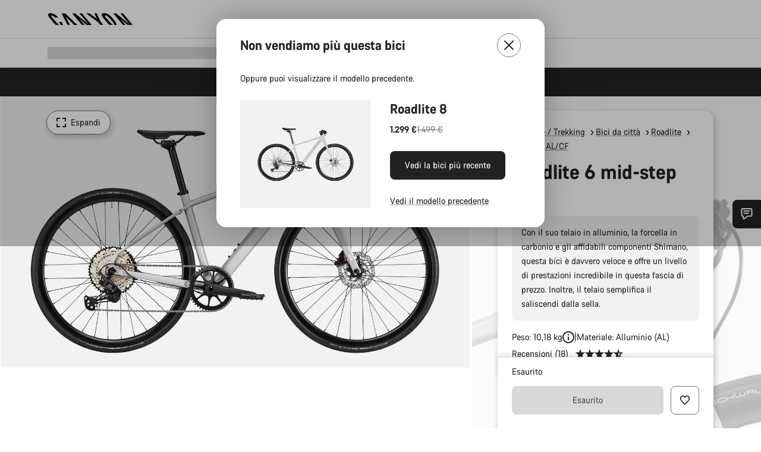

--- FILE ---
content_type: text/html;charset=UTF-8
request_url: https://www.canyon.com/it-it/bici-ibride/bici-da-citta/roadlite/roadlite-al-cf/roadlite-6-mid-step/3281.html?dwvar_3281_pv_rahmenfarbe=GY
body_size: 43020
content:
<!DOCTYPE html><html lang="it-it">
<head>
<meta charset="UTF-8">

<meta http-equiv="x-ua-compatible" content="ie=edge">

<meta name="viewport" content="width=device-width, initial-scale=1, minimum-scale=1, maximum-scale=5, user-scalable=yes">
<meta http-equiv="delegate-ch" content="sec-ch-width https://dma.canyon.com; sec-ch-dpr https://dma.canyon.com; sec-ch-viewport-width https://dma.canyon.com;">

    <meta name="apple-itunes-app" content="app-id=6443914990">

    <link rel="manifest" href="/manifest.json" />




<title>
    
        
        
        Roadlite 6 mid-step | CANYON IT
    
</title>



    


<link rel="preload" href="/on/demandware.static/Sites-RoW-Site/-/it_IT/v1764716523952/assets/fonts/CanyonVF.woff2" as="font" type="font/woff2" crossorigin="anonymous" fetchpriority="high"/>




    


    
        <link rel="dns-prefetch" href="https://www.googletagmanager.com" />
        <link rel="preconnect" href="https://www.googletagmanager.com" crossorigin />
    
        <link rel="dns-prefetch" href="https://www.google-analytics.com" />
        <link rel="preconnect" href="https://www.google-analytics.com" crossorigin />
    


    
        <link rel="dns-prefetch" href="https://widget.trustpilot.com" />
    
        <link rel="dns-prefetch" href="https://cdn.cquotient.com" />
    
        <link rel="dns-prefetch" href="https://p.cquotient.com" />
    
        <link rel="dns-prefetch" href="https://static.hotjar.com" />
    
        <link rel="dns-prefetch" href="https://script.hotjar.com" />
    
        <link rel="dns-prefetch" href="https://connect.facebook.net" />
    
        <link rel="dns-prefetch" href="https://s.pinimg.com" />
    
        <link rel="dns-prefetch" href="https://www.googleadservices.com" />
    
        <link rel="dns-prefetch" href="https://googleads.g.doubleclick.net" />
    
        <link rel="dns-prefetch" href="https://service.force.com" />
    






    


    
        
        
    
        
        
            <link rel="preload" media="(min-width: 1921px)" href="https://www.canyon.com/dw/image/v2/BCML_PRD/on/demandware.static/-/Sites-canyon-master/default/dw03c96ae3/images/full/full_2023_/2023/full_2023_3281_roadlite-6-wmn_gy_P5.jpg?sw=1300&sfrm=png&q=90&bgcolor=F2F2F2" as="image" />
        
    
        
        
            <link rel="preload" media="(min-width: 1440px) and (max-width: 1920px)" href="https://www.canyon.com/dw/image/v2/BCML_PRD/on/demandware.static/-/Sites-canyon-master/default/dw03c96ae3/images/full/full_2023_/2023/full_2023_3281_roadlite-6-wmn_gy_P5.jpg?sw=1300&sfrm=png&q=90&bgcolor=F2F2F2" as="image" />
        
    
        
        
            <link rel="preload" media="(min-width: 1200px) and (max-width: 1439px)" href="https://www.canyon.com/dw/image/v2/BCML_PRD/on/demandware.static/-/Sites-canyon-master/default/dw03c96ae3/images/full/full_2023_/2023/full_2023_3281_roadlite-6-wmn_gy_P5.jpg?sw=1300&sfrm=png&q=90&bgcolor=F2F2F2" as="image" />
        
    
        
        
            <link rel="preload" media="(min-width: 992px) and (max-width: 1199px)" href="https://www.canyon.com/dw/image/v2/BCML_PRD/on/demandware.static/-/Sites-canyon-master/default/dw03c96ae3/images/full/full_2023_/2023/full_2023_3281_roadlite-6-wmn_gy_P5.jpg?sw=1100&sfrm=png&q=90&bgcolor=F2F2F2" as="image" />
        
    
        
        
            <link rel="preload" media="(min-width: 768px) and (max-width: 991px)" href="https://www.canyon.com/dw/image/v2/BCML_PRD/on/demandware.static/-/Sites-canyon-master/default/dw03c96ae3/images/full/full_2023_/2023/full_2023_3281_roadlite-6-wmn_gy_P5.jpg?sw=991&sfrm=png&q=90&bgcolor=F2F2F2" as="image" />
        
    
        
        
            <link rel="preload" media="(min-width: 544px) and (max-width: 767px)" href="https://www.canyon.com/dw/image/v2/BCML_PRD/on/demandware.static/-/Sites-canyon-master/default/dw03c96ae3/images/full/full_2023_/2023/full_2023_3281_roadlite-6-wmn_gy_P5.jpg?sw=767&sfrm=png&q=90&bgcolor=F2F2F2" as="image" />
        
    
        
        
            <link rel="preload" media="(max-width: 543px)" href="https://www.canyon.com/dw/image/v2/BCML_PRD/on/demandware.static/-/Sites-canyon-master/default/dw03c96ae3/images/full/full_2023_/2023/full_2023_3281_roadlite-6-wmn_gy_P5.jpg?sw=750&sfrm=png&q=90&bgcolor=F2F2F2" as="image" />
        
    







<link rel="icon" type="image/png" href="/on/demandware.static/Sites-RoW-Site/-/default/dw55356c8a/images/favicon-196x196.png" sizes="196x196" />
<link rel="icon" type="image/png" href="/on/demandware.static/Sites-RoW-Site/-/default/dwee70ab75/images/favicon-96x96.png" sizes="96x96" />
<link rel="icon" type="image/png" href="/on/demandware.static/Sites-RoW-Site/-/default/dw2793604c/images/favicon-32x32.png" sizes="32x32" />
<link rel="icon" type="image/png" href="/on/demandware.static/Sites-RoW-Site/-/default/dwb4ab4a7b/images/favicon-16x16.png" sizes="16x16" />
<link rel="icon" type="image/png" href="/on/demandware.static/Sites-RoW-Site/-/default/dw89541405/images/favicon-128.png" sizes="128x128" />
<link href="/on/demandware.static/Sites-RoW-Site/-/default/dw31e5a904/images/favicon.ico" rel="shortcut icon" />





<link href="/on/demandware.static/Sites-RoW-Site/-/default/dwfc7de82a/images/appicons/apple-icon.png" rel="apple-touch-icon" />
<link href="/on/demandware.static/Sites-RoW-Site/-/default/dw4e47f371/images/appicons/apple-icon-180x180.png" rel="apple-touch-icon" sizes="180x180" />
<link href="/on/demandware.static/Sites-RoW-Site/-/default/dwfef63aea/images/appicons/apple-icon-152x152.png" rel="apple-touch-icon" sizes="152x152" />
<link href="/on/demandware.static/Sites-RoW-Site/-/default/dw0f73dc89/images/appicons/apple-icon-144x144.png" rel="apple-touch-icon" sizes="144x144" />
<link href="/on/demandware.static/Sites-RoW-Site/-/default/dw6ec6e683/images/appicons/apple-icon-120x120.png" rel="apple-touch-icon" sizes="120x120" />
<link href="/on/demandware.static/Sites-RoW-Site/-/default/dwc059ccee/images/appicons/apple-icon-114x114.png" rel="apple-touch-icon" sizes="114x114" />
<link href="/on/demandware.static/Sites-RoW-Site/-/default/dw8c6ea4ed/images/appicons/apple-icon-76x76.png" rel="apple-touch-icon" sizes="76x76" />
<link href="/on/demandware.static/Sites-RoW-Site/-/default/dw12170f22/images/appicons/apple-icon-72x72.png" rel="apple-touch-icon" sizes="72x72" />
<link href="/on/demandware.static/Sites-RoW-Site/-/default/dw70f46e5b/images/appicons/apple-icon-60x60.png" rel="apple-touch-icon" sizes="60x60" />
<link href="/on/demandware.static/Sites-RoW-Site/-/default/dwfb39df74/images/appicons/apple-icon-57x57.png" rel="apple-touch-icon" sizes="57x57" />



<link href="/on/demandware.static/Sites-RoW-Site/-/default/dwcc6f6be5/images/appicons/android-icon-192x192.png" rel="icon" sizes="192x192" />
<link href="/on/demandware.static/Sites-RoW-Site/-/default/dw237a9e56/images/appicons/android-icon-144x144.png" rel="icon" sizes="144x144" />
<link href="/on/demandware.static/Sites-RoW-Site/-/default/dwaee32b8d/images/appicons/android-icon-96x96.png" rel="icon" sizes="96x96" />
<link href="/on/demandware.static/Sites-RoW-Site/-/default/dw91f06fbb/images/appicons/android-icon-72x72.png" rel="icon" sizes="72x72" />
<link href="/on/demandware.static/Sites-RoW-Site/-/default/dwb3cf4b55/images/appicons/android-icon-48x48.png" rel="icon" sizes="48x48" />
<link href="/on/demandware.static/Sites-RoW-Site/-/default/dwe7025a4a/images/appicons/android-icon-36x36.png" rel="icon" sizes="36x36" />


<meta name="msapplication-TileColor" content="#ffffff">
<meta name="msapplication-TileImage" content="/on/demandware.static/Sites-RoW-Site/-/default/dwd06c662a/images/appicons/ms-icon-144x144.png">
<meta name="msapplication-config" content="/on/demandware.static/Sites-RoW-Site/-/default/dwcca06898/browserconfig.xml" />







<meta name="theme-color" content="#333333">





<link rel="stylesheet" href="/on/demandware.static/Sites-RoW-Site/-/it_IT/v1764716523952/css/sharedStyle.css" fetchpriority="high" />




<link rel="stylesheet" href="/on/demandware.static/Sites-RoW-Site/-/it_IT/v1764716523952/css/pageProductDetailStyle.css" fetchpriority="high" />






    


    



    <link rel="canonical" href="https://www.canyon.com/it-it/bici-ibride/bici-da-citta/roadlite/roadlite-al-cf/roadlite-6-mid-step/3281.html"/>








<meta name="robots" content="noindex, follow, max-snippet:160, max-image-preview:large" />




    


    



    
        <link rel="alternate" hreflang="en-AE" href="https://www.canyon.com/en-ae/hybrid-bikes/city-bikes/roadlite/roadlite-al-cf/roadlite-6-mid-step/3281.html">
    
        <link rel="alternate" hreflang="en-AL" href="https://www.canyon.com/en-al/hybrid-bikes/city-bikes/roadlite/roadlite-al-cf/roadlite-6-mid-step/3281.html">
    
        <link rel="alternate" hreflang="de-AT" href="https://www.canyon.com/de-at/city-trekking-bikes/city-bikes/roadlite/roadlite-al-cf/roadlite-6-mid-step/3281.html">
    
        <link rel="alternate" hreflang="en-AT" href="https://www.canyon.com/en-at/hybrid-bikes/city-bikes/roadlite/roadlite-al-cf/roadlite-6-mid-step/3281.html">
    
        <link rel="alternate" hreflang="en-AU" href="https://www.canyon.com/en-au/hybrid-bikes/city-bikes/roadlite/roadlite-al-cf/roadlite-6-mid-step/3281.html">
    
        <link rel="alternate" hreflang="nl-BE" href="https://www.canyon.com/nl-be/hybride-fietsen/stadsfietsen/roadlite/roadlite-al-cf/roadlite-6-mid-step/3281.html">
    
        <link rel="alternate" hreflang="en-BE" href="https://www.canyon.com/en-be/hybrid-bikes/city-bikes/roadlite/roadlite-al-cf/roadlite-6-mid-step/3281.html">
    
        <link rel="alternate" hreflang="fr-BE" href="https://www.canyon.com/fr-be/velos-hybrides/velos-urbains/roadlite/roadlite-al-cf/roadlite-6-mid-step/3281.html">
    
        <link rel="alternate" hreflang="en-BG" href="https://www.canyon.com/en-bg/hybrid-bikes/city-bikes/roadlite/roadlite-al-cf/roadlite-6-mid-step/3281.html">
    
        <link rel="alternate" hreflang="en-BH" href="https://www.canyon.com/en-bh/hybrid-bikes/city-bikes/roadlite/roadlite-al-cf/roadlite-6-mid-step/3281.html">
    
        <link rel="alternate" hreflang="en-BM" href="https://www.canyon.com/en-bm/hybrid-bikes/city-bikes/roadlite/roadlite-al-cf/roadlite-6-mid-step/3281.html">
    
        <link rel="alternate" hreflang="en-BN" href="https://www.canyon.com/en-bn/hybrid-bikes/city-bikes/roadlite/roadlite-al-cf/roadlite-6-mid-step/3281.html">
    
        <link rel="alternate" hreflang="es-BO" href="https://www.canyon.com/es-bo/bicicletas-hibridas/bicicletas-urbanas/roadlite/roadlite-al-cf/roadlite-6-mid-step/3281.html">
    
        <link rel="alternate" hreflang="en-BO" href="https://www.canyon.com/en-bo/hybrid-bikes/city-bikes/roadlite/roadlite-al-cf/roadlite-6-mid-step/3281.html">
    
        <link rel="alternate" hreflang="pt-BR" href="https://www.canyon.com/pt-br/bicicletas-hibridas/bicicletas-de-cidade/roadlite/roadlite-al-cf/roadlite-6-mid-step/3281.html">
    
        <link rel="alternate" hreflang="en-BR" href="https://www.canyon.com/en-br/hybrid-bikes/city-bikes/roadlite/roadlite-al-cf/roadlite-6-mid-step/3281.html">
    
        <link rel="alternate" hreflang="en-CA" href="https://www.canyon.com/en-ca/hybrid-bikes/city-bikes/roadlite/roadlite-al-cf/roadlite-6-mid-step/3281.html">
    
        <link rel="alternate" hreflang="fr-CA" href="https://www.canyon.com/fr-ca/velos-hybrides/velos-urbains/roadlite/roadlite-al-cf/roadlite-6-mid-step/3281.html">
    
        <link rel="alternate" hreflang="de-CH" href="https://www.canyon.com/de-ch/city-trekking-bikes/city-bikes/roadlite/roadlite-al-cf/roadlite-6-mid-step/3281.html">
    
        <link rel="alternate" hreflang="fr-CH" href="https://www.canyon.com/fr-ch/velos-hybrides/velos-urbains/roadlite/roadlite-al-cf/roadlite-6-mid-step/3281.html">
    
        <link rel="alternate" hreflang="it-CH" href="https://www.canyon.com/it-ch/bici-ibride/bici-da-citta/roadlite/roadlite-al-cf/roadlite-6-mid-step/3281.html">
    
        <link rel="alternate" hreflang="en-CH" href="https://www.canyon.com/en-ch/hybrid-bikes/city-bikes/roadlite/roadlite-al-cf/roadlite-6-mid-step/3281.html">
    
        <link rel="alternate" hreflang="es-CL" href="https://www.canyon.com/es-cl/bicicletas-hibridas/bicicletas-urbanas/roadlite/roadlite-al-cf/roadlite-6-mid-step/3281.html">
    
        <link rel="alternate" hreflang="en-CL" href="https://www.canyon.com/en-cl/hybrid-bikes/city-bikes/roadlite/roadlite-al-cf/roadlite-6-mid-step/3281.html">
    
        <link rel="alternate" hreflang="en-CN" href="https://www.canyon.com.cn/en-cn/hybrid-bikes/city-bikes/roadlite/roadlite-al-cf/roadlite-6-mid-step/3281.html">
    
        <link rel="alternate" hreflang="zh-CN" href="https://www.canyon.com.cn/zh-cn/hybrid-bikes/%E5%9F%8E%E5%B8%82-%E8%BD%A6/roadlite/roadlite-al-cf/roadlite-6-mid-step/3281.html">
    
        <link rel="alternate" hreflang="es-CO" href="https://www.canyon.com/es-co/bicicletas-hibridas/bicicletas-urbanas/roadlite/roadlite-al-cf/roadlite-6-mid-step/3281.html">
    
        <link rel="alternate" hreflang="en-CO" href="https://www.canyon.com/en-co/hybrid-bikes/city-bikes/roadlite/roadlite-al-cf/roadlite-6-mid-step/3281.html">
    
        <link rel="alternate" hreflang="es-CR" href="https://www.canyon.com/es-cr/bicicletas-hibridas/bicicletas-urbanas/roadlite/roadlite-al-cf/roadlite-6-mid-step/3281.html">
    
        <link rel="alternate" hreflang="en-CR" href="https://www.canyon.com/en-cr/hybrid-bikes/city-bikes/roadlite/roadlite-al-cf/roadlite-6-mid-step/3281.html">
    
        <link rel="alternate" hreflang="en-CY" href="https://www.canyon.com/en-cy/hybrid-bikes/city-bikes/roadlite/roadlite-al-cf/roadlite-6-mid-step/3281.html">
    
        <link rel="alternate" hreflang="cs-CZ" href="https://www.canyon.com/cs-cz/hybridni-kola/mestska-kola/roadlite/roadlite-al-cf/roadlite-6-mid-step/3281.html">
    
        <link rel="alternate" hreflang="en-CZ" href="https://www.canyon.com/en-cz/hybrid-bikes/city-bikes/roadlite/roadlite-al-cf/roadlite-6-mid-step/3281.html">
    
        <link rel="alternate" hreflang="de-DE" href="https://www.canyon.com/de-de/city-trekking-bikes/city-bikes/roadlite/roadlite-al-cf/roadlite-6-mid-step/3281.html">
    
        <link rel="alternate" hreflang="en-DE" href="https://www.canyon.com/en-de/hybrid-bikes/city-bikes/roadlite/roadlite-al-cf/roadlite-6-mid-step/3281.html">
    
        <link rel="alternate" hreflang="da-DK" href="https://www.canyon.com/da-dk/hybrid-cykler/city-bikes/roadlite/roadlite-al-cf/roadlite-6-mid-step/3281.html">
    
        <link rel="alternate" hreflang="en-DK" href="https://www.canyon.com/en-dk/hybrid-bikes/city-bikes/roadlite/roadlite-al-cf/roadlite-6-mid-step/3281.html">
    
        <link rel="alternate" hreflang="es-EC" href="https://www.canyon.com/es-ec/bicicletas-hibridas/bicicletas-urbanas/roadlite/roadlite-al-cf/roadlite-6-mid-step/3281.html">
    
        <link rel="alternate" hreflang="en-EC" href="https://www.canyon.com/en-ec/hybrid-bikes/city-bikes/roadlite/roadlite-al-cf/roadlite-6-mid-step/3281.html">
    
        <link rel="alternate" hreflang="en-EE" href="https://www.canyon.com/en-ee/hybrid-bikes/city-bikes/roadlite/roadlite-al-cf/roadlite-6-mid-step/3281.html">
    
        <link rel="alternate" hreflang="en-EG" href="https://www.canyon.com/en-eg/hybrid-bikes/city-bikes/roadlite/roadlite-al-cf/roadlite-6-mid-step/3281.html">
    
        <link rel="alternate" hreflang="es-ES" href="https://www.canyon.com/es-es/bicicletas-hibridas/bicicletas-urbanas/roadlite/roadlite-al-cf/roadlite-6-mid-step/3281.html">
    
        <link rel="alternate" hreflang="en-ES" href="https://www.canyon.com/en-es/hybrid-bikes/city-bikes/roadlite/roadlite-al-cf/roadlite-6-mid-step/3281.html">
    
        <link rel="alternate" hreflang="fi-FI" href="https://www.canyon.com/fi-fi/hybridipyorat/kaupunkipyorat/roadlite/roadlite-al-cf/roadlite-6-mid-step/3281.html">
    
        <link rel="alternate" hreflang="en-FI" href="https://www.canyon.com/en-fi/hybrid-bikes/city-bikes/roadlite/roadlite-al-cf/roadlite-6-mid-step/3281.html">
    
        <link rel="alternate" hreflang="fr-FR" href="https://www.canyon.com/fr-fr/velos-hybrides/velos-urbains/roadlite/roadlite-al-cf/roadlite-6-mid-step/3281.html">
    
        <link rel="alternate" hreflang="en-FR" href="https://www.canyon.com/en-fr/hybrid-bikes/city-bikes/roadlite/roadlite-al-cf/roadlite-6-mid-step/3281.html">
    
        <link rel="alternate" hreflang="en-GB" href="https://www.canyon.com/en-gb/hybrid-bikes/city-bikes/roadlite/roadlite-al-cf/roadlite-6-mid-step/3281.html">
    
        <link rel="alternate" hreflang="en-GR" href="https://www.canyon.com/en-gr/hybrid-bikes/city-bikes/roadlite/roadlite-al-cf/roadlite-6-mid-step/3281.html">
    
        <link rel="alternate" hreflang="es-GT" href="https://www.canyon.com/es-gt/bicicletas-hibridas/bicicletas-urbanas/roadlite/roadlite-al-cf/roadlite-6-mid-step/3281.html">
    
        <link rel="alternate" hreflang="en-GT" href="https://www.canyon.com/en-gt/hybrid-bikes/city-bikes/roadlite/roadlite-al-cf/roadlite-6-mid-step/3281.html">
    
        <link rel="alternate" hreflang="en-HK" href="https://www.canyon.com/en-hk/hybrid-bikes/city-bikes/roadlite/roadlite-al-cf/roadlite-6-mid-step/3281.html">
    
        <link rel="alternate" hreflang="es-HN" href="https://www.canyon.com/es-hn/bicicletas-hibridas/bicicletas-urbanas/roadlite/roadlite-al-cf/roadlite-6-mid-step/3281.html">
    
        <link rel="alternate" hreflang="en-HN" href="https://www.canyon.com/en-hn/hybrid-bikes/city-bikes/roadlite/roadlite-al-cf/roadlite-6-mid-step/3281.html">
    
        <link rel="alternate" hreflang="en-HR" href="https://www.canyon.com/en-hr/hybrid-bikes/city-bikes/roadlite/roadlite-al-cf/roadlite-6-mid-step/3281.html">
    
        <link rel="alternate" hreflang="en-HU" href="https://www.canyon.com/en-hu/hybrid-bikes/city-bikes/roadlite/roadlite-al-cf/roadlite-6-mid-step/3281.html">
    
        <link rel="alternate" hreflang="en-ID" href="https://www.canyon.com/en-id/hybrid-bikes/city-bikes/roadlite/roadlite-al-cf/roadlite-6-mid-step/3281.html">
    
        <link rel="alternate" hreflang="en-IE" href="https://www.canyon.com/en-ie/hybrid-bikes/city-bikes/roadlite/roadlite-al-cf/roadlite-6-mid-step/3281.html">
    
        <link rel="alternate" hreflang="en-IL" href="https://www.canyon.com/en-il/hybrid-bikes/city-bikes/roadlite/roadlite-al-cf/roadlite-6-mid-step/3281.html">
    
        <link rel="alternate" hreflang="en-IN" href="https://www.canyon.com/en-in/hybrid-bikes/city-bikes/roadlite/roadlite-al-cf/roadlite-6-mid-step/3281.html">
    
        <link rel="alternate" hreflang="en-IS" href="https://www.canyon.com/en-is/hybrid-bikes/city-bikes/roadlite/roadlite-al-cf/roadlite-6-mid-step/3281.html">
    
        <link rel="alternate" hreflang="it-IT" href="https://www.canyon.com/it-it/bici-ibride/bici-da-citta/roadlite/roadlite-al-cf/roadlite-6-mid-step/3281.html">
    
        <link rel="alternate" hreflang="en-IT" href="https://www.canyon.com/en-it/hybrid-bikes/city-bikes/roadlite/roadlite-al-cf/roadlite-6-mid-step/3281.html">
    
        <link rel="alternate" hreflang="ja-JP" href="https://www.canyon.com/ja-jp/%E3%82%AF%E3%83%AD%E3%82%B9%E3%83%90%E3%82%A4%E3%82%AF/%E3%82%B7%E3%83%86%E3%82%A3%E3%83%90%E3%82%A4%E3%82%AF/roadlite/roadlite-al-cf/roadlite-6-mid-step/3281.html">
    
        <link rel="alternate" hreflang="en-JP" href="https://www.canyon.com/en-jp/hybrid-bikes/city-bikes/roadlite/roadlite-al-cf/roadlite-6-mid-step/3281.html">
    
        <link rel="alternate" hreflang="en-KG" href="https://www.canyon.com/en-kg/hybrid-bikes/city-bikes/roadlite/roadlite-al-cf/roadlite-6-mid-step/3281.html">
    
        <link rel="alternate" hreflang="ko-KR" href="https://www.canyon.com/ko-kr/%ED%95%98%EC%9D%B4%EB%B8%8C%EB%A6%AC%EB%93%9C-%EC%9E%90%EC%A0%84%EA%B1%B0/city-bikes/roadlite/roadlite-al-cf/roadlite-6-mid-step/3281.html">
    
        <link rel="alternate" hreflang="en-KR" href="https://www.canyon.com/en-kr/hybrid-bikes/city-bikes/roadlite/roadlite-al-cf/roadlite-6-mid-step/3281.html">
    
        <link rel="alternate" hreflang="en-KW" href="https://www.canyon.com/en-kw/hybrid-bikes/city-bikes/roadlite/roadlite-al-cf/roadlite-6-mid-step/3281.html">
    
        <link rel="alternate" hreflang="en-KZ" href="https://www.canyon.com/en-kz/hybrid-bikes/city-bikes/roadlite/roadlite-al-cf/roadlite-6-mid-step/3281.html">
    
        <link rel="alternate" hreflang="en-LB" href="https://www.canyon.com/en-lb/hybrid-bikes/city-bikes/roadlite/roadlite-al-cf/roadlite-6-mid-step/3281.html">
    
        <link rel="alternate" hreflang="en-LT" href="https://www.canyon.com/en-lt/hybrid-bikes/city-bikes/roadlite/roadlite-al-cf/roadlite-6-mid-step/3281.html">
    
        <link rel="alternate" hreflang="fr-LU" href="https://www.canyon.com/fr-lu/velos-hybrides/velos-urbains/roadlite/roadlite-al-cf/roadlite-6-mid-step/3281.html">
    
        <link rel="alternate" hreflang="en-LU" href="https://www.canyon.com/en-lu/hybrid-bikes/city-bikes/roadlite/roadlite-al-cf/roadlite-6-mid-step/3281.html">
    
        <link rel="alternate" hreflang="de-LU" href="https://www.canyon.com/de-lu/city-trekking-bikes/city-bikes/roadlite/roadlite-al-cf/roadlite-6-mid-step/3281.html">
    
        <link rel="alternate" hreflang="en-LV" href="https://www.canyon.com/en-lv/hybrid-bikes/city-bikes/roadlite/roadlite-al-cf/roadlite-6-mid-step/3281.html">
    
        <link rel="alternate" hreflang="en-MK" href="https://www.canyon.com/en-mk/hybrid-bikes/city-bikes/roadlite/roadlite-al-cf/roadlite-6-mid-step/3281.html">
    
        <link rel="alternate" hreflang="en-MO" href="https://www.canyon.com/en-mo/hybrid-bikes/city-bikes/roadlite/roadlite-al-cf/roadlite-6-mid-step/3281.html">
    
        <link rel="alternate" hreflang="en-MT" href="https://www.canyon.com/en-mt/hybrid-bikes/city-bikes/roadlite/roadlite-al-cf/roadlite-6-mid-step/3281.html">
    
        <link rel="alternate" hreflang="en-MU" href="https://www.canyon.com/en-mu/hybrid-bikes/city-bikes/roadlite/roadlite-al-cf/roadlite-6-mid-step/3281.html">
    
        <link rel="alternate" hreflang="es-MX" href="https://www.canyon.com/es-mx/bicicletas-hibridas/bicicletas-urbanas/roadlite/roadlite-al-cf/roadlite-6-mid-step/3281.html">
    
        <link rel="alternate" hreflang="en-MX" href="https://www.canyon.com/en-mx/hybrid-bikes/city-bikes/roadlite/roadlite-al-cf/roadlite-6-mid-step/3281.html">
    
        <link rel="alternate" hreflang="en-MY" href="https://www.canyon.com/en-my/hybrid-bikes/city-bikes/roadlite/roadlite-al-cf/roadlite-6-mid-step/3281.html">
    
        <link rel="alternate" hreflang="zh-MY" href="https://www.canyon.com/zh-my/hybrid-bikes/%E5%9F%8E%E5%B8%82-%E8%BD%A6/roadlite/roadlite-al-cf/roadlite-6-mid-step/3281.html">
    
        <link rel="alternate" hreflang="nl-NL" href="https://www.canyon.com/nl-nl/hybride-fietsen/stadsfietsen/roadlite/roadlite-al-cf/roadlite-6-mid-step/3281.html">
    
        <link rel="alternate" hreflang="en-NL" href="https://www.canyon.com/en-nl/hybrid-bikes/city-bikes/roadlite/roadlite-al-cf/roadlite-6-mid-step/3281.html">
    
        <link rel="alternate" hreflang="no-NO" href="https://www.canyon.com/no-no/hybrid-sykkel/bysykler/roadlite/roadlite-al-cf/roadlite-6-mid-step/3281.html">
    
        <link rel="alternate" hreflang="en-NO" href="https://www.canyon.com/en-no/hybrid-bikes/city-bikes/roadlite/roadlite-al-cf/roadlite-6-mid-step/3281.html">
    
        <link rel="alternate" hreflang="en-NZ" href="https://www.canyon.com/en-nz/hybrid-bikes/city-bikes/roadlite/roadlite-al-cf/roadlite-6-mid-step/3281.html">
    
        <link rel="alternate" hreflang="en-OM" href="https://www.canyon.com/en-om/hybrid-bikes/city-bikes/roadlite/roadlite-al-cf/roadlite-6-mid-step/3281.html">
    
        <link rel="alternate" hreflang="es-PA" href="https://www.canyon.com/es-pa/bicicletas-hibridas/bicicletas-urbanas/roadlite/roadlite-al-cf/roadlite-6-mid-step/3281.html">
    
        <link rel="alternate" hreflang="en-PA" href="https://www.canyon.com/en-pa/hybrid-bikes/city-bikes/roadlite/roadlite-al-cf/roadlite-6-mid-step/3281.html">
    
        <link rel="alternate" hreflang="es-PE" href="https://www.canyon.com/es-pe/bicicletas-hibridas/bicicletas-urbanas/roadlite/roadlite-al-cf/roadlite-6-mid-step/3281.html">
    
        <link rel="alternate" hreflang="en-PE" href="https://www.canyon.com/en-pe/hybrid-bikes/city-bikes/roadlite/roadlite-al-cf/roadlite-6-mid-step/3281.html">
    
        <link rel="alternate" hreflang="en-PH" href="https://www.canyon.com/en-ph/hybrid-bikes/city-bikes/roadlite/roadlite-al-cf/roadlite-6-mid-step/3281.html">
    
        <link rel="alternate" hreflang="pl-PL" href="https://www.canyon.com/pl-pl/rower-hybrydowy/rowery-miejskie/roadlite/roadlite-al-cf/roadlite-6-mid-step/3281.html">
    
        <link rel="alternate" hreflang="en-PL" href="https://www.canyon.com/en-pl/hybrid-bikes/city-bikes/roadlite/roadlite-al-cf/roadlite-6-mid-step/3281.html">
    
        <link rel="alternate" hreflang="pt-PT" href="https://www.canyon.com/pt-pt/bicicletas-hibridas/bicicletas-de-cidade/roadlite/roadlite-al-cf/roadlite-6-mid-step/3281.html">
    
        <link rel="alternate" hreflang="en-PT" href="https://www.canyon.com/en-pt/hybrid-bikes/city-bikes/roadlite/roadlite-al-cf/roadlite-6-mid-step/3281.html">
    
        <link rel="alternate" hreflang="en-QA" href="https://www.canyon.com/en-qa/hybrid-bikes/city-bikes/roadlite/roadlite-al-cf/roadlite-6-mid-step/3281.html">
    
        <link rel="alternate" hreflang="en-RO" href="https://www.canyon.com/en-ro/hybrid-bikes/city-bikes/roadlite/roadlite-al-cf/roadlite-6-mid-step/3281.html">
    
        <link rel="alternate" hreflang="en-RS" href="https://www.canyon.com/en-rs/hybrid-bikes/city-bikes/roadlite/roadlite-al-cf/roadlite-6-mid-step/3281.html">
    
        <link rel="alternate" hreflang="en-SA" href="https://www.canyon.com/en-sa/hybrid-bikes/city-bikes/roadlite/roadlite-al-cf/roadlite-6-mid-step/3281.html">
    
        <link rel="alternate" hreflang="sv-SE" href="https://www.canyon.com/sv-se/hybrid-cykel/stadscyklar/roadlite/roadlite-al-cf/roadlite-6-mid-step/3281.html">
    
        <link rel="alternate" hreflang="en-SE" href="https://www.canyon.com/en-se/hybrid-bikes/city-bikes/roadlite/roadlite-al-cf/roadlite-6-mid-step/3281.html">
    
        <link rel="alternate" hreflang="en-SG" href="https://www.canyon.com/en-sg/hybrid-bikes/city-bikes/roadlite/roadlite-al-cf/roadlite-6-mid-step/3281.html">
    
        <link rel="alternate" hreflang="zh-SG" href="https://www.canyon.com/zh-sg/hybrid-bikes/%E5%9F%8E%E5%B8%82-%E8%BD%A6/roadlite/roadlite-al-cf/roadlite-6-mid-step/3281.html">
    
        <link rel="alternate" hreflang="en-SI" href="https://www.canyon.com/en-si/hybrid-bikes/city-bikes/roadlite/roadlite-al-cf/roadlite-6-mid-step/3281.html">
    
        <link rel="alternate" hreflang="cs-SK" href="https://www.canyon.com/cs-sk/hybridni-kola/mestska-kola/roadlite/roadlite-al-cf/roadlite-6-mid-step/3281.html">
    
        <link rel="alternate" hreflang="en-SK" href="https://www.canyon.com/en-sk/hybrid-bikes/city-bikes/roadlite/roadlite-al-cf/roadlite-6-mid-step/3281.html">
    
        <link rel="alternate" hreflang="en-TH" href="https://www.canyon.com/en-th/hybrid-bikes/city-bikes/roadlite/roadlite-al-cf/roadlite-6-mid-step/3281.html">
    
        <link rel="alternate" hreflang="en-TR" href="https://www.canyon.com/en-tr/hybrid-bikes/city-bikes/roadlite/roadlite-al-cf/roadlite-6-mid-step/3281.html">
    
        <link rel="alternate" hreflang="en-TW" href="https://www.canyon.com/en-tw/hybrid-bikes/city-bikes/roadlite/roadlite-al-cf/roadlite-6-mid-step/3281.html">
    
        <link rel="alternate" hreflang="en-UA" href="https://www.canyon.com/en-ua/hybrid-bikes/city-bikes/roadlite/roadlite-al-cf/roadlite-6-mid-step/3281.html">
    
        <link rel="alternate" hreflang="en-US" href="https://www.canyon.com/en-us/hybrid-bikes/city-bikes/roadlite/roadlite-al-cf/roadlite-6-mid-step/3281.html">
    
        <link rel="alternate" hreflang="en-ZM" href="https://www.canyon.com/en-zm/hybrid-bikes/city-bikes/roadlite/roadlite-al-cf/roadlite-6-mid-step/3281.html">
    







    
    
        
    






    <meta property="og:url" content="https://www.canyon.com/it-it/bici-ibride/bici-da-citta/roadlite/roadlite-al-cf/roadlite-6-mid-step/3281.html" />
    <meta property="og:type" content="product" />
    <meta property="og:title" content="Roadlite 6 mid-step"/>
    <meta property="og:description" content="Con il suo telaio in alluminio, la forcella in carbonio e gli affidabili componenti Shimano, questa bici &egrave; davvero veloce e offre un livello di prestazioni incredibile in questa fascia di prezzo. Inoltre, il telaio semplifica il saliscendi dalla sella." />
    <meta property="og:app_id" content="" />
    
        <meta property="og:image" content="https://www.canyon.com/dw/image/v2/BCML_PRD/on/demandware.static/-/Sites-canyon-master/default/dw03c96ae3/images/full/full_2023_/2023/full_2023_3281_roadlite-6-wmn_gy_P5.png?sw=1064&amp;sh=599&amp;sm=fit&amp;sfrm=png" />
    





    



    <meta name="twitter:card" content="summary_large_image" />
    <meta name="twitter:site" content="@CANYON" />






    <meta name="description" content="Con il suo telaio in alluminio, la forcella in carbonio e gli affidabili componenti Shimano, questa bici &egrave; davvero veloce e offre un livello di prestazioni incredibile in questa fascia di prezzo. Inoltre, il telaio semplifica il saliscendi dalla sella."/>



    <meta name="google-site-verification" content="5xYcWWvJizN8AQxIAEcvmNqOaMMi4VJEv0G5x6MZ6Dw" />






    <script type="application/ld+json">

        
            {
            "@context": "https://schema.org",
            "@type": "Organization",
            "name": "Canyon",
            "url": "https://www.canyon.com/",
            "logo": "https://www.canyon.com/on/demandware.static/Sites-RoW-Site/-/default/images/seo/logo.png",
            "contactPoint":[{
                "@type": "ContactPoint",
                "telephone": "+4926194903000",
                "contactType": "Customer service",
                "areaServed":["DE","AT"]},
                {"@type": "ContactPoint",
                "telephone": "+442085496001" ,
                "contactType": "Customer service",
                "areaServed":["GB"]},
                {"@type": "ContactPoint",
                "telephone": "+41435881100" ,
                "contactType": "Customer service",
                "areaServed":["CH"]},
                {"@type": "ContactPoint",
                "telephone": "+815037868496" ,
                "contactType": "Customer service",
                "areaServed":["JP"]},
                {"@type": "ContactPoint",
                "telephone": "+358401802620" ,
                "contactType": "Customer service",
                "areaServed":["FI"]},
                {"@type": "ContactPoint",
                "telephone": "+39045515527" ,
                "contactType": "Customer service",
                "areaServed":["IT"]},
                {"@type": "ContactPoint",
                "telephone": "+3216980399" ,
                "contactType": "Customer service",
                "areaServed":["BE"]},
                {"@type": "ContactPoint",
                "telephone": "+48914226966" ,
                "contactType": "Customer service",
                "areaServed":["PL"]},
                {"@type": "ContactPoint",
                "telephone": "+420226259001" ,
                "contactType": "Customer service",
                "areaServed":["CZ"]},
                {"@type": "ContactPoint",
                "telephone": "+421220510450" ,
                "contactType": "Customer service",
                "areaServed":["SK"]},
                {"@type": "ContactPoint",
                "telephone": "+611300712003" ,
                "contactType": "Customer service",
                "areaServed":["AU"]},
                {"@type": "ContactPoint",
                "telephone": "+61397711607" ,
                "contactType": "Customer service",
                "areaServed":["NZ"]},
                {"@type": "ContactPoint",
                "telephone": "+82316982577" ,
                "contactType": "Customer service",
                "areaServed":["KO"]},
                {"@type": "ContactPoint",
                "telephone": "+31408080485" ,
                "contactType": "Customer service",
                "areaServed":["NL"]},{"@type": "ContactPoint",
                "telephone": "+34910470740" ,
                "contactType": "Customer service",
                "areaServed":["ES"]},
                {"@type": "ContactPoint",
                "telephone": "+34911239440" ,
                "contactType": "Customer service",
                "areaServed":["PT"]},
                {"@type": "ContactPoint",
                "telephone": "+33890710132" ,
                "contactType": "Customer service",
                "areaServed":["FR"]},
                {"@type": "ContactPoint",
                "telephone": "+4570204011" ,
                "contactType": "Customer service",
                "areaServed":["DK"]},
                {"@type": "ContactPoint",
                "telephone": "+46868441440" ,
                "contactType": "Customer service",
                "areaServed":["SV"]},
                {"@type": "ContactPoint",
                "telephone": "+4745404140" ,
                "contactType": "Customer service",
                "areaServed":["NO"]},
                {"@type": "ContactPoint",
                "telephone": "+27212050073" ,
                "contactType": "Customer service",
                "areaServed":["ZA"]},
                {"@type": "ContactPoint",
                "telephone": "+6531634999" ,
                "contactType": "Customer service",
                "areaServed":["SG"]},
                {"@type": "ContactPoint",
                "telephone": "+4926194903000" ,
                "contactType": "Customer service"
                }],
                
            "sameAs": [
                "http://www.wikidata.org/entity/Q318730",
                "https://www.youtube.com/user/purecycling/",
                "https://www.linkedin.com/company/canyon-bicycles-gmbh/",
                "https://www.facebook.com/canyon/",
                "https://twitter.com/canyon_bikes",
                "https://www.instagram.com/canyon/",
                "https://www.strava.com/clubs/3812",
                "https://www.tiktok.com/@canyon_bicycles"
                ]
 }
        
    </script>





    


<script src="https://canyon.app.baqend.com/v1/speedkit/install.js?d=production" async crossorigin="anonymous"></script>






<meta name="format-detection" content="telephone=no" />



    



    





<meta name="js-gtm-initial-meta-groups" content="" data-gtm="[{&quot;event&quot;:&quot;initial-meta-groups&quot;,&quot;CGroup1&quot;:&quot;City / Touring Bikes&quot;,&quot;CGroup2&quot;:&quot;City&quot;,&quot;CGroup3&quot;:&quot;Roadlite&quot;,&quot;CGroup4&quot;:&quot;Roadlite&quot;,&quot;CGroup5&quot;:&quot;Roadlite 6 mid-step&quot;}]" />


    





<meta name="js-gtm-initial-meta" content=""
data-gtm="[{&quot;event&quot;:&quot;initial-meta&quot;,&quot;Country&quot;:&quot;IT&quot;,&quot;Language&quot;:&quot;it&quot;,&quot;PageType&quot;:&quot;catalog&quot;,&quot;SubPageType&quot;:&quot;productDetail&quot;,&quot;PageID&quot;:&quot;product &gt; 3281&quot;,&quot;LoggedIn&quot;:&quot;false&quot;,&quot;crmId&quot;:&quot;&quot;,&quot;ABTesting&quot;:&quot;false&quot;,&quot;ABTestGroup&quot;:&quot;unknown&quot;,&quot;release&quot;:&quot;25.11.13&quot;,&quot;deviceType&quot;:&quot;webshop&quot;,&quot;viewMode&quot;:&quot;browser&quot;}]"
data-gtm-model="{&quot;enabled&quot;:true,&quot;dataLayer&quot;:[{&quot;event&quot;:&quot;initial-meta&quot;,&quot;Country&quot;:&quot;IT&quot;,&quot;Language&quot;:&quot;it&quot;,&quot;PageType&quot;:&quot;catalog&quot;,&quot;SubPageType&quot;:&quot;productDetail&quot;,&quot;PageID&quot;:&quot;product &gt; 3281&quot;,&quot;LoggedIn&quot;:&quot;false&quot;,&quot;crmId&quot;:&quot;&quot;,&quot;ABTesting&quot;:&quot;false&quot;,&quot;ABTestGroup&quot;:&quot;unknown&quot;,&quot;release&quot;:&quot;25.11.13&quot;,&quot;deviceType&quot;:&quot;webshop&quot;,&quot;viewMode&quot;:&quot;browser&quot;}],&quot;containerID&quot;:&quot;&quot;,&quot;internalHostRegex&quot;:&quot;^[\\w\\W]*.canyon.com[\\w\\W]*$&quot;,&quot;linkFileExtensions&quot;:[],&quot;internalContainerID&quot;:&quot;GTM-M2JG57Z&quot;,&quot;internalContainerURL&quot;:&quot;https://svr.canyon.com/gtm.js&quot;}"
data-gtm-parameters=""
data-gtm-viewmode=""
data-gtm-devicetype="">

<meta name="js-gtm-session-events" content=""
data-gtm="[]">

<script>
if (window.location === window.parent.location) {
window.dataLayer = window.dataLayer || [];
window.gtmInternalHostRegex = "^[\\w\\W]*.canyon.com[\\w\\W]*$";
window.gtmLinkFileExtensions = [];
}
</script>








<script type="text/javascript">//<!--
/* <![CDATA[ (head-active_data.js) */
var dw = (window.dw || {});
dw.ac = {
    _analytics: null,
    _events: [],
    _category: "",
    _searchData: "",
    _anact: "",
    _anact_nohit_tag: "",
    _analytics_enabled: "true",
    _timeZone: "Europe/Berlin",
    _capture: function(configs) {
        if (Object.prototype.toString.call(configs) === "[object Array]") {
            configs.forEach(captureObject);
            return;
        }
        dw.ac._events.push(configs);
    },
	capture: function() { 
		dw.ac._capture(arguments);
		// send to CQ as well:
		if (window.CQuotient) {
			window.CQuotient.trackEventsFromAC(arguments);
		}
	},
    EV_PRD_SEARCHHIT: "searchhit",
    EV_PRD_DETAIL: "detail",
    EV_PRD_RECOMMENDATION: "recommendation",
    EV_PRD_SETPRODUCT: "setproduct",
    applyContext: function(context) {
        if (typeof context === "object" && context.hasOwnProperty("category")) {
        	dw.ac._category = context.category;
        }
        if (typeof context === "object" && context.hasOwnProperty("searchData")) {
        	dw.ac._searchData = context.searchData;
        }
    },
    setDWAnalytics: function(analytics) {
        dw.ac._analytics = analytics;
    },
    eventsIsEmpty: function() {
        return 0 == dw.ac._events.length;
    }
};
/* ]]> */
// -->
</script>
<script type="text/javascript">//<!--
/* <![CDATA[ (head-cquotient.js) */
var CQuotient = window.CQuotient = {};
CQuotient.clientId = 'bcml-RoW';
CQuotient.realm = 'BCML';
CQuotient.siteId = 'RoW';
CQuotient.instanceType = 'prd';
CQuotient.locale = 'it_IT';
CQuotient.fbPixelId = '__UNKNOWN__';
CQuotient.activities = [];
CQuotient.cqcid='';
CQuotient.cquid='';
CQuotient.cqeid='';
CQuotient.cqlid='';
CQuotient.apiHost='api.cquotient.com';
/* Turn this on to test against Staging Einstein */
/* CQuotient.useTest= true; */
CQuotient.useTest = ('true' === 'false');
CQuotient.initFromCookies = function () {
	var ca = document.cookie.split(';');
	for(var i=0;i < ca.length;i++) {
	  var c = ca[i];
	  while (c.charAt(0)==' ') c = c.substring(1,c.length);
	  if (c.indexOf('cqcid=') == 0) {
		CQuotient.cqcid=c.substring('cqcid='.length,c.length);
	  } else if (c.indexOf('cquid=') == 0) {
		  var value = c.substring('cquid='.length,c.length);
		  if (value) {
		  	var split_value = value.split("|", 3);
		  	if (split_value.length > 0) {
			  CQuotient.cquid=split_value[0];
		  	}
		  	if (split_value.length > 1) {
			  CQuotient.cqeid=split_value[1];
		  	}
		  	if (split_value.length > 2) {
			  CQuotient.cqlid=split_value[2];
		  	}
		  }
	  }
	}
}
CQuotient.getCQCookieId = function () {
	if(window.CQuotient.cqcid == '')
		window.CQuotient.initFromCookies();
	return window.CQuotient.cqcid;
};
CQuotient.getCQUserId = function () {
	if(window.CQuotient.cquid == '')
		window.CQuotient.initFromCookies();
	return window.CQuotient.cquid;
};
CQuotient.getCQHashedEmail = function () {
	if(window.CQuotient.cqeid == '')
		window.CQuotient.initFromCookies();
	return window.CQuotient.cqeid;
};
CQuotient.getCQHashedLogin = function () {
	if(window.CQuotient.cqlid == '')
		window.CQuotient.initFromCookies();
	return window.CQuotient.cqlid;
};
CQuotient.trackEventsFromAC = function (/* Object or Array */ events) {
try {
	if (Object.prototype.toString.call(events) === "[object Array]") {
		events.forEach(_trackASingleCQEvent);
	} else {
		CQuotient._trackASingleCQEvent(events);
	}
} catch(err) {}
};
CQuotient._trackASingleCQEvent = function ( /* Object */ event) {
	if (event && event.id) {
		if (event.type === dw.ac.EV_PRD_DETAIL) {
			CQuotient.trackViewProduct( {id:'', alt_id: event.id, type: 'raw_sku'} );
		} // not handling the other dw.ac.* events currently
	}
};
CQuotient.trackViewProduct = function(/* Object */ cqParamData){
	var cq_params = {};
	cq_params.cookieId = CQuotient.getCQCookieId();
	cq_params.userId = CQuotient.getCQUserId();
	cq_params.emailId = CQuotient.getCQHashedEmail();
	cq_params.loginId = CQuotient.getCQHashedLogin();
	cq_params.product = cqParamData.product;
	cq_params.realm = cqParamData.realm;
	cq_params.siteId = cqParamData.siteId;
	cq_params.instanceType = cqParamData.instanceType;
	cq_params.locale = CQuotient.locale;
	
	if(CQuotient.sendActivity) {
		CQuotient.sendActivity(CQuotient.clientId, 'viewProduct', cq_params);
	} else {
		CQuotient.activities.push({activityType: 'viewProduct', parameters: cq_params});
	}
};
/* ]]> */
// -->
</script>

</head>
<body id="js-body" class="page  js-page page--ptCatalog page--sptProductDetail ">








<noscript>
<iframe src="https://svr.canyon.com/ns.html?id=GTM-M2JG57Z"
height="0" width="0" style="display:none;visibility:hidden">
</iframe>
</noscript>


<div id="app" class="app" data-action="Product-Show" data-querystring="dwvar_3281_pv_rahmenfarbe=GY&amp;pid=3281" >







<div class="u-hide js-moneyPatternDataContainer" data-moneypattern="mfff.fff.fff,dd &euro;" data-removetrailingzeros="true"><!-- empty --></div>



<div class="js-globalMessages"></div>


    






<nav class="header xlt-header js-headerNavigationWrapper js-headerNavigation"
aria-label="header"
data-gtm-settings="{&quot;enabled&quot;:true}"
data-navigation-url="/on/demandware.store/Sites-RoW-Site/it_IT/Navigation-Header"
data-topbar-url="/on/demandware.store/Sites-RoW-Site/it_IT/Navigation-HeaderTopBar"
>
<div class="header__inner">
<div class="header__topBar">
<div class="header__topBarContainer">
<div class="header__topBarInner js-topBar">

<div class="headerTopBar__menuTriggerWrapper"></div>
<div class="headerTopBar__logoWrapper">
<a aria-label="Back to home" class="headerTopBar__logo" href="/it-it/" title="Canyon" aria-hidden="false" tabindex="0">



    <svg
        
        xmlns:xlink="http://www.w3.org/1999/xlink"
        class="icon icon-logo headerTopBar__logoIcon"
        aria-hidden="false"
        focusable="false"
        
    >
        
            <title>Canyon</title>
        
        
        
            <use xlink:href="/on/demandware.static/Sites-RoW-Site/-/it_IT/v1764716523952/images/iconsNew.svg#sprite-logo"></use>
        
        
    </svg>


</a>
</div>
<div class="headerTopBar__userMenuWrapper"></div>
</div>
</div>
</div>
<div class="headerNavigationBar headerNavigationBar--preload js-navBarPreload">
<div class="headerNavigationBar__inner">
<div class="headerNavigationBar__preloadItem headerNavigationBar__preloadItem--level1 headerNavigationBar__preloadItem--menu">
<span class="u-visHidden">
Espandi la navigazione
</span>



    <svg
        
        xmlns:xlink="http://www.w3.org/1999/xlink"
        class="icon icon-nav headerNavigationBar__menuTriggerIcon"
        aria-hidden="false"
        focusable="false"
        
    >
        
        
        
            <use xlink:href="/on/demandware.static/Sites-RoW-Site/-/it_IT/v1764716523952/images/iconsNew.svg#sprite-nav"></use>
        
        
    </svg>


</div>




<a class="headerNavigationBar__preloadItem headerNavigationBar__preloadItem--level1" href="/it-it/sale/">Sconti</a>


<a class="headerNavigationBar__preloadItem headerNavigationBar__preloadItem--level2" href="/it-it/sale/promozione-stealth-black-friday/?map_prefn1=pc_welt&amp;map_prefv1=Road#section-product-grid">Sconti bici da corsa</a>



<a class="headerNavigationBar__preloadItem headerNavigationBar__preloadItem--level2" href="/it-it/sale/promozione-stealth-black-friday/?map_prefn1=pc_welt&amp;map_prefv1=Gravel#section-product-grid">Sconti gravel</a>



<a class="headerNavigationBar__preloadItem headerNavigationBar__preloadItem--level2" href="/it-it/sale/promozione-stealth-black-friday/?map_prefn1=pc_welt&amp;map_prefv1=E-Bike#section-product-grid">E-bike in sconto</a>



<a class="headerNavigationBar__preloadItem headerNavigationBar__preloadItem--level2" href="/it-it/sale/promozione-stealth-black-friday/?map_prefn1=pc_welt&amp;map_prefv1=Mountain#section-product-grid">Sconti MTB</a>



<a class="headerNavigationBar__preloadItem headerNavigationBar__preloadItem--level2" href="/it-it/sale/promozione-stealth-black-friday/?map_prefn1=pc_welt&amp;map_prefv1=City%2FTouring#section-product-grid">Sconti city bike / bici da trekking</a>




<a class="headerNavigationBar__preloadItem headerNavigationBar__preloadItem--level1" href="/it-it/bici-da-strada/">Strada</a>


<a class="headerNavigationBar__preloadItem headerNavigationBar__preloadItem--level2" href="/it-it/bici-da-strada/bici-endurance/">Endurance</a>




<a class="headerNavigationBar__preloadItem headerNavigationBar__preloadItem--level3" href="/it-it/bici-da-strada/bici-endurance/endurace/">Endurace</a>





<a class="headerNavigationBar__preloadItem headerNavigationBar__preloadItem--level4" href="/it-it/bici-da-strada/bici-endurance/endurace/?prefn1=pc_rahmen_modifikation_werkstoff&amp;prefv1=CFR#section-product-grid">Endurace CFR</a>




<a class="headerNavigationBar__preloadItem headerNavigationBar__preloadItem--level4" href="/it-it/bici-da-strada/bici-endurance/endurace/?prefn1=pc_rahmen_modifikation_werkstoff&amp;prefv1=CF%20SLX#section-product-grid">Endurace CF SLX</a>




<a class="headerNavigationBar__preloadItem headerNavigationBar__preloadItem--level4" href="/it-it/bici-da-strada/bici-endurance/endurace/?prefn1=pc_rahmen_modifikation_werkstoff&amp;prefv1=CF#section-product-grid">Endurace CF</a>




<a class="headerNavigationBar__preloadItem headerNavigationBar__preloadItem--level4" href="/it-it/bici-da-strada/bici-endurance/endurace/allroad/endurace-allroad/4164.html">Endurace AllRoad</a>







<a class="headerNavigationBar__preloadItem headerNavigationBar__preloadItem--level2" href="/it-it/bici-da-strada/bici-gara/">Gara</a>




<a class="headerNavigationBar__preloadItem headerNavigationBar__preloadItem--level3" href="/it-it/bici-da-strada/bici-gara/ultimate/">Ultimate</a>





<a class="headerNavigationBar__preloadItem headerNavigationBar__preloadItem--level4" href="/it-it/bici-da-strada/bici-gara/ultimate/?prefn1=pc_rahmen_modifikation_werkstoff&amp;prefv1=CFR#section-product-grid">Ultimate CFR</a>




<a class="headerNavigationBar__preloadItem headerNavigationBar__preloadItem--level4" href="/it-it/bici-da-strada/bici-gara/ultimate/?prefn1=pc_rahmen_modifikation_werkstoff&amp;prefv1=CF%20SLX#section-product-grid">Ultimate CF SLX</a>




<a class="headerNavigationBar__preloadItem headerNavigationBar__preloadItem--level4" href="/it-it/bici-da-strada/bici-gara/ultimate/?prefn1=pc_rahmen_modifikation_werkstoff&amp;prefv1=CF%20SL#section-product-grid">Ultimate CF</a>






<a class="headerNavigationBar__preloadItem headerNavigationBar__preloadItem--level3" href="/it-it/bici-da-strada/bici-aero/aeroad/">Aeroad</a>





<a class="headerNavigationBar__preloadItem headerNavigationBar__preloadItem--level4" href="/it-it/bici-da-strada/bici-aero/aeroad/?prefn1=pc_rahmen_modifikation_werkstoff&amp;prefv1=CFR#section-product-grid">Aeroad CFR</a>




<a class="headerNavigationBar__preloadItem headerNavigationBar__preloadItem--level4" href="/it-it/bici-da-strada/bici-aero/aeroad/?prefn1=pc_rahmen_modifikation_werkstoff&amp;prefv1=CF%20SLX#section-product-grid">Aeroad CF SLX</a>







<a class="headerNavigationBar__preloadItem headerNavigationBar__preloadItem--level2" href="/it-it/bici-da-strada/bici-aero/">Aero</a>




<a class="headerNavigationBar__preloadItem headerNavigationBar__preloadItem--level3" href="/it-it/bici-da-strada/bici-aero/aeroad/">Aeroad</a>





<a class="headerNavigationBar__preloadItem headerNavigationBar__preloadItem--level4" href="/it-it/bici-da-strada/bici-aero/aeroad/?prefn1=pc_rahmen_modifikation_werkstoff&amp;prefv1=CFR#section-product-grid">Aeroad CFR</a>




<a class="headerNavigationBar__preloadItem headerNavigationBar__preloadItem--level4" href="/it-it/bici-da-strada/bici-aero/aeroad/?prefn1=pc_rahmen_modifikation_werkstoff&amp;prefv1=CF%20SLX#section-product-grid">Aeroad CF SLX</a>






<a class="headerNavigationBar__preloadItem headerNavigationBar__preloadItem--level3" href="/it-it/bici-da-strada/bici-da-triathlon/speedmax/">Speedmax</a>





<a class="headerNavigationBar__preloadItem headerNavigationBar__preloadItem--level4" href="/it-it/bici-da-strada/bici-da-triathlon/speedmax/?prefn1=pc_rahmen_plattformcode&amp;prefv1=R090-01#section-product-grid">Speedmax CFR TT</a>




<a class="headerNavigationBar__preloadItem headerNavigationBar__preloadItem--level4" href="/it-it/bici-da-strada/bici-da-triathlon/speedmax/?prefn1=pc_rahmen_modifikation_werkstoff&amp;prefv1=CFR#section-product-grid">Speedmax CFR</a>




<a class="headerNavigationBar__preloadItem headerNavigationBar__preloadItem--level4" href="/it-it/bici-da-strada/bici-da-triathlon/speedmax/?prefn1=pc_rahmen_modifikation_werkstoff&amp;prefv1=CF%20SLX#section-product-grid">Speedmax CF SLX</a>




<a class="headerNavigationBar__preloadItem headerNavigationBar__preloadItem--level4" href="/it-it/bici-da-strada/bici-da-triathlon/speedmax/?prefn1=pc_rahmen_modifikation_werkstoff&amp;prefv1=CF#section-product-grid">Speedmax CF</a>







<a class="headerNavigationBar__preloadItem headerNavigationBar__preloadItem--level2" href="/it-it/bici-da-strada/bici-da-triathlon/">Triathlon e TT</a>




<a class="headerNavigationBar__preloadItem headerNavigationBar__preloadItem--level3" href="/it-it/bici-da-strada/bici-da-triathlon/speedmax/">Speedmax</a>





<a class="headerNavigationBar__preloadItem headerNavigationBar__preloadItem--level4" href="/it-it/bici-da-strada/bici-da-triathlon/speedmax/?prefn1=pc_rahmen_plattformcode&amp;prefv1=R090-01#section-product-grid">Speedmax CFR TT</a>




<a class="headerNavigationBar__preloadItem headerNavigationBar__preloadItem--level4" href="/it-it/bici-da-strada/bici-da-triathlon/speedmax/?prefn1=pc_rahmen_modifikation_werkstoff&amp;prefv1=CFR#section-product-grid">Speedmax CFR</a>




<a class="headerNavigationBar__preloadItem headerNavigationBar__preloadItem--level4" href="/it-it/bici-da-strada/bici-da-triathlon/speedmax/?prefn1=pc_rahmen_modifikation_werkstoff&amp;prefv1=CF%20SLX#section-product-grid">Speedmax CF SLX</a>




<a class="headerNavigationBar__preloadItem headerNavigationBar__preloadItem--level4" href="/it-it/bici-da-strada/bici-da-triathlon/speedmax/?prefn1=pc_rahmen_modifikation_werkstoff&amp;prefv1=CF#section-product-grid">Speedmax CF</a>







<a class="headerNavigationBar__preloadItem headerNavigationBar__preloadItem--level2" href="/it-it/bici-da-strada/bici-ciclocross/">Ciclocross</a>




<a class="headerNavigationBar__preloadItem headerNavigationBar__preloadItem--level3" href="/it-it/bici-da-strada/bici-ciclocross/inflite/">Inflite</a>





<a class="headerNavigationBar__preloadItem headerNavigationBar__preloadItem--level4" href="/it-it/bici-da-strada/bici-ciclocross/inflite/?prefn1=pc_rahmen_modifikation_werkstoff&amp;prefv1=CFR#section-product-grid">Inflite CFR</a>




<a class="headerNavigationBar__preloadItem headerNavigationBar__preloadItem--level4" href="/it-it/bici-da-strada/bici-ciclocross/inflite/?prefn1=pc_rahmen_modifikation_werkstoff&amp;prefv1=CF%20SLX#section-product-grid">Inflite CF SLX</a>




<a class="headerNavigationBar__preloadItem headerNavigationBar__preloadItem--level4" href="/it-it/bici-da-strada/bici-ciclocross/inflite/?prefn1=pc_rahmen_modifikation_werkstoff&amp;prefv1=CF%20SL#section-product-grid">Inflite CF SL</a>







<a class="headerNavigationBar__preloadItem headerNavigationBar__preloadItem--level2" href="/it-it/bici-elettrica/bici-corsa-elettrica/">E-Road</a>




<a class="headerNavigationBar__preloadItem headerNavigationBar__preloadItem--level3" href="/it-it/electric-bikes/electric-road-bikes/endurace-on-fly/">Endurace:ONfly</a>





<a class="headerNavigationBar__preloadItem headerNavigationBar__preloadItem--level4" href="/it-it/electric-bikes/electric-road-bikes/endurace-on-fly/#section-product-grid">Endurace:ONfly</a>







<a class="headerNavigationBar__preloadItem headerNavigationBar__preloadItem--level2" href="/it-it/bici-da-strada/youth-road-bikes/">Youth Road</a>




<a class="headerNavigationBar__preloadItem headerNavigationBar__preloadItem--level3" href="/it-it/bici-da-strada/youth-road-bikes/road-youth-endurace/endurace-young-hero/4285.html">Endurace Young Hero</a>





<a class="headerNavigationBar__preloadItem headerNavigationBar__preloadItem--level4" href="/it-it/bici-da-strada/youth-road-bikes/road-youth-endurace/endurace-young-hero/4285.html">Endurace Young Hero</a>






<a class="headerNavigationBar__preloadItem headerNavigationBar__preloadItem--level3" href="/it-it/bici-da-strada/bici-gara/ultimate/cf-sl/ultimate-cf-young-hero/4284.html">Ultimate Young Hero</a>





<a class="headerNavigationBar__preloadItem headerNavigationBar__preloadItem--level4" href="/it-it/bici-da-strada/bici-gara/ultimate/cf-sl/ultimate-cf-young-hero/4284.html">Ultimate Young Hero</a>







<a class="headerNavigationBar__preloadItem headerNavigationBar__preloadItem--level2" href="/it-it/bici-da-strada/road-track/speedmax-track/">Pista</a>




<a class="headerNavigationBar__preloadItem headerNavigationBar__preloadItem--level3" href="/it-it/bici-da-strada/road-track/speedmax-track/">Speedmax CFR Track</a>





<a class="headerNavigationBar__preloadItem headerNavigationBar__preloadItem--level4" href="/it-it/bici-da-strada/road-track/speedmax-track/#section-product-grid">Speedmax CFR Track</a>








<a class="headerNavigationBar__preloadItem headerNavigationBar__preloadItem--level1" href="/it-it/bici-gravel/">Gravel</a>


<a class="headerNavigationBar__preloadItem headerNavigationBar__preloadItem--level2" href="/it-it/bici-gravel/adventure/">Avventura</a>




<a class="headerNavigationBar__preloadItem headerNavigationBar__preloadItem--level3" href="/it-it/bici-gravel/adventure/grizl/">Grizl</a>





<a class="headerNavigationBar__preloadItem headerNavigationBar__preloadItem--level4" href="/it-it/bici-gravel/adventure/grizl/?prefn1=pc_cockpit_cockpittype&amp;prefv1=Escape#section-product-grid">Grizl Escape</a>




<a class="headerNavigationBar__preloadItem headerNavigationBar__preloadItem--level4" href="/it-it/bici-gravel/adventure/grizl/?prefn1=pc_cockpit_cockpittype&amp;prefv1=OG#section-product-grid">Grizl OG</a>




<a class="headerNavigationBar__preloadItem headerNavigationBar__preloadItem--level4" href="/it-it/bici-gravel/adventure/grizl/?map_prefn1=pc_werkstoff&amp;map_prefv1=Aluminium%20%28AL%29#section-product-grid">Grizl AL</a>







<a class="headerNavigationBar__preloadItem headerNavigationBar__preloadItem--level2" href="/it-it/bici-gravel/race/">Bici da Gara</a>




<a class="headerNavigationBar__preloadItem headerNavigationBar__preloadItem--level3" href="/it-it/bici-gravel/race/grail/">Grail</a>





<a class="headerNavigationBar__preloadItem headerNavigationBar__preloadItem--level4" href="/it-it/bici-gravel/race/grail/?prefn1=pc_rahmen_modifikation_werkstoff&amp;prefv1=CFR#section-product-grid">Grail CFR</a>




<a class="headerNavigationBar__preloadItem headerNavigationBar__preloadItem--level4" href="/it-it/bici-gravel/race/grail/?prefn1=pc_rahmen_modifikation_werkstoff&amp;prefv1=CF%20SLX#section-product-grid">Grail CF SLX</a>




<a class="headerNavigationBar__preloadItem headerNavigationBar__preloadItem--level4" href="/it-it/bici-gravel/race/grail/?prefn1=pc_rahmen_modifikation_werkstoff&amp;prefv1=CF%20SL#section-product-grid">Grail CF</a>







<a class="headerNavigationBar__preloadItem headerNavigationBar__preloadItem--level2" href="/it-it/bici-elettrica/bici-gravel-elettrica/">E-Gravel</a>




<a class="headerNavigationBar__preloadItem headerNavigationBar__preloadItem--level3" href="/it-it/bici-elettrica/bici-gravel-elettrica/grizl-on/">Grizl:ONfly</a>





<a class="headerNavigationBar__preloadItem headerNavigationBar__preloadItem--level4" href="/it-it/bici-elettrica/bici-gravel-elettrica/grizl-on/#section-product-grid">Grizl:ONfly</a>








<a class="headerNavigationBar__preloadItem headerNavigationBar__preloadItem--level1" href="/it-it/bici-elettrica/">Bici elettriche</a>


<a class="headerNavigationBar__preloadItem headerNavigationBar__preloadItem--level2" href="/it-it/bici-elettrica/mtb-elettrica/">E-MTB</a>




<a class="headerNavigationBar__preloadItem headerNavigationBar__preloadItem--level3" href="/it-it/bici-elettrica/mtb-elettrica/neuron-on/">Neuron:ON</a>





<a class="headerNavigationBar__preloadItem headerNavigationBar__preloadItem--level4" href="/it-it/bici-elettrica/mtb-elettrica/neuron-on/neuron-on-fly/">Neuron:ONfly</a>




<a class="headerNavigationBar__preloadItem headerNavigationBar__preloadItem--level4" href="/it-it/electric-bikes/electric-mountain-bikes/neuron-on/al/">Neuron:ON AL</a>






<a class="headerNavigationBar__preloadItem headerNavigationBar__preloadItem--level3" href="/it-it/bici-elettrica/mtb-elettrica/grand-canyon-on/">Grand Canyon:ON</a>





<a class="headerNavigationBar__preloadItem headerNavigationBar__preloadItem--level4" href="/it-it/bici-elettrica/mtb-elettrica/grand-canyon-on/#section-product-grid">Grand Canyon:ON</a>






<a class="headerNavigationBar__preloadItem headerNavigationBar__preloadItem--level3" href="/it-it/bici-elettrica/mtb-elettrica/spectral-on/">Spectral:ON</a>





<a class="headerNavigationBar__preloadItem headerNavigationBar__preloadItem--level4" href="/it-it/bici-elettrica/mtb-elettrica/spectral-on/spectral-on-fly/">Spectral:ONfly</a>




<a class="headerNavigationBar__preloadItem headerNavigationBar__preloadItem--level4" href="/it-it/bici-elettrica/mtb-elettrica/spectral-on/spectral-on/">Spectral:ON</a>






<a class="headerNavigationBar__preloadItem headerNavigationBar__preloadItem--level3" href="/it-it/electric-bikes/electric-mountain-bikes/strive-on/">Strive:ON</a>





<a class="headerNavigationBar__preloadItem headerNavigationBar__preloadItem--level4" href="/it-it/electric-bikes/electric-mountain-bikes/strive-on/#section-product-grid">Strive:ON CFR</a>






<a class="headerNavigationBar__preloadItem headerNavigationBar__preloadItem--level3" href="/it-it/bici-elettrica/mtb-elettrica/torque-on/">Torque:ON</a>





<a class="headerNavigationBar__preloadItem headerNavigationBar__preloadItem--level4" href="/it-it/electric-bikes/electric-mountain-bikes/torque-on/cf/">Torque:ON CF</a>







<a class="headerNavigationBar__preloadItem headerNavigationBar__preloadItem--level2" href="/it-it/bici-elettrica/bici-corsa-elettrica/">E-Road</a>




<a class="headerNavigationBar__preloadItem headerNavigationBar__preloadItem--level3" href="/it-it/electric-bikes/electric-road-bikes/endurace-on-fly/">Endurace:ONfly</a>





<a class="headerNavigationBar__preloadItem headerNavigationBar__preloadItem--level4" href="/it-it/electric-bikes/electric-road-bikes/endurace-on-fly/#section-product-grid">Endurace:ONfly</a>







<a class="headerNavigationBar__preloadItem headerNavigationBar__preloadItem--level2" href="/it-it/bici-elettrica/bici-gravel-elettrica/">E-Gravel</a>




<a class="headerNavigationBar__preloadItem headerNavigationBar__preloadItem--level3" href="/it-it/bici-elettrica/bici-gravel-elettrica/grizl-on/">Grizl:ONfly</a>





<a class="headerNavigationBar__preloadItem headerNavigationBar__preloadItem--level4" href="/it-it/bici-elettrica/bici-gravel-elettrica/grizl-on/#section-product-grid">Grizl:ONfly</a>







<a class="headerNavigationBar__preloadItem headerNavigationBar__preloadItem--level2" href="/it-it/bici-elettrica/bici-elettrica-trekking/">E-Trekking</a>




<a class="headerNavigationBar__preloadItem headerNavigationBar__preloadItem--level3" href="/it-it/bici-elettrica/bici-elettrica-trekking/pathlite-on/">Pathlite:ON</a>





<a class="headerNavigationBar__preloadItem headerNavigationBar__preloadItem--level4" href="/it-it/bici-elettrica/bici-elettrica-trekking/pathlite-on/?prefn1=pc_plattform&amp;prefv1=Pathlite%3AON%20SL#section-product-grid">Pathlite:ONfly</a>




<a class="headerNavigationBar__preloadItem headerNavigationBar__preloadItem--level4" href="/it-it/bici-elettrica/bici-elettrica-trekking/pathlite-on/?prefn1=pc_plattform&amp;prefv1=Pathlite%3AON%20SUV#section-product-grid">Pathlite:ON SUV</a>







<a class="headerNavigationBar__preloadItem headerNavigationBar__preloadItem--level2" href="/it-it/bici-elettrica/bici-elettrica-citta/">E-bike da citt&agrave;</a>




<a class="headerNavigationBar__preloadItem headerNavigationBar__preloadItem--level3" href="/it-it/bici-elettrica/bici-elettrica-citta/roadlite-on/">Roadlite:ONfly</a>





<a class="headerNavigationBar__preloadItem headerNavigationBar__preloadItem--level4" href="/it-it/bici-elettrica/bici-elettrica-citta/roadlite-on/#section-product-grid">Roadlite:ONfly</a>






<a class="headerNavigationBar__preloadItem headerNavigationBar__preloadItem--level3" href="/it-it/bici-elettrica/bici-elettrica-citta/commuter-on/">Commuter:ONfly</a>





<a class="headerNavigationBar__preloadItem headerNavigationBar__preloadItem--level4" href="/it-it/bici-elettrica/bici-elettrica-citta/commuter-on/#section-product-grid">Commuter:ONfly</a>






<a class="headerNavigationBar__preloadItem headerNavigationBar__preloadItem--level3" href="/it-it/bici-ibride/bici-da-citta/citylite/?map_prefn1=pc_ebike&amp;map_prefv1=Yes#section-product-grid">Citylite:ON</a>





<a class="headerNavigationBar__preloadItem headerNavigationBar__preloadItem--level4" href="/it-it/bici-elettrica/bici-elettrica-citta/citylite-on/?map_prefn1=pc_ebike&amp;map_prefv1=Yes#section-product-grid">Citylite:ON</a>




<a class="headerNavigationBar__preloadItem headerNavigationBar__preloadItem--level4" href="/it-it/bici-ibride/bici-da-citta/citylite/?map_prefn1=pc_ebike&amp;map_prefv1=No#section-product-grid">Citylite</a>








<a class="headerNavigationBar__preloadItem headerNavigationBar__preloadItem--level1" href="/it-it/mountain-bike/">Mountainbike</a>


<a class="headerNavigationBar__preloadItem headerNavigationBar__preloadItem--level2" href="/it-it/mountain-bike/trail-bikes/">Trail</a>




<a class="headerNavigationBar__preloadItem headerNavigationBar__preloadItem--level3" href="/it-it/mountain-bike/trail-bikes/grand-canyon/">Grand Canyon</a>





<a class="headerNavigationBar__preloadItem headerNavigationBar__preloadItem--level4" href="/it-it/mountain-bike/trail-bikes/grand-canyon/?prefn1=pc_familie&amp;prefv1=Grand%20Canyon#section-product-grid">Grand Canyon</a>




<a class="headerNavigationBar__preloadItem headerNavigationBar__preloadItem--level4" href="/it-it/bici-elettrica/mtb-elettrica/grand-canyon-on/#section-product-grid">Grand Canyon:ON</a>






<a class="headerNavigationBar__preloadItem headerNavigationBar__preloadItem--level3" href="/it-it/mountain-bike/trail-bikes/neuron/">Neuron</a>





<a class="headerNavigationBar__preloadItem headerNavigationBar__preloadItem--level4" href="/it-it/mountain-bike/trail-bikes/neuron/?prefn1=pc_plattform&amp;prefv1=Neuron%20CF#section-product-grid">Neuron CF</a>




<a class="headerNavigationBar__preloadItem headerNavigationBar__preloadItem--level4" href="/it-it/mountain-bike/trail-bikes/neuron/?prefn1=pc_plattform&amp;prefv1=Neuron%20AL#section-product-grid">Neuron AL</a>




<a class="headerNavigationBar__preloadItem headerNavigationBar__preloadItem--level4" href="/it-it/bici-elettrica/mtb-elettrica/neuron-on/?prefn1=pc_familie&amp;prefv1=Neuron%3AON#section-product-grid">Neuron:ON</a>




<a class="headerNavigationBar__preloadItem headerNavigationBar__preloadItem--level4" href="/it-it/bici-elettrica/mtb-elettrica/neuron-on/neuron-on-fly/#section-product-grid">Neuron:ONfly</a>






<a class="headerNavigationBar__preloadItem headerNavigationBar__preloadItem--level3" href="/it-it/mountain-bike/trail-bikes/spectral/">Spectral</a>





<a class="headerNavigationBar__preloadItem headerNavigationBar__preloadItem--level4" href="/it-it/mountain-bike/trail-bikes/spectral/?map_prefn1=pc_werkstoff&amp;map_prefv1=Carbon%20%28CF%29&amp;map_prefn2=pc_ebike&amp;map_prefv2=No&amp;prefn3=pgeo_federweg_gabel&amp;prefv3=150-180mm#section-product-grid">Spectral CF</a>




<a class="headerNavigationBar__preloadItem headerNavigationBar__preloadItem--level4" href="/it-it/mountain-bike/trail-bikes/spectral/?prefn1=pc_rahmen_modifikation_werkstoff&amp;prefv1=AL&amp;prefn2=pgeo_federweg_gabel&amp;prefv2=150-180mm#section-product-grid">Spectral AL</a>




<a class="headerNavigationBar__preloadItem headerNavigationBar__preloadItem--level4" href="/it-it/bici-elettrica/mtb-elettrica/spectral-on/spectral-on-fly/#section-product-grid">Spectral:ONfly</a>




<a class="headerNavigationBar__preloadItem headerNavigationBar__preloadItem--level4" href="/it-it/mountain-bike/trail-bikes/spectral/?map_prefn1=pc_werkstoff&amp;map_prefv1=Aluminium%20%28AL%29&amp;prefn2=pgeo_federweg_gabel&amp;prefv2=125-145mm#section-product-grid">Spectral 125 AL</a>




<a class="headerNavigationBar__preloadItem headerNavigationBar__preloadItem--level4" href="/it-it/mountain-bike/trail-bikes/spectral/?map_prefn1=pc_werkstoff&amp;map_prefv1=Carbon%20%28CF%29&amp;prefn2=pgeo_federweg_gabel&amp;prefv2=125-145mm#section-product-grid">Spectral 125 CF</a>







<a class="headerNavigationBar__preloadItem headerNavigationBar__preloadItem--level2" href="/it-it/mountain-bike/enduro-bikes/">Enduro</a>




<a class="headerNavigationBar__preloadItem headerNavigationBar__preloadItem--level3" href="/it-it/mountain-bike/enduro-bikes/strive/cfr/">Strive</a>





<a class="headerNavigationBar__preloadItem headerNavigationBar__preloadItem--level4" href="/it-it/electric-bikes/electric-mountain-bikes/strive-on/#section-product-grid">Strive:ON CFR</a>




<a class="headerNavigationBar__preloadItem headerNavigationBar__preloadItem--level4" href="/it-it/mountain-bike/enduro-bikes/strive/cfr/">Strive CFR</a>






<a class="headerNavigationBar__preloadItem headerNavigationBar__preloadItem--level3" href="/it-it/mountain-bike/enduro-bikes/torque/">Torque</a>





<a class="headerNavigationBar__preloadItem headerNavigationBar__preloadItem--level4" href="/it-it/mountain-bike/enduro-bikes/torque/#section-product-grid">Torque</a>




<a class="headerNavigationBar__preloadItem headerNavigationBar__preloadItem--level4" href="/it-it/bici-elettrica/mtb-elettrica/torque-on/#section-product-grid">Torque:ON</a>







<a class="headerNavigationBar__preloadItem headerNavigationBar__preloadItem--level2" href="/it-it/bici-elettrica/mtb-elettrica/">E-MTB</a>




<a class="headerNavigationBar__preloadItem headerNavigationBar__preloadItem--level3" href="/it-it/bici-elettrica/mtb-elettrica/grand-canyon-on/">Grand Canyon:ON</a>





<a class="headerNavigationBar__preloadItem headerNavigationBar__preloadItem--level4" href="/it-it/bici-elettrica/mtb-elettrica/grand-canyon-on/#section-product-grid">Grand Canyon:ON</a>






<a class="headerNavigationBar__preloadItem headerNavigationBar__preloadItem--level3" href="/it-it/bici-elettrica/mtb-elettrica/neuron-on/#section-product-grid">Neuron:ON</a>





<a class="headerNavigationBar__preloadItem headerNavigationBar__preloadItem--level4" href="/it-it/bici-elettrica/mtb-elettrica/neuron-on/neuron-on-fly/#section-product-grid">Neuron:ONfly</a>




<a class="headerNavigationBar__preloadItem headerNavigationBar__preloadItem--level4" href="/it-it/electric-bikes/electric-mountain-bikes/neuron-on/al/#section-product-grid">Neuron:ON AL</a>






<a class="headerNavigationBar__preloadItem headerNavigationBar__preloadItem--level3" href="/it-it/bici-elettrica/mtb-elettrica/spectral-on/#section-product-grid">Spectral:ON</a>





<a class="headerNavigationBar__preloadItem headerNavigationBar__preloadItem--level4" href="/it-it/bici-elettrica/mtb-elettrica/spectral-on/spectral-on-fly/#section-product-grid">Spectral:ONfly</a>




<a class="headerNavigationBar__preloadItem headerNavigationBar__preloadItem--level4" href="/it-it/bici-elettrica/mtb-elettrica/spectral-on/spectral-on/#section-product-grid">Spectral:ON</a>






<a class="headerNavigationBar__preloadItem headerNavigationBar__preloadItem--level3" href="/it-it/electric-bikes/electric-mountain-bikes/strive-on/">Strive:ON</a>





<a class="headerNavigationBar__preloadItem headerNavigationBar__preloadItem--level4" href="/it-it/electric-bikes/electric-mountain-bikes/strive-on/#section-product-grid">Strive:ON CFR</a>






<a class="headerNavigationBar__preloadItem headerNavigationBar__preloadItem--level3" href="/it-it/bici-elettrica/mtb-elettrica/torque-on/#section-product-grid">Torque:ON</a>





<a class="headerNavigationBar__preloadItem headerNavigationBar__preloadItem--level4" href="/it-it/electric-bikes/electric-mountain-bikes/torque-on/cf/#section-product-grid">Torque:ON CF</a>







<a class="headerNavigationBar__preloadItem headerNavigationBar__preloadItem--level2" href="/it-it/mountain-bike/cross-country-bikes/">Cross-Country</a>




<a class="headerNavigationBar__preloadItem headerNavigationBar__preloadItem--level3" href="/it-it/mountain-bike/cross-country-bikes/lux-trail/">Lux Trail</a>





<a class="headerNavigationBar__preloadItem headerNavigationBar__preloadItem--level4" href="/it-it/mountain-bike/cross-country-bikes/lux-trail/?prefn1=pc_rahmen_modifikation_werkstoff&amp;prefv1=CFR#section-product-grid">Lux Trail CFR</a>




<a class="headerNavigationBar__preloadItem headerNavigationBar__preloadItem--level4" href="/it-it/mountain-bike/cross-country-bikes/lux-trail/?prefn1=pc_rahmen_modifikation_werkstoff&amp;prefv1=CF#section-product-grid">Lux Trail CF</a>






<a class="headerNavigationBar__preloadItem headerNavigationBar__preloadItem--level3" href="/it-it/mountain-bike/cross-country-bikes/lux/">Lux World Cup</a>





<a class="headerNavigationBar__preloadItem headerNavigationBar__preloadItem--level4" href="/it-it/mountain-bike/cross-country-bikes/lux/?prefn1=pc_rahmen_modifikation_werkstoff&amp;prefv1=CFR#section-product-grid">Lux World Cup CFR</a>




<a class="headerNavigationBar__preloadItem headerNavigationBar__preloadItem--level4" href="/it-it/mountain-bike/cross-country-bikes/lux/?prefn1=pc_rahmen_modifikation_werkstoff&amp;prefv1=CF#section-product-grid">Lux World Cup CF</a>






<a class="headerNavigationBar__preloadItem headerNavigationBar__preloadItem--level3" href="/it-it/mountain-bike/cross-country-bikes/exceed/">Exceed</a>





<a class="headerNavigationBar__preloadItem headerNavigationBar__preloadItem--level4" href="/it-it/mountain-bike/cross-country-bikes/exceed/?prefn1=pc_rahmen_modifikation_werkstoff&amp;prefv1=CF#section-product-grid">Exceed CF</a>






<a class="headerNavigationBar__preloadItem headerNavigationBar__preloadItem--level3" href="/it-it/mountain-bike/trail-bikes/grand-canyon/">Grand Canyon</a>





<a class="headerNavigationBar__preloadItem headerNavigationBar__preloadItem--level4" href="/it-it/mountain-bike/trail-bikes/grand-canyon/?prefn1=pc_familie&amp;prefv1=Grand%20Canyon#section-product-grid">Grand Canyon</a>




<a class="headerNavigationBar__preloadItem headerNavigationBar__preloadItem--level4" href="/it-it/bici-elettrica/mtb-elettrica/grand-canyon-on/#section-product-grid">Grand Canyon:ON</a>







<a class="headerNavigationBar__preloadItem headerNavigationBar__preloadItem--level2" href="/it-it/mountain-bike/downhill-bikes/">Downhill</a>




<a class="headerNavigationBar__preloadItem headerNavigationBar__preloadItem--level3" href="/it-it/mountain-bike/enduro-bikes/torque/">Torque</a>





<a class="headerNavigationBar__preloadItem headerNavigationBar__preloadItem--level4" href="/it-it/mountain-bike/enduro-bikes/torque/#section-product-grid">Torque</a>




<a class="headerNavigationBar__preloadItem headerNavigationBar__preloadItem--level4" href="/it-it/bici-elettrica/mtb-elettrica/torque-on/#section-product-grid">Torque:ON</a>






<a class="headerNavigationBar__preloadItem headerNavigationBar__preloadItem--level3" href="/it-it/mountain-bike/downhill-bikes/sender/">Sender</a>





<a class="headerNavigationBar__preloadItem headerNavigationBar__preloadItem--level4" href="/it-it/mountain-bike/downhill-bikes/sender/#section-product-grid">Sender CFR</a>







<a class="headerNavigationBar__preloadItem headerNavigationBar__preloadItem--level2" href="/it-it/mountain-bike/dirt-jump-bikes/">Dirt Jump/Street Bikes</a>




<a class="headerNavigationBar__preloadItem headerNavigationBar__preloadItem--level3" href="/it-it/mountain-bike/dirt-jump-bikes/stitched/">Stitched</a>





<a class="headerNavigationBar__preloadItem headerNavigationBar__preloadItem--level4" href="/it-it/mountain-bike/dirt-jump-bikes/stitched/stitched-cfr-trial/">Stitched CFR Trial</a>




<a class="headerNavigationBar__preloadItem headerNavigationBar__preloadItem--level4" href="/it-it/mountain-bike/dirt-jump-bikes/stitched/360/">Stitched 360</a>







<a class="headerNavigationBar__preloadItem headerNavigationBar__preloadItem--level2" href="/it-it/mountain-bike/kids-bikes/">Bambini</a>




<a class="headerNavigationBar__preloadItem headerNavigationBar__preloadItem--level3" href="/it-it/mountain-bike/kids-bikes/?prefn1=pc_familie&amp;prefv1=Grand%20Canyon">Grand Canyon Young Hero</a>





<a class="headerNavigationBar__preloadItem headerNavigationBar__preloadItem--level4" href="/it-it/mountain-bike/kids-bikes/?prefn1=pc_familie&amp;prefv1=Grand%20Canyon#section-product-grid">Grand Canyon Young Hero</a>






<a class="headerNavigationBar__preloadItem headerNavigationBar__preloadItem--level3" href="/it-it/mountain-bike/kids-bikes/lux-world-cup-young-hero/lux-world-cup-cf-young-hero/3732.html">Lux Young Hero</a>





<a class="headerNavigationBar__preloadItem headerNavigationBar__preloadItem--level4" href="/it-it/mountain-bike/kids-bikes/lux-world-cup-young-hero/lux-world-cup-cf-young-hero/3732.html">Lux Young Hero</a>






<a class="headerNavigationBar__preloadItem headerNavigationBar__preloadItem--level3" href="/it-it/mountain-bike/kids-bikes/neuron-young-hero/neuron-young-hero/4010.html">Neuron Young Hero</a>





<a class="headerNavigationBar__preloadItem headerNavigationBar__preloadItem--level4" href="/it-it/mountain-bike/kids-bikes/neuron-young-hero/neuron-young-hero/4010.html">Neuron Young Hero</a>








<a class="headerNavigationBar__preloadItem headerNavigationBar__preloadItem--level1" href="/it-it/bici-ibride/">City Bike / Trekking</a>


<a class="headerNavigationBar__preloadItem headerNavigationBar__preloadItem--level2" href="/it-it/bici-ibride/bici-da-citta/">Bici da citt&agrave;</a>




<a class="headerNavigationBar__preloadItem headerNavigationBar__preloadItem--level3" href="/it-it/bici-ibride/bici-da-citta/citylite/">Citylite</a>





<a class="headerNavigationBar__preloadItem headerNavigationBar__preloadItem--level4" href="/it-it/bici-elettrica/bici-elettrica-citta/citylite-on/?map_prefn1=pc_ebike&amp;map_prefv1=Yes#section-product-grid">Citylite:ON</a>




<a class="headerNavigationBar__preloadItem headerNavigationBar__preloadItem--level4" href="/it-it/bici-ibride/bici-da-citta/citylite/?map_prefn1=pc_ebike&amp;map_prefv1=No#section-product-grid">Citylite</a>






<a class="headerNavigationBar__preloadItem headerNavigationBar__preloadItem--level3" href="/it-it/bici-ibride/bici-da-citta/roadlite/">Roadlite</a>





<a class="headerNavigationBar__preloadItem headerNavigationBar__preloadItem--level4" href="/it-it/bici-elettrica/bici-elettrica-citta/roadlite-on/">Roadlite:ONfly</a>




<a class="headerNavigationBar__preloadItem headerNavigationBar__preloadItem--level4" href="/it-it/bici-ibride/bici-da-citta/roadlite/roadlite-al-cf/">Roadlite</a>






<a class="headerNavigationBar__preloadItem headerNavigationBar__preloadItem--level3" href="/it-it/bici-ibride/bici-da-citta/commuter/">Commuter</a>





<a class="headerNavigationBar__preloadItem headerNavigationBar__preloadItem--level4" href="/it-it/bici-elettrica/bici-elettrica-citta/commuter-on/">Commuter:ONfly</a>




<a class="headerNavigationBar__preloadItem headerNavigationBar__preloadItem--level4" href="/it-it/bici-ibride/bici-da-citta/commuter/commuter-platform/">Commuter</a>







<a class="headerNavigationBar__preloadItem headerNavigationBar__preloadItem--level2" href="/it-it/bici-ibride/bici-trekking/">Trekking</a>




<a class="headerNavigationBar__preloadItem headerNavigationBar__preloadItem--level3" href="/it-it/bici-elettrica/bici-elettrica-trekking/pathlite-on/">Pathlite:ON</a>





<a class="headerNavigationBar__preloadItem headerNavigationBar__preloadItem--level4" href="/it-it/bici-elettrica/bici-elettrica-trekking/pathlite-on/?prefn1=pc_plattform&amp;prefv1=Pathlite%3AON%20SL#section-product-grid">Pathlite:ONfly</a>




<a class="headerNavigationBar__preloadItem headerNavigationBar__preloadItem--level4" href="/it-it/bici-elettrica/bici-elettrica-trekking/pathlite-on/?prefn1=pc_plattform&amp;prefv1=Pathlite%3AON%20SUV#section-product-grid">Pathlite:ON SUV</a>








<a class="headerNavigationBar__preloadItem headerNavigationBar__preloadItem--level1" href="/it-it/accessori-biciclette/">Attrezzatura</a>


<a class="headerNavigationBar__preloadItem headerNavigationBar__preloadItem--level2" href="/it-it/accessori-biciclette/componenti/">Componenti bici</a>




<a class="headerNavigationBar__preloadItem headerNavigationBar__preloadItem--level3" href="/it-it/accessori-biciclette/componenti/appendici-manubrio/">Manubri aero e Appendici Triathlon</a>





<a class="headerNavigationBar__preloadItem headerNavigationBar__preloadItem--level3" href="/it-it/accessori-biciclette/componenti/manubrio-nastro-e-impugnature/">Nastro per manubrio e manopole</a>





<a class="headerNavigationBar__preloadItem headerNavigationBar__preloadItem--level3" href="/it-it/accessori-biciclette/componenti/batterie-caricabatterie-e-adattatori/">Batterie, caricabatterie e adattatori</a>





<a class="headerNavigationBar__preloadItem headerNavigationBar__preloadItem--level3" href="/it-it/accessori-biciclette/componenti/freni/">Freni</a>





<a class="headerNavigationBar__preloadItem headerNavigationBar__preloadItem--level4" href="/it-it/accessori-biciclette/componenti/freni/pastiglie-freno/">Pastiglie Freno</a>




<a class="headerNavigationBar__preloadItem headerNavigationBar__preloadItem--level4" href="/it-it/accessori-biciclette/componenti/freni/dischi-freno/">Rotori Freno</a>






<a class="headerNavigationBar__preloadItem headerNavigationBar__preloadItem--level3" href="/it-it/accessori-biciclette/componenti/trasmissione/">Trasmissione</a>





<a class="headerNavigationBar__preloadItem headerNavigationBar__preloadItem--level4" href="/it-it/accessori-biciclette/componenti/trasmissione/movimento-centrale/">Movimento centrale</a>




<a class="headerNavigationBar__preloadItem headerNavigationBar__preloadItem--level4" href="/it-it/accessori-biciclette/componenti/trasmissione/pacchi-pignoni/">Cassette</a>




<a class="headerNavigationBar__preloadItem headerNavigationBar__preloadItem--level4" href="/it-it/accessori-biciclette/componenti/trasmissione/corone-bici/">Corone</a>




<a class="headerNavigationBar__preloadItem headerNavigationBar__preloadItem--level4" href="/it-it/accessori-biciclette/componenti/trasmissione/catene-bici/">Catene</a>






<a class="headerNavigationBar__preloadItem headerNavigationBar__preloadItem--level3" href="/it-it/accessori-biciclette/componenti/manubrio-bici/">Manubri, Cockpit e Attacchi manubrio</a>





<a class="headerNavigationBar__preloadItem headerNavigationBar__preloadItem--level3" href="/it-it/accessori-biciclette/componenti/pedali-mtb-bici-corsa/">Pedali &amp; Tacchette</a>





<a class="headerNavigationBar__preloadItem headerNavigationBar__preloadItem--level3" href="/it-it/accessori-biciclette/componenti/misuratori-di-potenza/">Misuratori di Potenza</a>





<a class="headerNavigationBar__preloadItem headerNavigationBar__preloadItem--level3" href="/it-it/accessori-biciclette/componenti/reggisella-collarini/">Reggisella &amp; Morsetti</a>





<a class="headerNavigationBar__preloadItem headerNavigationBar__preloadItem--level3" href="/it-it/accessori-biciclette/componenti/">Ruote, pneumatici e tubi</a>





<a class="headerNavigationBar__preloadItem headerNavigationBar__preloadItem--level4" href="/it-it/accessori-biciclette/componenti/copertoni-bici-camere-aria/camere-d%E2%80%99aria/">Camere d&rsquo;Aria</a>




<a class="headerNavigationBar__preloadItem headerNavigationBar__preloadItem--level4" href="/it-it/accessori-biciclette/componenti/copertoni-bici-camere-aria/perno-passante/">Perni Passanti</a>




<a class="headerNavigationBar__preloadItem headerNavigationBar__preloadItem--level4" href="/it-it/accessori-biciclette/componenti/copertoni-bici-camere-aria/accessori-tubeless/">Accessori Tubeless</a>




<a class="headerNavigationBar__preloadItem headerNavigationBar__preloadItem--level4" href="/it-it/accessori-biciclette/componenti/copertoni-bici-camere-aria/pneumatici/">Pneumatici</a>




<a class="headerNavigationBar__preloadItem headerNavigationBar__preloadItem--level4" href="/it-it/accessori-biciclette/componenti/copertoni-bici-camere-aria/ruote/">Ruote</a>







<a class="headerNavigationBar__preloadItem headerNavigationBar__preloadItem--level2" href="/it-it/accessori-biciclette/prodotti-bici/">Accessori</a>




<a class="headerNavigationBar__preloadItem headerNavigationBar__preloadItem--level3" href="/it-it/accessori-biciclette/prodotti-bici/borse/">Borse</a>





<a class="headerNavigationBar__preloadItem headerNavigationBar__preloadItem--level4" href="/it-it/accessori-biciclette/prodotti-bici/borse/borse-portabici/">Trasporto</a>




<a class="headerNavigationBar__preloadItem headerNavigationBar__preloadItem--level4" href="/it-it/accessori-biciclette/prodotti-bici/borse/zaini-e-marsupi/">Zaini e marsupi</a>




<a class="headerNavigationBar__preloadItem headerNavigationBar__preloadItem--level4" href="/it-it/accessori-biciclette/prodotti-bici/borse/bikepacking-borse-e-borse-laterali/">Bikepacking, borse e borse laterali</a>




<a class="headerNavigationBar__preloadItem headerNavigationBar__preloadItem--level4" href="/it-it/bikepacking-e-borse-bici/borse-attrezzi-integrate/">Borse porta attrezzi integrate</a>






<a class="headerNavigationBar__preloadItem headerNavigationBar__preloadItem--level3" href="/it-it/accessori-biciclette/prodotti-bici/campanelli-bici/">Campanelli</a>





<a class="headerNavigationBar__preloadItem headerNavigationBar__preloadItem--level3" href="/it-it/accessori-biciclette/prodotti-bici/">Cura della Bici </a>





<a class="headerNavigationBar__preloadItem headerNavigationBar__preloadItem--level4" href="/it-it/accessori-biciclette/prodotti-bici/attrezzi-manutenzione/riparazione-manutenzione-bici/">Manutenzione della Bici</a>




<a class="headerNavigationBar__preloadItem headerNavigationBar__preloadItem--level4" href="/it-it/accessori-biciclette/prodotti-bici/attrezzi-manutenzione/lubrificanti-detergenti-bici/">Pulizia e Lubrificanti</a>




<a class="headerNavigationBar__preloadItem headerNavigationBar__preloadItem--level4" href="/it-it/accessori-biciclette/prodotti-bici/attrezzi-manutenzione/adesivi-bici/">Decalcomanie e Decorazioni</a>




<a class="headerNavigationBar__preloadItem headerNavigationBar__preloadItem--level4" href="/it-it/accessori-biciclette/prodotti-bici/attrezzi-manutenzione/riparazione-forature/">Riparazione Forature</a>




<a class="headerNavigationBar__preloadItem headerNavigationBar__preloadItem--level4" href="/it-it/accessori-biciclette/prodotti-bici/attrezzi-manutenzione/pompe-bici/">Pompe per bici</a>




<a class="headerNavigationBar__preloadItem headerNavigationBar__preloadItem--level4" href="/it-it/accessori-biciclette/prodotti-bici/attrezzi-manutenzione/penne-per-ritocchi/">Penne per ritocchi Canyon</a>






<a class="headerNavigationBar__preloadItem headerNavigationBar__preloadItem--level3" href="/it-it/accessori-biciclette/prodotti-bici/borse-da-acqua-e-borracce-da-ciclismo/">Borracce e portaborracce</a>





<a class="headerNavigationBar__preloadItem headerNavigationBar__preloadItem--level3" href="/it-it/accessori-biciclette/prodotti-bici/supporti-gps/">Cockpit e Supporti</a>





<a class="headerNavigationBar__preloadItem headerNavigationBar__preloadItem--level3" href="/it-it/accessori-biciclette/prodotti-bici/ciclocomputer-gps/">Ciclocomputer e GPS</a>





<a class="headerNavigationBar__preloadItem headerNavigationBar__preloadItem--level3" href="/it-it/accessori-biciclette/prodotti-bici/parafanghi-bici/">Parafanghi</a>





<a class="headerNavigationBar__preloadItem headerNavigationBar__preloadItem--level3" href="/it-it/accessori-biciclette/prodotti-bici/cavalletti-bici/">Cavalletti</a>





<a class="headerNavigationBar__preloadItem headerNavigationBar__preloadItem--level3" href="/it-it/accessori-biciclette/prodotti-bici/luci/">Luci</a>





<a class="headerNavigationBar__preloadItem headerNavigationBar__preloadItem--level3" href="/it-it/accessori-biciclette/prodotti-bici/lucchetti-catene-bici/">Lucchetti</a>





<a class="headerNavigationBar__preloadItem headerNavigationBar__preloadItem--level3" href="/it-it/accessori-biciclette/prodotti-bici/portapacchi-bici/">Cestini</a>







<a class="headerNavigationBar__preloadItem headerNavigationBar__preloadItem--level1" href="/it-it/abbigliamento-ciclismo/">Abbigliamento</a>


<a class="headerNavigationBar__preloadItem headerNavigationBar__preloadItem--level2" href="/it-it/abbigliamento-ciclismo/caschi/">Caschi</a>




<a class="headerNavigationBar__preloadItem headerNavigationBar__preloadItem--level3" href="/it-it/abbigliamento-ciclismo/caschi/canyon-off-road/">Caschi da ciclismo off-road</a>





<a class="headerNavigationBar__preloadItem headerNavigationBar__preloadItem--level3" href="/it-it/abbigliamento-ciclismo/caschi/canyon-cfr/">Caschi da ciclismo CFR</a>






<a class="headerNavigationBar__preloadItem headerNavigationBar__preloadItem--level2" href="/it-it/abbigliamento-ciclismo/scarpe-ciclismo/canyon/">Scarpe</a>



<a class="headerNavigationBar__preloadItem headerNavigationBar__preloadItem--level2" href="/it-it/abbigliamento-ciclismo/maglie/">Maglie</a>



<a class="headerNavigationBar__preloadItem headerNavigationBar__preloadItem--level2" href="/it-it/abbigliamento-ciclismo/pantaloncini-pettorine-e-calzamaglia/">Pantaloni da ciclismo, pantaloncini e body</a>



<a class="headerNavigationBar__preloadItem headerNavigationBar__preloadItem--level2" href="/it-it/abbigliamento-ciclismo/giacche-gilet/">Giacche e Gilet</a>



<a class="headerNavigationBar__preloadItem headerNavigationBar__preloadItem--level2" href="/it-it/abbigliamento-ciclismo/occhiali/">Occhiali da Sole</a>



<a class="headerNavigationBar__preloadItem headerNavigationBar__preloadItem--level2" href="/it-it/abbigliamento-ciclismo/t-shirt/">T-shirt</a>



<a class="headerNavigationBar__preloadItem headerNavigationBar__preloadItem--level2" href="/it-it/abbigliamento-ciclismo/cappelli/">Copricapo</a>



<a class="headerNavigationBar__preloadItem headerNavigationBar__preloadItem--level2" href="/it-it/abbigliamento-ciclismo/guanti/">Guanti</a>



<a class="headerNavigationBar__preloadItem headerNavigationBar__preloadItem--level2" href="/it-it/abbigliamento-ciclismo/felpa/">Felpe con cappuccio e maniche lunghe</a>



<a class="headerNavigationBar__preloadItem headerNavigationBar__preloadItem--level2" href="/it-it/abbigliamento-ciclismo/intimo-termico/">Intimo Tecnico</a>



<a class="headerNavigationBar__preloadItem headerNavigationBar__preloadItem--level2" href="/it-it/abbigliamento-ciclismo/manicotti-scaldamuscoli/">Scaldamuscoli</a>



<a class="headerNavigationBar__preloadItem headerNavigationBar__preloadItem--level2" href="/it-it/abbigliamento-ciclismo/calzini-ciclismo/">Socks</a>



<a class="headerNavigationBar__preloadItem headerNavigationBar__preloadItem--level2" href="/it-it/abbigliamento-ciclismo/collezioni-abbigliamento/">Collezioni abbigliamento</a>




<a class="headerNavigationBar__preloadItem headerNavigationBar__preloadItem--level3" href="/it-it/abbigliamento-ciclismo/collezioni-abbigliamento/collezione-core/">Collezione CORE</a>





<a class="headerNavigationBar__preloadItem headerNavigationBar__preloadItem--level3" href="/it-it/abbigliamento-ciclismo/collezioni-abbigliamento/collezione-abbigliamento-cfr/">Collezione abbigliamento CFR</a>





<a class="headerNavigationBar__preloadItem headerNavigationBar__preloadItem--level3" href="/it-it/abbigliamento-ciclismo/collezioni-abbigliamento/millet-x-canyon-collection/">Millet X Canyon</a>





<a class="headerNavigationBar__preloadItem headerNavigationBar__preloadItem--level3" href="/it-it/abbigliamento-ciclismo/collezioni-abbigliamento/adventure/">Collezione Adventure</a>





<a class="headerNavigationBar__preloadItem headerNavigationBar__preloadItem--level3" href="/it-it/abbigliamento-ciclismo/collezioni-abbigliamento/cllctv-rideable-streetwear-collection/">CLLCTV Streetwear</a>





<a class="headerNavigationBar__preloadItem headerNavigationBar__preloadItem--level3" href="/it-it/abbigliamento-ciclismo/collezioni-abbigliamento/canyon-sram-collection/">CANYON//SRAM zondacrypto</a>





<a class="headerNavigationBar__preloadItem headerNavigationBar__preloadItem--level3" href="/it-it/abbigliamento-ciclismo/collezioni-abbigliamento/alpecin-deceuninck-collection/">Team Alpecin-Deceuninck</a>





<a class="headerNavigationBar__preloadItem headerNavigationBar__preloadItem--level3" href="/it-it/abbigliamento-ciclismo/collezioni-abbigliamento/abbigliamento-team/">Abbigliamento squadre Canyon</a>






<a class="headerNavigationBar__preloadItem headerNavigationBar__preloadItem--level2" href="/it-it/abbigliamento-ciclismo/mondo-abbigliamento/">Abbigliamento per tipologia di bici</a>




<a class="headerNavigationBar__preloadItem headerNavigationBar__preloadItem--level3" href="/it-it/abbigliamento-ciclismo/?hideSelectedFilters=true&amp;map_prefn1=pc_welt&amp;map_prefv1=Road#sections-products">Strada</a>





<a class="headerNavigationBar__preloadItem headerNavigationBar__preloadItem--level3" href="/it-it/abbigliamento-ciclismo/?hideSelectedFilters=true&amp;map_prefn1=pc_welt&amp;map_prefv1=Mountain#sections-products">MTB</a>





<a class="headerNavigationBar__preloadItem headerNavigationBar__preloadItem--level3" href="/it-it/abbigliamento-ciclismo/?hideSelectedFilters=true&amp;map_prefn1=pc_welt&amp;map_prefv1=Gravel#sections-products">Gravel</a>





<a class="headerNavigationBar__preloadItem headerNavigationBar__preloadItem--level3" href="/it-it/abbigliamento-ciclismo/?hideSelectedFilters=true&amp;map_prefn1=pc_welt&amp;map_prefv1=Touring%7CUrban#sections-products">City &amp; Trekking</a>





<a class="headerNavigationBar__preloadItem headerNavigationBar__preloadItem--level3" href="/it-it/abbigliamento-ciclismo/?hideSelectedFilters=true&amp;prefn1=pc_welt&amp;prefv1=Lifestyle#sections-products">Casual</a>





<a class="headerNavigationBar__preloadItem headerNavigationBar__preloadItem--level3" href="/it-it/abbigliamento-ciclismo/?prefn1=pc_prosport&amp;prefv1=Alpecin-Deceuninck%7CCanyon%20CLLCTV%7CCFR%20GRAVEL%7CCanyon%20SRAM%20Racing%7CEmbrace%20the%20World%7CRad%20Race&amp;srule=bestsellers#sections-products">Abbigliamento team</a>






<a class="headerNavigationBar__preloadItem headerNavigationBar__preloadItem--level2" href="/it-it/abbigliamento-ciclismo/uomo/">Abbigliamento uomo</a>



<a class="headerNavigationBar__preloadItem headerNavigationBar__preloadItem--level2" href="/it-it/abbigliamento-ciclismo/donna/">Abbigliamento donna</a>



<a class="headerNavigationBar__preloadItem headerNavigationBar__preloadItem--level2" href="/it-it/abbigliamento-ciclismo/?hideSelectedFilters=true&amp;map_prefn1=pc_generation&amp;map_prefv1=Child#sections-products">Abbigliamento da bambino</a>



<a class="headerNavigationBar__preloadItem headerNavigationBar__preloadItem--level2" href="/it-it/abbigliamento-ciclismo/novita/">Nuovi arrivi</a>




<a class="headerNavigationBar__preloadItem headerNavigationBar__preloadItem--level1" href="/it-it/outlet-biciclette/">Outlet</a>


<a class="headerNavigationBar__preloadItem headerNavigationBar__preloadItem--level2" href="/it-it/outlet-biciclette/bici-da-corsa/">Strada Outlet</a>



<a class="headerNavigationBar__preloadItem headerNavigationBar__preloadItem--level2" href="/it-it/outlet-biciclette/gravel-bikes/">Gravel Outlet</a>



<a class="headerNavigationBar__preloadItem headerNavigationBar__preloadItem--level2" href="/it-it/outlet-biciclette/mountain-bikes/">Mountainbike Outlet</a>



<a class="headerNavigationBar__preloadItem headerNavigationBar__preloadItem--level2" href="/it-it/outlet-biciclette/elettriche/">Bici Elettriche Outlet</a>



<a class="headerNavigationBar__preloadItem headerNavigationBar__preloadItem--level2" href="/it-it/outlet-biciclette/ibride/">Outlet City / Trekking</a>



<a class="headerNavigationBar__preloadItem headerNavigationBar__preloadItem--level2" href="/it-it/outlet-biciclette/accessori/">Accessori Outlet</a>




<a class="headerNavigationBar__preloadItem headerNavigationBar__preloadItem--level1"
href="/it-it/customer-service/">
Assistenza
</a>
























<ul class="headerUtilities__list">



    

    
        <!-- dwMarker="content" dwContentID="32bb5fce9b3af9e77f47f9b9ed" -->
        
    
    

    
    <!-- assetID: include-utility-nav-customization -->
    

    
        <!-- dwMarker="content" dwContentID="cab1b9ad22d850783cc9e06352" -->
        <li class="headerUtilities__listItem">
    <a href="https://www.canyon.com/it-it/my-canyon-custom-bike/" class="headerUtilities__link" data-eventaction="Quicklinks" data-eventlabel="MyCanyon" aria-hidden="false" tabindex="0">
        Personalizza
    </a>
</li>
        <!-- End content-asset -->
    





    
    

    
    <!-- assetID: include-utility-nav-why-canyon -->
    

    
        <!-- dwMarker="content" dwContentID="4cdda1baa0f1937c30e1e53c9a" -->
        <li class="headerUtilities__listItem">
    <a href="https://www.canyon.com/it-it/customer-service/vieni-a-trovarci/why-canyon.html" class="headerUtilities__link" data-eventaction="Quicklinks" data-eventlabel="Why Canyon" aria-hidden="false" tabindex="0">
        Perché scegliere Canyon
    </a>
</li>
        <!-- End content-asset -->
    





    
    

    
    <!-- assetID: include-utility-nav-cfr -->
    

    
        <!-- dwMarker="content" dwContentID="5557e502d20f40e699fa6417bb" -->
        <li class="headerUtilities__listItem">
    <a href="https://www.canyon.com/it-it/cfr/" class="headerUtilities__link" data-eventaction="Quicklinks" data-eventlabel="Canyon Factory Racing" aria-hidden="false" tabindex="0">
        Canyon Factory Racing
    </a>
</li>
        <!-- End content-asset -->
    





    
    

    
    <!-- assetID: include-utility-nav-service-locations -->
    

    
        <!-- dwMarker="content" dwContentID="046392bfc8992ca9378ecd26e3" -->
        <li class="headerUtilities__listItem">
    <a href="https://www.canyon.com/it-it/customer-service/riparazioni-ricambi-garanzia/bike-service-finder.html" class="headerUtilities__link" data-eventaction="Quicklinks" data-eventlabel="Canyon Service Locations" aria-hidden="false" tabindex="0">
        Centri assistenza
    </a>
</li>
        <!-- End content-asset -->
    






        <!-- End content-asset -->
    


</ul>

</div>
</div>
</div>
</nav>




    

    
    
	 


	










    <section class="urgentMessage js-urgentMessage js-no-close-button " role="banner" data-gtm-parent="{&quot;enabled&quot;:true,&quot;dataLayer&quot;:[{&quot;event&quot;:&quot;urgent_banner&quot;,&quot;event_type&quot;:&quot;custom&quot;}]}">
        <div class="urgentMessage__container js-accordion" aria-label="Accordion">
            <div class="urgentMessage__toggleItem js-accordionItem">

                

                <div class="urgentMessage__toggleTriggerWrapper">
                    
                        <button class="urgentMessage__toggleTrigger js-accordionToggle" tabindex="0" aria-hidden="false" aria-expanded="false">
                            
                                
                                    <span class="urgentMessage__toggleTriggerInner">
                                        <span class="urgentMessage__toggleTriggerText">
                                            Risparmia con la newsletter Canyon
                                        </span>
                                        


    <svg
        
        xmlns:xlink="http://www.w3.org/1999/xlink"
        class="icon icon-caret-small urgentMessage__toggleTriggerIcon"
        aria-hidden="false"
        focusable="false"
        
    >
        
        
        
            <use xlink:href="/on/demandware.static/Sites-RoW-Site/-/it_IT/v1764716523952/images/iconsNew.svg#sprite-caret-small"></use>
        
        
    </svg>


                                    </span>
                                
                            
                                
                                    <span class="urgentMessage__toggleTriggerInner">
                                        <span class="urgentMessage__toggleTriggerText">
                                            Trova i centri assistenza più vicini a te
                                        </span>
                                        


    <svg
        
        xmlns:xlink="http://www.w3.org/1999/xlink"
        class="icon icon-caret-small urgentMessage__toggleTriggerIcon"
        aria-hidden="false"
        focusable="false"
        
    >
        
        
        
            <use xlink:href="/on/demandware.static/Sites-RoW-Site/-/it_IT/v1764716523952/images/iconsNew.svg#sprite-caret-small"></use>
        
        
    </svg>


                                    </span>
                                
                            
                        </button>
                    
                </div>

                

                <div class="urgentMessage__toggleContent js-accordionItem__content" aria-hidden="true">
                    <div class="urgentMessage__toggleContentInner">

                        

                        <div class="urgentMessage__toggleContentClose">
                            <button class="buttonIcon js-accordionToggle" type="button" aria-hidden="true" tabindex="-1">
                                


    <svg
        
        xmlns:xlink="http://www.w3.org/1999/xlink"
        class="icon icon-close buttonIcon__icon"
        aria-hidden="false"
        focusable="false"
        
    >
        
        
        
            <use xlink:href="/on/demandware.static/Sites-RoW-Site/-/it_IT/v1764716523952/images/iconsNew.svg#sprite-close"></use>
        
        
    </svg>


                            </button>
                        </div>

                        

                        <div class="urgentMessage__items">
                            
                                
                                    <div class="urgentMessage__item">
                                        
                                            <div class="urgentMessage__itemTitle">
                                                Risparmia con la newsletter Canyon
                                            </div>
                                        

                                        
                                            <div class="urgentMessage__itemDesc">
                                                Iscriviti alla nostra newsletter e sarai il primo a sapere quando pubblicheremo nuovi prodotti: per te anche uno sconto del 10% sugli accessori Canyon! 
                                            </div>
                                        

                                        
                                            <div class="urgentMessage__itemLink">
                                                <a aria-hidden="false" href="https://www.canyon.com/it-it/explore-content/newsletter-subscription.html" data-eventlabel="urgent-banner-newsletter-promo" class="link link--child" tabindex="0">
                                                    Scopri di pi&ugrave;
                                                </a>
                                            </div>
                                        
                                    </div>
                                
                            
                                
                                    <div class="urgentMessage__item">
                                        
                                            <div class="urgentMessage__itemTitle">
                                                Trova i centri assistenza più vicini a te
                                            </div>
                                        

                                        
                                            <div class="urgentMessage__itemDesc">
                                                Trova il centro di assistenza più vicino utilizzando la nostra mappa e mantieni la tua bici in perfetta efficienza.
                                            </div>
                                        

                                        
                                            <div class="urgentMessage__itemLink">
                                                <a aria-hidden="false" href="https://www.canyon.com/it-it/customer-service/riparazioni-ricambi-garanzia/bike-service-finder.html" data-eventlabel="urgent-banner-asp" class="link link--child" tabindex="0">
                                                    Centri assistenza
                                                </a>
                                            </div>
                                        
                                    </div>
                                
                            
                        </div>
                    </div>
                </div>

            </div>
        </div>
    </section>


 
	

    <main class="mainContent u-pageContainer xlt-primary ">

        
    <div class="trackCustomer js-trackCustomer" data-canyoncustomerurl="/it-it/tlc/?cgid=hybrid-citybikes-roadlite-platform&amp;parentPid=3281&amp;comparableVariantPid=50017024&amp;isBike=true&amp;type=pdp">
        
    </div>

        






    
    
        <script type="application/ld+json">
    {"@context":"https://schema.org","@type":"Product","name":"Roadlite 6 mid-step","image":"https://www.canyon.com/dw/image/v2/BCML_PRD/on/demandware.static/-/Sites-canyon-master/default/dw03c96ae3/images/full/full_2023_/2023/full_2023_3281_roadlite-6-wmn_gy_P5.png","description":"Canyon - Con il suo telaio in alluminio, la forcella in carbonio e gli affidabili componenti Shimano, questa bici è davvero veloce e offre un livello di prestazioni incredibile in questa fascia di prezzo. Inoltre, il telaio semplifica il saliscendi dalla sella.","mpn":"3281","SKU":"3281","url":"https://www.canyon.com/it-it/bici-ibride/bici-da-citta/roadlite/roadlite-al-cf/roadlite-6-mid-step/3281.html","brand":{"@type":"Brand","name":"Canyon"},"aggregateRating":{"@type":"AggregateRating","ratingValue":"5","reviewCount":"18"},"offers":[{"@type":"Offer","name":"Roadlite 6 mid-step | Light Grey | XS","SKU":"50017024","price":"899.00","priceCurrency":"EUR","url":"https://www.canyon.com/it-it/bici-ibride/bici-da-citta/roadlite/roadlite-al-cf/roadlite-6-mid-step/3281.html?dwvar_3281_pv_rahmenfarbe=GY&dwvar_3281_pv_rahmengroesse=XS","itemCondition":"https://schema.org/NewCondition","availability":"https://schema.org/OutOfStock"},{"@type":"Offer","name":"Roadlite 6 mid-step | Light Grey | S","SKU":"50017025","price":"899.00","priceCurrency":"EUR","url":"https://www.canyon.com/it-it/bici-ibride/bici-da-citta/roadlite/roadlite-al-cf/roadlite-6-mid-step/3281.html?dwvar_3281_pv_rahmenfarbe=GY&dwvar_3281_pv_rahmengroesse=S","itemCondition":"https://schema.org/NewCondition","availability":"https://schema.org/OutOfStock"},{"@type":"Offer","name":"Roadlite 6 mid-step | Light Grey | M","SKU":"50017026","price":"899.00","priceCurrency":"EUR","url":"https://www.canyon.com/it-it/bici-ibride/bici-da-citta/roadlite/roadlite-al-cf/roadlite-6-mid-step/3281.html?dwvar_3281_pv_rahmenfarbe=GY&dwvar_3281_pv_rahmengroesse=M","itemCondition":"https://schema.org/NewCondition","availability":"https://schema.org/OutOfStock"},{"@type":"Offer","name":"Roadlite 6 mid-step | Light Grey | L","SKU":"50017027","price":"899.00","priceCurrency":"EUR","url":"https://www.canyon.com/it-it/bici-ibride/bici-da-citta/roadlite/roadlite-al-cf/roadlite-6-mid-step/3281.html?dwvar_3281_pv_rahmenfarbe=GY&dwvar_3281_pv_rahmengroesse=L","itemCondition":"https://schema.org/NewCondition","availability":"https://schema.org/OutOfStock"}]}
</script>

    


    <div class="productDetailsPage js-pdpContainer js-standardPdpContainer">

        
        

<div class="productDetailHeader productDetailHeader--singleProduct  " id="js-pdp-header">
    <div class="productDetailHeader__wrapper">

        

        <section class="productDetailHeader__row productDetailHeader__row--mainContent">
            <div class="productDetailHeader__imageCol productDetailHeader__imageCol--mainContent">

                <div class="productDetailHeader__imageColInner productDetailHeader__imageColInner--mainContent">

                    
                    <div class="productDetailHeader__heroWrapper">
                        <div class="productDetailHeader__imageColContent productDetailHeader__imageColContent--hero">
                            <div class="productDetailHeader__heroCarouselWrapper js-productHeroCarouselWrapper" id="js-pdp-hero">
                                















<div class="productHeroCarousel__container js-cssCarouselContainer  js-productHeroCarousel js-isInfiniteCarosuel"
    role="group" aria-roledescription="carousel"
    tabindex="0"
    data-index-multiplier="4"
    data-current-slide-index="0.0">
    <div class="productHeroCarousel__slidesContainer js-carousel__slidesContainer js-recommentaions-preview-data">

        <div class="productHeroCarousel__slides js-cssCarouselSlides" aria-live="polite">

            

            
            
                
                    
                    
                    
                    
                    
                    

                    
                    <div aria-hidden="true" class="productHeroCarousel__slide productHeroCarousel__slide--full js-pdpFullImage productHeroCarousel__slide-- js-carouselSlide" role="group" aria-roledescription="slide" aria-label="1 di 6">
                        <div class="productHeroCarousel__slideInner productHeroCarousel__slideInner--full productHeroCarousel__slideInner-- js-cssCarouselSlideInner">

                            
                            
                            

                            <div class="productHeroCarousel__pictureWrapper ">

                                
                                
                                

                                
                                
                                
                                    

                                    
















    
        
        <picture class="picture productHeroCarousel__picture">
            
                
            
                
                    <source
                        media="(min-width: 1921px)"
                        
                            srcset="https://www.canyon.com/dw/image/v2/BCML_PRD/on/demandware.static/-/Sites-canyon-master/default/dw03c96ae3/images/full/full_2023_/2023/full_2023_3281_roadlite-6-wmn_gy_P5.jpg?sw=1300&amp;sfrm=png&amp;q=90&amp;bgcolor=F2F2F2"
                        
                    />
                
            
                
                    <source
                        media="(min-width: 1440px)"
                        
                            srcset="https://www.canyon.com/dw/image/v2/BCML_PRD/on/demandware.static/-/Sites-canyon-master/default/dw03c96ae3/images/full/full_2023_/2023/full_2023_3281_roadlite-6-wmn_gy_P5.jpg?sw=1300&amp;sfrm=png&amp;q=90&amp;bgcolor=F2F2F2"
                        
                    />
                
            
                
                    <source
                        media="(min-width: 1200px)"
                        
                            srcset="https://www.canyon.com/dw/image/v2/BCML_PRD/on/demandware.static/-/Sites-canyon-master/default/dw03c96ae3/images/full/full_2023_/2023/full_2023_3281_roadlite-6-wmn_gy_P5.jpg?sw=1300&amp;sfrm=png&amp;q=90&amp;bgcolor=F2F2F2"
                        
                    />
                
            
                
                    <source
                        media="(min-width: 992px)"
                        
                            srcset="https://www.canyon.com/dw/image/v2/BCML_PRD/on/demandware.static/-/Sites-canyon-master/default/dw03c96ae3/images/full/full_2023_/2023/full_2023_3281_roadlite-6-wmn_gy_P5.jpg?sw=1100&amp;sfrm=png&amp;q=90&amp;bgcolor=F2F2F2"
                        
                    />
                
            
                
                    <source
                        media="(min-width: 768px)"
                        
                            srcset="https://www.canyon.com/dw/image/v2/BCML_PRD/on/demandware.static/-/Sites-canyon-master/default/dw03c96ae3/images/full/full_2023_/2023/full_2023_3281_roadlite-6-wmn_gy_P5.jpg?sw=991&amp;sfrm=png&amp;q=90&amp;bgcolor=F2F2F2"
                        
                    />
                
            
                
                    <source
                        media="(min-width: 544px)"
                        
                            srcset="https://www.canyon.com/dw/image/v2/BCML_PRD/on/demandware.static/-/Sites-canyon-master/default/dw03c96ae3/images/full/full_2023_/2023/full_2023_3281_roadlite-6-wmn_gy_P5.jpg?sw=767&amp;sfrm=png&amp;q=90&amp;bgcolor=F2F2F2"
                        
                    />
                
            
                
                    <source
                        media="(min-width: 0px)"
                        
                            srcset="https://www.canyon.com/dw/image/v2/BCML_PRD/on/demandware.static/-/Sites-canyon-master/default/dw03c96ae3/images/full/full_2023_/2023/full_2023_3281_roadlite-6-wmn_gy_P5.jpg?sw=750&amp;sfrm=png&amp;q=90&amp;bgcolor=F2F2F2"
                        
                    />
                
            
            <img
                title="Roadlite 6 mid-step"
                alt="Roadlite 6 mid-step"
                class="picture__image  productHeroCarousel__img"
                decoding="auto"
                
                    src="https://www.canyon.com/dw/image/v2/BCML_PRD/on/demandware.static/-/Sites-canyon-master/default/dw03c96ae3/images/full/full_2023_/2023/full_2023_3281_roadlite-6-wmn_gy_P5.jpg?sw=750&amp;sfrm=png&amp;q=90&amp;bgcolor=F2F2F2"
                    
                    
                        fetchpriority="high"
                    
                
            />
        </picture>
    




                                

                                
                            </div>

                            
                            
                                
                                
                                <div class="productHeroCarousel__zoomTriggerWrapper js-zoomTriggerWrapper">
                                    







    <button data-zoom-url="https://www.canyon.com/on/demandware.store/Sites-RoW-Site/it_IT/Product-ZoomGallery?pid=3281&amp;dwvar_3281_pv_rahmenfarbe=GY"
        aria-hidden="false" aria-label="Zoom"
        class="button button--tertiary zoom__trigger js-zoom-trigger js-pdpHeroZoomTrigger"
        type="button" tabindex="0">
        


    <svg
        
        xmlns:xlink="http://www.w3.org/1999/xlink"
        class="icon icon-expand button__icon button__icon--left zoom__triggerIcon"
        aria-hidden="false"
        focusable="false"
        
    >
        
        
        
            <use xlink:href="/on/demandware.static/Sites-RoW-Site/-/it_IT/v1764716523952/images/iconsNew.svg#sprite-expand"></use>
        
        
    </svg>


        <span class="zoom__triggerText">
            Espandi
        </span>
    </button>


                                </div>
                            
                        </div>
                    </div>
                
            
                
                    
                    
                    
                    
                    
                    

                    
                    <div aria-hidden="true" class="productHeroCarousel__slide productHeroCarousel__slide--detail  productHeroCarousel__slide-- js-carouselSlide" role="group" aria-roledescription="slide" aria-label="2 di 6">
                        <div class="productHeroCarousel__slideInner productHeroCarousel__slideInner--detail productHeroCarousel__slideInner-- js-cssCarouselSlideInner">

                            
                            
                            

                            <div class="productHeroCarousel__pictureWrapper ">

                                
                                
                                

                                
                                
                                
                                    

                                    
















    
        
        <picture class="picture productHeroCarousel__picture">
            
                
            
                
                    <source
                        media="(min-width: 1921px)"
                        
                            srcset="https://www.canyon.com/dw/image/v2/BCML_PRD/on/demandware.static/-/Sites-canyon-master/default/dwd215cfd6/images/detail/detail_202/2023/detail_2023_3281_roadlite-6-wmn_gy_P5.jpg?sw=1300&amp;sh=1300&amp;sm=cut&amp;sfrm=png&amp;q=90&amp;bgcolor=F2F2F2"
                        
                    />
                
            
                
                    <source
                        media="(min-width: 1440px)"
                        
                            srcset="https://www.canyon.com/dw/image/v2/BCML_PRD/on/demandware.static/-/Sites-canyon-master/default/dwd215cfd6/images/detail/detail_202/2023/detail_2023_3281_roadlite-6-wmn_gy_P5.jpg?sw=1300&amp;sh=1300&amp;sm=cut&amp;sfrm=png&amp;q=90&amp;bgcolor=F2F2F2"
                        
                    />
                
            
                
                    <source
                        media="(min-width: 1200px)"
                        
                            srcset="https://www.canyon.com/dw/image/v2/BCML_PRD/on/demandware.static/-/Sites-canyon-master/default/dwd215cfd6/images/detail/detail_202/2023/detail_2023_3281_roadlite-6-wmn_gy_P5.jpg?sw=1300&amp;sh=1300&amp;sm=cut&amp;sfrm=png&amp;q=90&amp;bgcolor=F2F2F2"
                        
                    />
                
            
                
                    <source
                        media="(min-width: 992px)"
                        
                            srcset="https://www.canyon.com/dw/image/v2/BCML_PRD/on/demandware.static/-/Sites-canyon-master/default/dwd215cfd6/images/detail/detail_202/2023/detail_2023_3281_roadlite-6-wmn_gy_P5.jpg?sw=1100&amp;sh=1100&amp;sm=cut&amp;sfrm=png&amp;q=90&amp;bgcolor=F2F2F2"
                        
                    />
                
            
                
                    <source
                        media="(min-width: 768px)"
                        
                            srcset="https://www.canyon.com/dw/image/v2/BCML_PRD/on/demandware.static/-/Sites-canyon-master/default/dwd215cfd6/images/detail/detail_202/2023/detail_2023_3281_roadlite-6-wmn_gy_P5.jpg?sw=991&amp;sh=991&amp;sm=cut&amp;sfrm=png&amp;q=90&amp;bgcolor=F2F2F2"
                        
                    />
                
            
                
                    <source
                        media="(min-width: 544px)"
                        
                            srcset="https://www.canyon.com/dw/image/v2/BCML_PRD/on/demandware.static/-/Sites-canyon-master/default/dwd215cfd6/images/detail/detail_202/2023/detail_2023_3281_roadlite-6-wmn_gy_P5.jpg?sw=767&amp;sh=767&amp;sm=cut&amp;sfrm=png&amp;q=90&amp;bgcolor=F2F2F2"
                        
                    />
                
            
                
                    <source
                        media="(min-width: 0px)"
                        
                            srcset="https://www.canyon.com/dw/image/v2/BCML_PRD/on/demandware.static/-/Sites-canyon-master/default/dwd215cfd6/images/detail/detail_202/2023/detail_2023_3281_roadlite-6-wmn_gy_P5.jpg?sw=750&amp;sh=750&amp;sm=cut&amp;sfrm=png&amp;q=90&amp;bgcolor=F2F2F2"
                        
                    />
                
            
            <img
                title="Roadlite 6 mid-step"
                alt="Roadlite 6 mid-step"
                class="picture__image  productHeroCarousel__img"
                decoding="auto"
                
                    src="https://www.canyon.com/dw/image/v2/BCML_PRD/on/demandware.static/-/Sites-canyon-master/default/dwd215cfd6/images/detail/detail_202/2023/detail_2023_3281_roadlite-6-wmn_gy_P5.jpg?sw=750&amp;sh=750&amp;sm=cut&amp;sfrm=png&amp;q=90&amp;bgcolor=F2F2F2"
                    
                    
                        fetchpriority="auto"
                    
                
            />
        </picture>
    




                                

                                
                            </div>

                            
                            
                                
                                
                                <div class="productHeroCarousel__zoomTriggerWrapper js-zoomTriggerWrapper">
                                    







    <button data-zoom-url="https://www.canyon.com/on/demandware.store/Sites-RoW-Site/it_IT/Product-ZoomGallery?pid=3281&amp;dwvar_3281_pv_rahmenfarbe=GY"
        aria-hidden="false" aria-label="Zoom"
        class="button button--tertiary zoom__trigger js-zoom-trigger js-pdpHeroZoomTrigger"
        type="button" tabindex="0">
        


    <svg
        
        xmlns:xlink="http://www.w3.org/1999/xlink"
        class="icon icon-expand button__icon button__icon--left zoom__triggerIcon"
        aria-hidden="false"
        focusable="false"
        
    >
        
        
        
            <use xlink:href="/on/demandware.static/Sites-RoW-Site/-/it_IT/v1764716523952/images/iconsNew.svg#sprite-expand"></use>
        
        
    </svg>


        <span class="zoom__triggerText">
            Espandi
        </span>
    </button>


                                </div>
                            
                        </div>
                    </div>
                
            
                
                    
                    
                    
                    
                    
                    

                    
                        
                    
                    <div aria-hidden="true" class="productHeroCarousel__slide productHeroCarousel__slide--top  productHeroCarousel__slide--scaleModeCut js-carouselSlide" role="group" aria-roledescription="slide" aria-label="3 di 6">
                        <div class="productHeroCarousel__slideInner productHeroCarousel__slideInner--top productHeroCarousel__slideInner--scaleModeCut js-cssCarouselSlideInner">

                            
                            
                            

                            <div class="productHeroCarousel__pictureWrapper ">

                                
                                
                                

                                
                                
                                
                                    

                                    
















    
        
        <picture class="picture productHeroCarousel__picture">
            
                
            
                
                    <source
                        media="(min-width: 1921px)"
                        
                            srcset="https://www.canyon.com/dw/image/v2/BCML_PRD/on/demandware.static/-/Sites-canyon-master/default/dw8fe15dce/images/top/3281_TOP-1/2023/3281_TOP-1_roadlite-6-wmn_gy_beauty-shot_001.jpg?sw=1300&amp;sh=1300&amp;sm=cut&amp;sfrm=jpg&amp;q=80"
                        
                    />
                
            
                
                    <source
                        media="(min-width: 1440px)"
                        
                            srcset="https://www.canyon.com/dw/image/v2/BCML_PRD/on/demandware.static/-/Sites-canyon-master/default/dw8fe15dce/images/top/3281_TOP-1/2023/3281_TOP-1_roadlite-6-wmn_gy_beauty-shot_001.jpg?sw=1300&amp;sh=1300&amp;sm=cut&amp;sfrm=jpg&amp;q=80"
                        
                    />
                
            
                
                    <source
                        media="(min-width: 1200px)"
                        
                            srcset="https://www.canyon.com/dw/image/v2/BCML_PRD/on/demandware.static/-/Sites-canyon-master/default/dw8fe15dce/images/top/3281_TOP-1/2023/3281_TOP-1_roadlite-6-wmn_gy_beauty-shot_001.jpg?sw=1300&amp;sh=1300&amp;sm=cut&amp;sfrm=jpg&amp;q=80"
                        
                    />
                
            
                
                    <source
                        media="(min-width: 992px)"
                        
                            srcset="https://www.canyon.com/dw/image/v2/BCML_PRD/on/demandware.static/-/Sites-canyon-master/default/dw8fe15dce/images/top/3281_TOP-1/2023/3281_TOP-1_roadlite-6-wmn_gy_beauty-shot_001.jpg?sw=1100&amp;sh=1100&amp;sm=cut&amp;sfrm=jpg&amp;q=80"
                        
                    />
                
            
                
                    <source
                        media="(min-width: 768px)"
                        
                            srcset="https://www.canyon.com/dw/image/v2/BCML_PRD/on/demandware.static/-/Sites-canyon-master/default/dw8fe15dce/images/top/3281_TOP-1/2023/3281_TOP-1_roadlite-6-wmn_gy_beauty-shot_001.jpg?sw=991&amp;sh=991&amp;sm=cut&amp;sfrm=jpg&amp;q=80"
                        
                    />
                
            
                
                    <source
                        media="(min-width: 544px)"
                        
                            srcset="https://www.canyon.com/dw/image/v2/BCML_PRD/on/demandware.static/-/Sites-canyon-master/default/dw8fe15dce/images/top/3281_TOP-1/2023/3281_TOP-1_roadlite-6-wmn_gy_beauty-shot_001.jpg?sw=767&amp;sh=767&amp;sm=cut&amp;sfrm=jpg&amp;q=80"
                        
                    />
                
            
                
                    <source
                        media="(min-width: 0px)"
                        
                            srcset="https://www.canyon.com/dw/image/v2/BCML_PRD/on/demandware.static/-/Sites-canyon-master/default/dw8fe15dce/images/top/3281_TOP-1/2023/3281_TOP-1_roadlite-6-wmn_gy_beauty-shot_001.jpg?sw=750&amp;sh=750&amp;sm=cut&amp;sfrm=jpg&amp;q=80"
                        
                    />
                
            
            <img
                title="Roadlite 6 mid-step"
                alt="Roadlite 6 mid-step"
                class="picture__image  productHeroCarousel__img"
                decoding="auto"
                
                    src="https://www.canyon.com/dw/image/v2/BCML_PRD/on/demandware.static/-/Sites-canyon-master/default/dw8fe15dce/images/top/3281_TOP-1/2023/3281_TOP-1_roadlite-6-wmn_gy_beauty-shot_001.jpg?sw=750&amp;sh=750&amp;sm=cut&amp;sfrm=jpg&amp;q=80"
                    
                    
                        fetchpriority="auto"
                    
                
            />
        </picture>
    




                                

                                
                            </div>

                            
                            
                                
                                
                                <div class="productHeroCarousel__zoomTriggerWrapper js-zoomTriggerWrapper">
                                    







    <button data-zoom-url="https://www.canyon.com/on/demandware.store/Sites-RoW-Site/it_IT/Product-ZoomGallery?pid=3281&amp;dwvar_3281_pv_rahmenfarbe=GY"
        aria-hidden="false" aria-label="Zoom"
        class="button button--tertiary zoom__trigger js-zoom-trigger js-pdpHeroZoomTrigger"
        type="button" tabindex="0">
        


    <svg
        
        xmlns:xlink="http://www.w3.org/1999/xlink"
        class="icon icon-expand button__icon button__icon--left zoom__triggerIcon"
        aria-hidden="false"
        focusable="false"
        
    >
        
        
        
            <use xlink:href="/on/demandware.static/Sites-RoW-Site/-/it_IT/v1764716523952/images/iconsNew.svg#sprite-expand"></use>
        
        
    </svg>


        <span class="zoom__triggerText">
            Espandi
        </span>
    </button>


                                </div>
                            
                        </div>
                    </div>
                
                    
                    
                    
                    
                    
                    

                    
                    <div aria-hidden="true" class="productHeroCarousel__slide productHeroCarousel__slide--top  productHeroCarousel__slide--scaleModeCut js-carouselSlide" role="group" aria-roledescription="slide" aria-label="4 di 6">
                        <div class="productHeroCarousel__slideInner productHeroCarousel__slideInner--top productHeroCarousel__slideInner--scaleModeCut js-cssCarouselSlideInner">

                            
                            
                            

                            <div class="productHeroCarousel__pictureWrapper ">

                                
                                
                                

                                
                                
                                
                                    

                                    
















    
        
        <picture class="picture productHeroCarousel__picture">
            
                
            
                
                    <source
                        media="(min-width: 1921px)"
                        
                            srcset="https://www.canyon.com/dw/image/v2/BCML_PRD/on/demandware.static/-/Sites-canyon-master/default/dwfc45dfdc/images/top/3281_TOP-2/2023/3281_TOP-2_roadlite-6-wmn_gy_rear-derailleur_003.jpg?sw=1300&amp;sh=1300&amp;sm=cut&amp;sfrm=jpg&amp;q=80"
                        
                    />
                
            
                
                    <source
                        media="(min-width: 1440px)"
                        
                            srcset="https://www.canyon.com/dw/image/v2/BCML_PRD/on/demandware.static/-/Sites-canyon-master/default/dwfc45dfdc/images/top/3281_TOP-2/2023/3281_TOP-2_roadlite-6-wmn_gy_rear-derailleur_003.jpg?sw=1300&amp;sh=1300&amp;sm=cut&amp;sfrm=jpg&amp;q=80"
                        
                    />
                
            
                
                    <source
                        media="(min-width: 1200px)"
                        
                            srcset="https://www.canyon.com/dw/image/v2/BCML_PRD/on/demandware.static/-/Sites-canyon-master/default/dwfc45dfdc/images/top/3281_TOP-2/2023/3281_TOP-2_roadlite-6-wmn_gy_rear-derailleur_003.jpg?sw=1300&amp;sh=1300&amp;sm=cut&amp;sfrm=jpg&amp;q=80"
                        
                    />
                
            
                
                    <source
                        media="(min-width: 992px)"
                        
                            srcset="https://www.canyon.com/dw/image/v2/BCML_PRD/on/demandware.static/-/Sites-canyon-master/default/dwfc45dfdc/images/top/3281_TOP-2/2023/3281_TOP-2_roadlite-6-wmn_gy_rear-derailleur_003.jpg?sw=1100&amp;sh=1100&amp;sm=cut&amp;sfrm=jpg&amp;q=80"
                        
                    />
                
            
                
                    <source
                        media="(min-width: 768px)"
                        
                            srcset="https://www.canyon.com/dw/image/v2/BCML_PRD/on/demandware.static/-/Sites-canyon-master/default/dwfc45dfdc/images/top/3281_TOP-2/2023/3281_TOP-2_roadlite-6-wmn_gy_rear-derailleur_003.jpg?sw=991&amp;sh=991&amp;sm=cut&amp;sfrm=jpg&amp;q=80"
                        
                    />
                
            
                
                    <source
                        media="(min-width: 544px)"
                        
                            srcset="https://www.canyon.com/dw/image/v2/BCML_PRD/on/demandware.static/-/Sites-canyon-master/default/dwfc45dfdc/images/top/3281_TOP-2/2023/3281_TOP-2_roadlite-6-wmn_gy_rear-derailleur_003.jpg?sw=767&amp;sh=767&amp;sm=cut&amp;sfrm=jpg&amp;q=80"
                        
                    />
                
            
                
                    <source
                        media="(min-width: 0px)"
                        
                            srcset="https://www.canyon.com/dw/image/v2/BCML_PRD/on/demandware.static/-/Sites-canyon-master/default/dwfc45dfdc/images/top/3281_TOP-2/2023/3281_TOP-2_roadlite-6-wmn_gy_rear-derailleur_003.jpg?sw=750&amp;sh=750&amp;sm=cut&amp;sfrm=jpg&amp;q=80"
                        
                    />
                
            
            <img
                title="Roadlite 6 mid-step"
                alt="Roadlite 6 mid-step"
                class="picture__image  productHeroCarousel__img"
                decoding="auto"
                
                    src="https://www.canyon.com/dw/image/v2/BCML_PRD/on/demandware.static/-/Sites-canyon-master/default/dwfc45dfdc/images/top/3281_TOP-2/2023/3281_TOP-2_roadlite-6-wmn_gy_rear-derailleur_003.jpg?sw=750&amp;sh=750&amp;sm=cut&amp;sfrm=jpg&amp;q=80"
                    
                    
                        fetchpriority="auto"
                    
                
            />
        </picture>
    




                                

                                
                            </div>

                            
                            
                                
                                
                                <div class="productHeroCarousel__zoomTriggerWrapper js-zoomTriggerWrapper">
                                    







    <button data-zoom-url="https://www.canyon.com/on/demandware.store/Sites-RoW-Site/it_IT/Product-ZoomGallery?pid=3281&amp;dwvar_3281_pv_rahmenfarbe=GY"
        aria-hidden="false" aria-label="Zoom"
        class="button button--tertiary zoom__trigger js-zoom-trigger js-pdpHeroZoomTrigger"
        type="button" tabindex="0">
        


    <svg
        
        xmlns:xlink="http://www.w3.org/1999/xlink"
        class="icon icon-expand button__icon button__icon--left zoom__triggerIcon"
        aria-hidden="false"
        focusable="false"
        
    >
        
        
        
            <use xlink:href="/on/demandware.static/Sites-RoW-Site/-/it_IT/v1764716523952/images/iconsNew.svg#sprite-expand"></use>
        
        
    </svg>


        <span class="zoom__triggerText">
            Espandi
        </span>
    </button>


                                </div>
                            
                        </div>
                    </div>
                
                    
                    
                    
                    
                    
                    

                    
                    <div aria-hidden="true" class="productHeroCarousel__slide productHeroCarousel__slide--top  productHeroCarousel__slide--scaleModeCut js-carouselSlide" role="group" aria-roledescription="slide" aria-label="5 di 6">
                        <div class="productHeroCarousel__slideInner productHeroCarousel__slideInner--top productHeroCarousel__slideInner--scaleModeCut js-cssCarouselSlideInner">

                            
                            
                            

                            <div class="productHeroCarousel__pictureWrapper ">

                                
                                
                                

                                
                                
                                
                                    

                                    
















    
        
        <picture class="picture productHeroCarousel__picture">
            
                
            
                
                    <source
                        media="(min-width: 1921px)"
                        
                            srcset="https://www.canyon.com/dw/image/v2/BCML_PRD/on/demandware.static/-/Sites-canyon-master/default/dw93f59f29/images/top/3281_TOP-3/2023/3281_TOP-3_roadlite-6-wmn_gy_disc-brakes_001.jpg?sw=1300&amp;sh=1300&amp;sm=cut&amp;sfrm=jpg&amp;q=80"
                        
                    />
                
            
                
                    <source
                        media="(min-width: 1440px)"
                        
                            srcset="https://www.canyon.com/dw/image/v2/BCML_PRD/on/demandware.static/-/Sites-canyon-master/default/dw93f59f29/images/top/3281_TOP-3/2023/3281_TOP-3_roadlite-6-wmn_gy_disc-brakes_001.jpg?sw=1300&amp;sh=1300&amp;sm=cut&amp;sfrm=jpg&amp;q=80"
                        
                    />
                
            
                
                    <source
                        media="(min-width: 1200px)"
                        
                            srcset="https://www.canyon.com/dw/image/v2/BCML_PRD/on/demandware.static/-/Sites-canyon-master/default/dw93f59f29/images/top/3281_TOP-3/2023/3281_TOP-3_roadlite-6-wmn_gy_disc-brakes_001.jpg?sw=1300&amp;sh=1300&amp;sm=cut&amp;sfrm=jpg&amp;q=80"
                        
                    />
                
            
                
                    <source
                        media="(min-width: 992px)"
                        
                            srcset="https://www.canyon.com/dw/image/v2/BCML_PRD/on/demandware.static/-/Sites-canyon-master/default/dw93f59f29/images/top/3281_TOP-3/2023/3281_TOP-3_roadlite-6-wmn_gy_disc-brakes_001.jpg?sw=1100&amp;sh=1100&amp;sm=cut&amp;sfrm=jpg&amp;q=80"
                        
                    />
                
            
                
                    <source
                        media="(min-width: 768px)"
                        
                            srcset="https://www.canyon.com/dw/image/v2/BCML_PRD/on/demandware.static/-/Sites-canyon-master/default/dw93f59f29/images/top/3281_TOP-3/2023/3281_TOP-3_roadlite-6-wmn_gy_disc-brakes_001.jpg?sw=991&amp;sh=991&amp;sm=cut&amp;sfrm=jpg&amp;q=80"
                        
                    />
                
            
                
                    <source
                        media="(min-width: 544px)"
                        
                            srcset="https://www.canyon.com/dw/image/v2/BCML_PRD/on/demandware.static/-/Sites-canyon-master/default/dw93f59f29/images/top/3281_TOP-3/2023/3281_TOP-3_roadlite-6-wmn_gy_disc-brakes_001.jpg?sw=767&amp;sh=767&amp;sm=cut&amp;sfrm=jpg&amp;q=80"
                        
                    />
                
            
                
                    <source
                        media="(min-width: 0px)"
                        
                            srcset="https://www.canyon.com/dw/image/v2/BCML_PRD/on/demandware.static/-/Sites-canyon-master/default/dw93f59f29/images/top/3281_TOP-3/2023/3281_TOP-3_roadlite-6-wmn_gy_disc-brakes_001.jpg?sw=750&amp;sh=750&amp;sm=cut&amp;sfrm=jpg&amp;q=80"
                        
                    />
                
            
            <img
                title="Roadlite 6 mid-step"
                alt="Roadlite 6 mid-step"
                class="picture__image  productHeroCarousel__img"
                decoding="auto"
                
                    src="https://www.canyon.com/dw/image/v2/BCML_PRD/on/demandware.static/-/Sites-canyon-master/default/dw93f59f29/images/top/3281_TOP-3/2023/3281_TOP-3_roadlite-6-wmn_gy_disc-brakes_001.jpg?sw=750&amp;sh=750&amp;sm=cut&amp;sfrm=jpg&amp;q=80"
                    
                    
                        fetchpriority="auto"
                    
                
            />
        </picture>
    




                                

                                
                            </div>

                            
                            
                                
                                
                                <div class="productHeroCarousel__zoomTriggerWrapper js-zoomTriggerWrapper">
                                    







    <button data-zoom-url="https://www.canyon.com/on/demandware.store/Sites-RoW-Site/it_IT/Product-ZoomGallery?pid=3281&amp;dwvar_3281_pv_rahmenfarbe=GY"
        aria-hidden="false" aria-label="Zoom"
        class="button button--tertiary zoom__trigger js-zoom-trigger js-pdpHeroZoomTrigger"
        type="button" tabindex="0">
        


    <svg
        
        xmlns:xlink="http://www.w3.org/1999/xlink"
        class="icon icon-expand button__icon button__icon--left zoom__triggerIcon"
        aria-hidden="false"
        focusable="false"
        
    >
        
        
        
            <use xlink:href="/on/demandware.static/Sites-RoW-Site/-/it_IT/v1764716523952/images/iconsNew.svg#sprite-expand"></use>
        
        
    </svg>


        <span class="zoom__triggerText">
            Espandi
        </span>
    </button>


                                </div>
                            
                        </div>
                    </div>
                
                    
                    
                    
                    
                    
                    

                    
                    <div aria-hidden="true" class="productHeroCarousel__slide productHeroCarousel__slide--top  productHeroCarousel__slide--scaleModeCut js-carouselSlide" role="group" aria-roledescription="slide" aria-label="6 di 6">
                        <div class="productHeroCarousel__slideInner productHeroCarousel__slideInner--top productHeroCarousel__slideInner--scaleModeCut js-cssCarouselSlideInner">

                            
                            
                            

                            <div class="productHeroCarousel__pictureWrapper ">

                                
                                
                                

                                
                                
                                
                                    

                                    
















    
        
        <picture class="picture productHeroCarousel__picture">
            
                
            
                
                    <source
                        media="(min-width: 1921px)"
                        
                            srcset="https://www.canyon.com/dw/image/v2/BCML_PRD/on/demandware.static/-/Sites-canyon-master/default/dw60f3f7e6/images/top/3281_TOP-4/2023/3281_TOP-4_roadlite-6-wmn_gy_wheels-tyres.jpg?sw=1300&amp;sh=1300&amp;sm=cut&amp;sfrm=jpg&amp;q=80"
                        
                    />
                
            
                
                    <source
                        media="(min-width: 1440px)"
                        
                            srcset="https://www.canyon.com/dw/image/v2/BCML_PRD/on/demandware.static/-/Sites-canyon-master/default/dw60f3f7e6/images/top/3281_TOP-4/2023/3281_TOP-4_roadlite-6-wmn_gy_wheels-tyres.jpg?sw=1300&amp;sh=1300&amp;sm=cut&amp;sfrm=jpg&amp;q=80"
                        
                    />
                
            
                
                    <source
                        media="(min-width: 1200px)"
                        
                            srcset="https://www.canyon.com/dw/image/v2/BCML_PRD/on/demandware.static/-/Sites-canyon-master/default/dw60f3f7e6/images/top/3281_TOP-4/2023/3281_TOP-4_roadlite-6-wmn_gy_wheels-tyres.jpg?sw=1300&amp;sh=1300&amp;sm=cut&amp;sfrm=jpg&amp;q=80"
                        
                    />
                
            
                
                    <source
                        media="(min-width: 992px)"
                        
                            srcset="https://www.canyon.com/dw/image/v2/BCML_PRD/on/demandware.static/-/Sites-canyon-master/default/dw60f3f7e6/images/top/3281_TOP-4/2023/3281_TOP-4_roadlite-6-wmn_gy_wheels-tyres.jpg?sw=1100&amp;sh=1100&amp;sm=cut&amp;sfrm=jpg&amp;q=80"
                        
                    />
                
            
                
                    <source
                        media="(min-width: 768px)"
                        
                            srcset="https://www.canyon.com/dw/image/v2/BCML_PRD/on/demandware.static/-/Sites-canyon-master/default/dw60f3f7e6/images/top/3281_TOP-4/2023/3281_TOP-4_roadlite-6-wmn_gy_wheels-tyres.jpg?sw=991&amp;sh=991&amp;sm=cut&amp;sfrm=jpg&amp;q=80"
                        
                    />
                
            
                
                    <source
                        media="(min-width: 544px)"
                        
                            srcset="https://www.canyon.com/dw/image/v2/BCML_PRD/on/demandware.static/-/Sites-canyon-master/default/dw60f3f7e6/images/top/3281_TOP-4/2023/3281_TOP-4_roadlite-6-wmn_gy_wheels-tyres.jpg?sw=767&amp;sh=767&amp;sm=cut&amp;sfrm=jpg&amp;q=80"
                        
                    />
                
            
                
                    <source
                        media="(min-width: 0px)"
                        
                            srcset="https://www.canyon.com/dw/image/v2/BCML_PRD/on/demandware.static/-/Sites-canyon-master/default/dw60f3f7e6/images/top/3281_TOP-4/2023/3281_TOP-4_roadlite-6-wmn_gy_wheels-tyres.jpg?sw=750&amp;sh=750&amp;sm=cut&amp;sfrm=jpg&amp;q=80"
                        
                    />
                
            
            <img
                title="Roadlite 6 mid-step"
                alt="Roadlite 6 mid-step"
                class="picture__image  productHeroCarousel__img"
                decoding="auto"
                
                    src="https://www.canyon.com/dw/image/v2/BCML_PRD/on/demandware.static/-/Sites-canyon-master/default/dw60f3f7e6/images/top/3281_TOP-4/2023/3281_TOP-4_roadlite-6-wmn_gy_wheels-tyres.jpg?sw=750&amp;sh=750&amp;sm=cut&amp;sfrm=jpg&amp;q=80"
                    
                    
                        fetchpriority="auto"
                    
                
            />
        </picture>
    




                                

                                
                            </div>

                            
                            
                                
                                
                                <div class="productHeroCarousel__zoomTriggerWrapper js-zoomTriggerWrapper">
                                    







    <button data-zoom-url="https://www.canyon.com/on/demandware.store/Sites-RoW-Site/it_IT/Product-ZoomGallery?pid=3281&amp;dwvar_3281_pv_rahmenfarbe=GY"
        aria-hidden="false" aria-label="Zoom"
        class="button button--tertiary zoom__trigger js-zoom-trigger js-pdpHeroZoomTrigger"
        type="button" tabindex="0">
        


    <svg
        
        xmlns:xlink="http://www.w3.org/1999/xlink"
        class="icon icon-expand button__icon button__icon--left zoom__triggerIcon"
        aria-hidden="false"
        focusable="false"
        
    >
        
        
        
            <use xlink:href="/on/demandware.static/Sites-RoW-Site/-/it_IT/v1764716523952/images/iconsNew.svg#sprite-expand"></use>
        
        
    </svg>


        <span class="zoom__triggerText">
            Espandi
        </span>
    </button>


                                </div>
                            
                        </div>
                    </div>
                
            
        </div>
        
    </div>

    <div class="productHeroCarousel__nav scrollSlider__controls">
        <div class="productHeroCarousel__navInner scrollSlider__controlsInner">
            <button class="productHeroCarousel__navButton productHeroCarousel__navButton--prev buttonIcon scrollSlider__navButton scrollSlider__navButton--prev js-carouselButtonPrevious js-carouselButtonAllowTabbing" type="button" aria-label="Precedente">
                


    <svg
        
        xmlns:xlink="http://www.w3.org/1999/xlink"
        class="icon icon-caret-medium buttonIcon__icon scrollSlider__navButtonIcon"
        aria-hidden="false"
        focusable="false"
        
    >
        
            <title>Precedente</title>
        
        
        
            <use xlink:href="/on/demandware.static/Sites-RoW-Site/-/it_IT/v1764716523952/images/iconsNew.svg#sprite-caret-medium"></use>
        
        
    </svg>


            </button>
            <div class="productHeroCarousel__navLinks scrollSlider__navLinks js-navLinksContainer">
                <!-- empty -->
            </div>
            <button class="productHeroCarousel__navButton productHeroCarousel__navButton--next buttonIcon scrollSlider__navButton scrollSlider__navButton--next js-carouselButtonNext js-carouselButtonAllowTabbing" type="button" aria-label="Successivo">
                


    <svg
        
        xmlns:xlink="http://www.w3.org/1999/xlink"
        class="icon icon-caret-medium buttonIcon__icon  scrollSlider__navButtonIcon"
        aria-hidden="false"
        focusable="false"
        
    >
        
            <title>Successivo</title>
        
        
        
            <use xlink:href="/on/demandware.static/Sites-RoW-Site/-/it_IT/v1764716523952/images/iconsNew.svg#sprite-caret-medium"></use>
        
        
    </svg>


            </button>
        </div>
    </div>
</div>










<div class="heroCallCenter__callCenterDataTriggerWrapper js-callcenter-data-wrapper">
    <div class="heroCallCenter__callCenterDataTriggerWrapperInner">
        <div class="heroCallCenter__callCenterDataListWrapper u-hide js-gear-data-list"></div>

        <button aria-hidden="false" aria-label="Vedi altri allestimenti" data-url="/on/demandware.store/Sites-RoW-Site/it_IT/Product-CallCenterInformation?pid=3281" class="buttonIcon heroCallCenter__callCenterDataTriggerButton js-callcenter-data-trigger" type="button" tabindex="-1">
            


    <svg
        
        xmlns:xlink="http://www.w3.org/1999/xlink"
        class="icon icon-add buttonIcon__icon"
        aria-hidden="false"
        focusable="false"
        
    >
        
        
        
            <use xlink:href="/on/demandware.static/Sites-RoW-Site/-/it_IT/v1764716523952/images/iconsNew.svg#sprite-add"></use>
        
        
    </svg>


        </button>
    </div>
</div>


                            </div>
                            

                        </div>
                    </div>
                </div>
            </div>
            <div class="productDetailHeader__contentCol">
                <div class="productDetailHeader__contentColInner">
                    <div class="productDetailHeader__contentColContent ">

                        

                        
                        <div class="productDescription js-productDescription productDetailHeader__productDescription has-wishlist has-characteristics">
                            <div id="js-productsummary" class="js-productsummary">
                                
                                    



<div class="productDescription__productSummary  xlt-pdpContent js-productDescriptionProductSummary"
    
    data-current-selected-insurance=""
    data-shipping-or-current-country="IT">

    











    

    

                
                <div class="productDescription__breadcrumb">
                    


    <script type="application/ld+json">

        
            {
                "@context": "http://schema.org",
                "@type": "BreadcrumbList",
                "itemListElement": [{"@type":"ListItem","position":1,"item":"https://www.canyon.com/it-it/bici-ibride/","name":"City Bike / Trekking"},{"@type":"ListItem","position":2,"item":"https://www.canyon.com/it-it/bici-ibride/bici-da-citta/","name":"Bici da città"},{"@type":"ListItem","position":3,"item":"https://www.canyon.com/it-it/bici-ibride/bici-da-citta/roadlite/","name":"Roadlite"},{"@type":"ListItem","position":4,"item":"https://www.canyon.com/it-it/bici-ibride/bici-da-citta/roadlite/roadlite-al-cf/","name":"Roadlite AL/CF"}]
            }
        
    </script>



<div class="breadcrumb__wrapper">
    
        <a aria-hidden="false" class="link breadcrumb__item" href="https://www.canyon.com/it-it/bici-ibride/" tabindex="0">
            City Bike / Trekking
        </a>
    
        <a aria-hidden="false" class="link breadcrumb__item" href="https://www.canyon.com/it-it/bici-ibride/bici-da-citta/" tabindex="0">
            Bici da citt&agrave;
        </a>
    
        <a aria-hidden="false" class="link breadcrumb__item" href="https://www.canyon.com/it-it/bici-ibride/bici-da-citta/roadlite/" tabindex="0">
            Roadlite
        </a>
    
        <a aria-hidden="false" class="link breadcrumb__item" href="https://www.canyon.com/it-it/bici-ibride/bici-da-citta/roadlite/roadlite-al-cf/" tabindex="0">
            Roadlite AL/CF
        </a>
    
</div>

                </div>

                
                

<h1 class="productDescription__productName xlt-pdpName js-pdpProductName">
    Roadlite 6 mid-step
</h1>


                
                <div class="productDescription__mainInfo">
                    <div class="productDescription__mainInfoTop">

    

    









    <div class="productDescription__productBadgeContainer">
        <ul class="productBadges__list">
            
                <li class="productBadges__listItem">
                    <div class="productBadge productBadge--pricing">
                        
                        <span class="productBadge__text">
                            -25%
                        </span>
                    </div>
                </li>
            
        </ul>
    </div>



    

    <div class="productDescription__priceWrapper">
    <div class="js-pricetop-original">
        



    </div>

    
    <div class="js-pricetop-customized "><!-- empty --></div>

    


    
    
</div>


</div>

                </div>

        

    
    

    

    

                <div class="productDescription__inner">
                    <div class="productDescription__innerTop">

                        
                        









    <div class="productDescription__shortDesc js-mainInfoTextPanel">
        <div class="productDescription__shortDescInner">
            
                Con il suo telaio in alluminio, la forcella in carbonio e gli affidabili componenti Shimano, questa bici è davvero veloce e offre un livello di prestazioni incredibile in questa fascia di prezzo. Inoltre, il telaio semplifica il saliscendi dalla sella.
            
            
        </div>
    </div>



                        
                        
    <ul class="productDescription__characteristicsList">
        
            
            <li class="productDescription__characteristicsListItem">
                <span class="productDescription__characteristicsListItemInner">
                    Peso:
                    10,18 kg
                </span>

                
                    





                    <span class="toolTip toolTip">
                        <button aria-hidden="false" class="toolTip__button" tabindex="0" type="button" aria-label="Maggiori informazioni su Peso" >
                            


    <svg
        
        xmlns:xlink="http://www.w3.org/1999/xlink"
        class="icon icon-info toolTip__buttonIcon"
        aria-hidden="false"
        focusable="false"
        
    >
        
        
        
            <use xlink:href="/on/demandware.static/Sites-RoW-Site/-/it_IT/v1764716523952/images/iconsNew.svg#sprite-info"></use>
        
        
    </svg>


                        </button>
                        <div class="toolTip__content" role="tooltip">
                            
                                Il peso &egrave; riferito ad un telaio in taglia M.
                            
                        </div>
                    </span>
                
            </li>
        
            
            <li class="productDescription__characteristicsListItem">
                <span class="productDescription__characteristicsListItemInner">
                    Materiale:
                    Alluminio (AL)
                </span>

                
            </li>
        
    </ul>



                        
                        


    













    
    

    <div class="productDescription__rating">
        
            <a
                href="#reviewsSlidesAnchor"
                tabindex="0"
                aria-hidden="false"
                class="productDescription__ratingTrigger productRating__container productRating__container--linked"
            > 
        

            <div class="productRating__reviewCount productRating__reviewCount--beforeStars">
                Recensioni (18)
            </div>

            










<div class="ratingStars productRating__stars" title="4,7 su 5 stelle">
    
        <div class="ratingStars__item">
            
                


    <svg
        
        xmlns:xlink="http://www.w3.org/1999/xlink"
        class="icon icon-star-filled ratingStars__icon ratingStars__icon--full"
        aria-hidden="false"
        focusable="false"
        
    >
        
        
        
            <use xlink:href="/on/demandware.static/Sites-RoW-Site/-/it_IT/v1764716523952/images/iconsNew.svg#sprite-star-filled"></use>
        
        
    </svg>


            
        </div>
    
        <div class="ratingStars__item">
            
                


    <svg
        
        xmlns:xlink="http://www.w3.org/1999/xlink"
        class="icon icon-star-filled ratingStars__icon ratingStars__icon--full"
        aria-hidden="false"
        focusable="false"
        
    >
        
        
        
            <use xlink:href="/on/demandware.static/Sites-RoW-Site/-/it_IT/v1764716523952/images/iconsNew.svg#sprite-star-filled"></use>
        
        
    </svg>


            
        </div>
    
        <div class="ratingStars__item">
            
                


    <svg
        
        xmlns:xlink="http://www.w3.org/1999/xlink"
        class="icon icon-star-filled ratingStars__icon ratingStars__icon--full"
        aria-hidden="false"
        focusable="false"
        
    >
        
        
        
            <use xlink:href="/on/demandware.static/Sites-RoW-Site/-/it_IT/v1764716523952/images/iconsNew.svg#sprite-star-filled"></use>
        
        
    </svg>


            
        </div>
    
        <div class="ratingStars__item">
            
                


    <svg
        
        xmlns:xlink="http://www.w3.org/1999/xlink"
        class="icon icon-star-filled ratingStars__icon ratingStars__icon--full"
        aria-hidden="false"
        focusable="false"
        
    >
        
        
        
            <use xlink:href="/on/demandware.static/Sites-RoW-Site/-/it_IT/v1764716523952/images/iconsNew.svg#sprite-star-filled"></use>
        
        
    </svg>


            
        </div>
    
        <div class="ratingStars__item">
            
                


    <svg
        
        xmlns:xlink="http://www.w3.org/1999/xlink"
        class="icon icon-star-filled ratingStars__icon ratingStars__icon--background"
        aria-hidden="false"
        focusable="false"
        
    >
        
        
        
            <use xlink:href="/on/demandware.static/Sites-RoW-Site/-/it_IT/v1764716523952/images/iconsNew.svg#sprite-star-filled"></use>
        
        
    </svg>


                


    <svg
        
        xmlns:xlink="http://www.w3.org/1999/xlink"
        class="icon icon-star-filled-half ratingStars__icon ratingStars__icon--half"
        aria-hidden="false"
        focusable="false"
        
    >
        
        
        
            <use xlink:href="/on/demandware.static/Sites-RoW-Site/-/it_IT/v1764716523952/images/iconsNew.svg#sprite-star-filled-half"></use>
        
        
    </svg>


            
        </div>
    
</div>


        
            </a>
        

        
    </div>











                        
                        



                    </div>

                    
                    <div class="productDescription__variationAttributeWrapper js-standardPDPinnerSummaryWrapper">
                        












    
        
        
            
            
            
    
        


    




    
    
    

    <div class="colorPicker__container js-colorPickerContainer colorPicker__container--pdp">

        
            <div class="colorPicker__heading">
                <span class="colorPicker__headingLabel">
                    Colore:
                </span>
                <span class="colorPicker__headingColor js-colorPickerHeadingColor">
                    Light Grey
                </span>
            </div>
        

        <ul class="colorPicker js-colorPicker js-targetScroll-colorPicker  colorPicker--colorCount--1  colorPicker--pdp">

            

            
                

                
                
                    <li class="colorPicker__colorListItem js-colorPickerListItem ">
                        
                            <div class="colorSwatch__previewWrapper">












    
        
        <picture class="picture colorSwatch__previewPicture">
            
                
            
                
                    <source
                        media="(min-width: 1921px)"
                        
                            srcset="https://www.canyon.com/dw/image/v2/BCML_PRD/on/demandware.static/-/Sites-canyon-master/default/dw03c96ae3/images/full/full_2023_/2023/full_2023_3281_roadlite-6-wmn_gy_P5.jpg?sw=324&amp;sh=161&amp;sm=fit&amp;sfrm=png&amp;q=90&amp;bgcolor=F2F2F2"
                        
                    />
                
            
                
                    <source
                        media="(min-width: 1440px)"
                        
                            srcset="https://www.canyon.com/dw/image/v2/BCML_PRD/on/demandware.static/-/Sites-canyon-master/default/dw03c96ae3/images/full/full_2023_/2023/full_2023_3281_roadlite-6-wmn_gy_P5.jpg?sw=324&amp;sh=161&amp;sm=fit&amp;sfrm=png&amp;q=90&amp;bgcolor=F2F2F2"
                        
                    />
                
            
                
                    <source
                        media="(min-width: 1200px)"
                        
                            srcset="https://www.canyon.com/dw/image/v2/BCML_PRD/on/demandware.static/-/Sites-canyon-master/default/dw03c96ae3/images/full/full_2023_/2023/full_2023_3281_roadlite-6-wmn_gy_P5.jpg?sw=324&amp;sh=161&amp;sm=fit&amp;sfrm=png&amp;q=90&amp;bgcolor=F2F2F2"
                        
                    />
                
            
                
                    <source
                        media="(min-width: 992px)"
                        
                            srcset="https://www.canyon.com/dw/image/v2/BCML_PRD/on/demandware.static/-/Sites-canyon-master/default/dw03c96ae3/images/full/full_2023_/2023/full_2023_3281_roadlite-6-wmn_gy_P5.jpg?sw=372&amp;sh=188&amp;sm=fit&amp;sfrm=png&amp;q=90&amp;bgcolor=F2F2F2"
                        
                    />
                
            
                
                    <source
                        media="(min-width: 768px)"
                        
                            srcset="https://www.canyon.com/dw/image/v2/BCML_PRD/on/demandware.static/-/Sites-canyon-master/default/dw03c96ae3/images/full/full_2023_/2023/full_2023_3281_roadlite-6-wmn_gy_P5.jpg?sw=698&amp;sh=399&amp;sm=fit&amp;sfrm=png&amp;q=90&amp;bgcolor=F2F2F2"
                        
                    />
                
            
                
                    <source
                        media="(min-width: 544px)"
                        
                            srcset="https://www.canyon.com/dw/image/v2/BCML_PRD/on/demandware.static/-/Sites-canyon-master/default/dw03c96ae3/images/full/full_2023_/2023/full_2023_3281_roadlite-6-wmn_gy_P5.jpg?sw=691&amp;sh=368&amp;sm=fit&amp;sfrm=png&amp;q=90&amp;bgcolor=F2F2F2"
                        
                    />
                
            
                
                    <source
                        media="(min-width: 0px)"
                        
                            srcset="https://www.canyon.com/dw/image/v2/BCML_PRD/on/demandware.static/-/Sites-canyon-master/default/dw03c96ae3/images/full/full_2023_/2023/full_2023_3281_roadlite-6-wmn_gy_P5.jpg?sw=448&amp;sh=231&amp;sm=fit&amp;sfrm=png&amp;q=90&amp;bgcolor=F2F2F2"
                        
                    />
                
            
            <img
                title="Roadlite 6 mid-step"
                alt="Roadlite 6 mid-step"
                class="picture__image  colorSwatch__previewImage"
                decoding="async"
                
                    src="https://www.canyon.com/dw/image/v2/BCML_PRD/on/demandware.static/-/Sites-canyon-master/default/dw03c96ae3/images/full/full_2023_/2023/full_2023_3281_roadlite-6-wmn_gy_P5.jpg?sw=448&amp;sh=231&amp;sm=fit&amp;sfrm=png&amp;q=90&amp;bgcolor=F2F2F2"
                    
                        loading="lazy"
                    
                    
                
            />
        </picture>
    


</div>
                        

                        










<button
    title="Light Grey"
    aria-hidden="false"
    aria-label="Light Grey"
    class="
        colorPicker__colorSwatch
        colorSwatch
        colorSwatch--button
        js-tile-swatch
        colorSwatch--large
        colorSwatch--onDefaultBackground
        colorSwatch--selected js-noGtmImpression js-colorSwatchSelected xlt-colorSwatchSelected
        
        
        
        js-colorSwatch
        js-product-color
        
    "
    tabindex="0"
    
    
    data-url="https://www.canyon.com/on/demandware.store/Sites-RoW-Site/it_IT/Product-Variation?dwvar_3281_pv_rahmenfarbe=&amp;pid=3281&amp;quantity=1&amp;imageupdate=product"
    data-displayvalue="Light Grey"
    data-swatch-color-id="GY"
    
        data-selected-color-value="GY"
    

    
    type="button">

    
        <div class="colorSwatch__colorWrapper">
    <div class="colorSwatch__colorInner">
        
            
                <div class="colorSwatch__color" style="color:#c6cacb;"></div>
            
        
    </div>
</div>

    

    

    
</button>


                        <div class="colorSwatch__colorLabel" role="tooltip">
                            <span class="colorSwatch__colorLabelText">
                                Colore:
                            </span>
                            <span class="colorSwatch__colorLabelValue js-colorSwatchLabel">
                                Light Grey
                            </span>
                        </div>
                    </li>
                
            

            

            
            
                <li class="colorPicker__colorListItem colorPicker__colorListItem--memberAccessMessage js-colorPickerListItem">
                    



    
        
    

    <div class="js-memberAccessOnlyWrapper memberAccessMessage__wrapper productTile__memberAccessOnlyWrapper u-hide productTile__memberAccessOnlyWrapper--tileHasSwatches">

        <div class="memberAccessMessage__content">
            <div class="memberAccessMessage__row    productDescription__memberAccessMessage">

                
                

                    


    <svg
        
        xmlns:xlink="http://www.w3.org/1999/xlink"
        class="icon icon-lock-closed memberAccessMessage__icon js-productMemberlock-closededIcon"
        aria-hidden="false"
        focusable="false"
        
    >
        
        
        
            <use xlink:href="/on/demandware.static/Sites-RoW-Site/-/it_IT/v1764716523952/images/iconsNew.svg#sprite-lock-closed"></use>
        
        
    </svg>


                    


    <svg
        
        xmlns:xlink="http://www.w3.org/1999/xlink"
        class="icon icon-lock-open memberAccessMessage__icon js-productMemberUnlock-closededIcon u-hide"
        aria-hidden="true"
        focusable="false"
        
    >
        
        
        
            <use xlink:href="/on/demandware.static/Sites-RoW-Site/-/it_IT/v1764716523952/images/iconsNew.svg#sprite-lock-open"></use>
        
        
    </svg>



                

                
                <span class="memberAccessMessage__text">
                    

                        
                            
                            Prodotto riservato ai membri.
                        

                        
                        
                            <span
    class="memberAccessMessage__registerHereWrapper js-memberAccessRegisterHere u-visHidden"
    
        data-after-login-scroll-to-section="colorPicker"
    
    
        data-aria-label="Prodotto riservato ai membri."
    >
    <span class="memberAccessMessage__registerLink link link--button js-memberAccessRegister" aria-hidden="true" tabindex="-1" role="link">Esegui l&rsquo;accesso da qui</span>
</span>

                        

                    
                </span>
                
                    <span class="u-hide js-memberOnlyAriaLabel" data-aria-label="Prodotto riservato ai membri" tabindex="-1"></span>
                
            </div>
        </div>
    </div>


                </li>
            

            
            
        </ul>
    </div>

    


    



            
        
            
            
            
    
        


    
        <div id="configuration-anchor" class="anchor js-postSizeSelectionTarget">
            <!-- Anchor -->
        </div>
    




    

    <div class="productConfiguration js-productConfiguration xlt-pdpVariations js-targetScroll-sizePicker" data-varattr="pv_rahmengroesse">
        <div class="productConfiguration__variantListHeader">
            <div class="productConfiguration__variantListHeading">
                
                    Seleziona la taglia
                
            </div>
        </div>

        


    <div class="productConfiguration__sizeFinder js-productConfigurationSizeFinder">
        
        
            






<div class="sizeFinderWizardTeaser js-complexCustomizationLazyLoadComponent" data-id="3281">
    <div class="sizeFinderWizardTeaser__explain">
        <div class="sizeFinderWizardTeaser__explainIconText">
            


    <svg
        
        xmlns:xlink="http://www.w3.org/1999/xlink"
        class="icon icon-pps sizeFinderWizardTeaser__explainIcon"
        aria-hidden="false"
        focusable="false"
        
    >
        
        
        
            <use xlink:href="/on/demandware.static/Sites-RoW-Site/-/it_IT/v1764716523952/images/iconsNew.svg#sprite-pps"></use>
        
        
    </svg>


            
    
    

    
    <!-- assetID: pps-wizard-explain-teaser -->
    

    
        <div class="sizeFinderWizardTeaser__explainText">
            <!-- dwMarker="content" dwContentID="b2644be1994c69dd20f3cda330" -->
            <strong>Qual è la mia taglia?</strong>
<br>
Scoprilo in 3 passaggi
            <!-- End content-asset -->
        </div>
    





        </div>
        <button class="sizeFinderWizardTeaser__explainButton button button--tertiary js-ppsSizeFinderWizardTrigger">
            Inizia
        </button>
    </div>
    <div id="js-pps-metric-type" class="u-hide" data-value="cm"></div>
</div>

        
    </div>



        



        
        
            <div class="productConfiguration__variantListHeadingButtonWrapper">
                <button class="linkWithIcon js-ppsSizeChartModalTrigger" data-modal-open-param="/on/demandware.store/Sites-RoW-Site/it_IT/Product-IncludePpsSizeChart?pid=50017024" aria-hidden="false" tabindex="0" type="button">
                    


    <svg
        
        xmlns:xlink="http://www.w3.org/1999/xlink"
        class="icon icon-info linkWithIcon__icon"
        aria-hidden="false"
        focusable="false"
        
    >
        
        
        
            <use xlink:href="/on/demandware.static/Sites-RoW-Site/-/it_IT/v1764716523952/images/iconsNew.svg#sprite-info"></use>
        
        
    </svg>


                    <span class="linkWithIcon__text">
                        Vedi tabella taglie
                    </span>
                </button>
            </div>
        

        

        

        
        
            








        

        
        <div class="productConfiguration__options js-productConfigurationOptionsWrapper ">
    
    
    <ul class="productConfiguration__optionsList">
        
            <li class="productConfiguration__optionListItem
                productConfiguration__optionListItem--threeColumns
                productConfiguration__optionListItem--select js-productConfigurationOptionItem
                
                
                xlt-addToCart">
                
                    
                    
                    <button
                        class="productConfiguration__selectVariant
                            productConfiguration__selectVariant--button
                            productConfiguration__selectVariant--threeColumns
                            
                            js-productConfigurationSelect
                            productConfiguration__selectVariant--unpurchasable js-unpurchasable
                            "
                        type="button"
                        aria-hidden="false"
                        tabindex="0"
                        
                        data-product-size="XS"
                        data-url="https://www.canyon.com/on/demandware.store/Sites-RoW-Site/it_IT/Product-Variation?dwvar_3281_pv_rahmenfarbe=GY&amp;dwvar_3281_pv_rahmengroesse=XS&amp;pid=3281&amp;quantity=1"
                    >
                        
                        <div class="productConfiguration__selectVariantType js-productConfigurationVariantType">
                            
                                XS
                            
                        </div>

                        
                        
                        

                        
                        
                    </button>
                
            </li>
            
            
        
            <li class="productConfiguration__optionListItem
                productConfiguration__optionListItem--threeColumns
                productConfiguration__optionListItem--select js-productConfigurationOptionItem
                
                
                xlt-addToCart">
                
                    
                    
                    <button
                        class="productConfiguration__selectVariant
                            productConfiguration__selectVariant--button
                            productConfiguration__selectVariant--threeColumns
                            
                            js-productConfigurationSelect
                            productConfiguration__selectVariant--unpurchasable js-unpurchasable
                            "
                        type="button"
                        aria-hidden="false"
                        tabindex="0"
                        
                        data-product-size="S"
                        data-url="https://www.canyon.com/on/demandware.store/Sites-RoW-Site/it_IT/Product-Variation?dwvar_3281_pv_rahmenfarbe=GY&amp;dwvar_3281_pv_rahmengroesse=S&amp;pid=3281&amp;quantity=1"
                    >
                        
                        <div class="productConfiguration__selectVariantType js-productConfigurationVariantType">
                            
                                S
                            
                        </div>

                        
                        
                        

                        
                        
                    </button>
                
            </li>
            
            
        
            <li class="productConfiguration__optionListItem
                productConfiguration__optionListItem--threeColumns
                productConfiguration__optionListItem--select js-productConfigurationOptionItem
                
                
                xlt-addToCart">
                
                    
                    
                    <button
                        class="productConfiguration__selectVariant
                            productConfiguration__selectVariant--button
                            productConfiguration__selectVariant--threeColumns
                            
                            js-productConfigurationSelect
                            productConfiguration__selectVariant--unpurchasable js-unpurchasable
                            "
                        type="button"
                        aria-hidden="false"
                        tabindex="0"
                        
                        data-product-size="M"
                        data-url="https://www.canyon.com/on/demandware.store/Sites-RoW-Site/it_IT/Product-Variation?dwvar_3281_pv_rahmenfarbe=GY&amp;dwvar_3281_pv_rahmengroesse=M&amp;pid=3281&amp;quantity=1"
                    >
                        
                        <div class="productConfiguration__selectVariantType js-productConfigurationVariantType">
                            
                                M
                            
                        </div>

                        
                        
                        

                        
                        
                    </button>
                
            </li>
            
            
        
            <li class="productConfiguration__optionListItem
                productConfiguration__optionListItem--threeColumns
                productConfiguration__optionListItem--select js-productConfigurationOptionItem
                
                productConfiguration__optionListItem--last
                xlt-addToCart">
                
                    
                    
                    <button
                        class="productConfiguration__selectVariant
                            productConfiguration__selectVariant--button
                            productConfiguration__selectVariant--threeColumns
                            
                            js-productConfigurationSelect
                            productConfiguration__selectVariant--unpurchasable js-unpurchasable
                            "
                        type="button"
                        aria-hidden="false"
                        tabindex="0"
                        
                        data-product-size="L"
                        data-url="https://www.canyon.com/on/demandware.store/Sites-RoW-Site/it_IT/Product-Variation?dwvar_3281_pv_rahmenfarbe=GY&amp;dwvar_3281_pv_rahmengroesse=L&amp;pid=3281&amp;quantity=1"
                    >
                        
                        <div class="productConfiguration__selectVariantType js-productConfigurationVariantType">
                            
                                L
                            
                        </div>

                        
                        
                        

                        
                        
                    </button>
                
            </li>
            
            
        
    </ul>
    
    
    
        
        

        
    
    <div class="productConfiguration__availability js-productAvailabilityMessage" data-rendering-type="postVariationAttributes">
        
        
        
            
            <div class="productConfiguration__availabilityHeading js-productAvailabilityMessageHeading">
                
                    
                        Esaurito
                    
                
            </div>
        

        

        
            <div class="productConfiguration__availabilityHeading productConfiguration__availabilityHeading--customized productConfiguration__availabilityHeading--hasIcon js-customizedProductAvailabilityMessageHeading u-hide">
                <!-- Customized product availability message placeholder -->
            </div>
        
    </div>


    

    
    
    

    
    

    
    

    
    

    






    





</div>







    </div>


    



            
        
    

    
    
    
        



    
        
    

    <div class="js-memberAccessOnlyWrapper memberAccessMessage__wrapper productTile__memberAccessOnlyWrapper u-hide productTile__memberAccessOnlyWrapper--tileHasSwatches">

        <div class="memberAccessMessage__content">
            <div class="memberAccessMessage__row    productDescription__memberAccessMessage">

                
                

                    


    <svg
        
        xmlns:xlink="http://www.w3.org/1999/xlink"
        class="icon icon-lock-closed memberAccessMessage__icon js-productMemberlock-closededIcon"
        aria-hidden="false"
        focusable="false"
        
    >
        
        
        
            <use xlink:href="/on/demandware.static/Sites-RoW-Site/-/it_IT/v1764716523952/images/iconsNew.svg#sprite-lock-closed"></use>
        
        
    </svg>


                    


    <svg
        
        xmlns:xlink="http://www.w3.org/1999/xlink"
        class="icon icon-lock-open memberAccessMessage__icon js-productMemberUnlock-closededIcon u-hide"
        aria-hidden="true"
        focusable="false"
        
    >
        
        
        
            <use xlink:href="/on/demandware.static/Sites-RoW-Site/-/it_IT/v1764716523952/images/iconsNew.svg#sprite-lock-open"></use>
        
        
    </svg>



                

                
                <span class="memberAccessMessage__text">
                    

                        
                            
                            Prodotto riservato ai membri.
                        

                        
                        
                            <span
    class="memberAccessMessage__registerHereWrapper js-memberAccessRegisterHere u-visHidden"
    
        data-after-login-scroll-to-section="sizePicker"
    
    
        data-aria-label="Prodotto riservato ai membri."
    >
    <span class="memberAccessMessage__registerLink link link--button js-memberAccessRegister" aria-hidden="true" tabindex="-1" role="link">Esegui l&rsquo;accesso da qui</span>
</span>

                        

                    
                </span>
                
                    <span class="u-hide js-memberOnlyAriaLabel" data-aria-label="Prodotto riservato ai membri" tabindex="-1"></span>
                
            </div>
        </div>
    </div>


    






    














<div class="productDescription__promoWrapper" id="js-productDetailBuyDetails">
    



</div>







                    </div>

                    <div class="productDescription__actionsWrapper js-productActionsWrapper js-postSizeSelectionTarget">
                        
                        <div class="productDescription__addToCartContainer js-addToCart-Container" id="js-addToCart-Container">
                            













<div class="productDescription__buttonsWrapper js-inlineAddToCartFeedback js-pdpMainButtonsWrapper js-standardPdpAddToCartWrapper" data-totalpricevalue="899.00" data-financing-message="o a partire da 26 &euro; al mese" data-sticky-footer-price-message=" 899 &euro;&lt;span class=&quot;u-visHidden&quot;&gt;Prezzo originale&lt;/span&gt; &lt;s class=&quot;productDescription__priceHintOld&quot;&gt;1.199 &euro;&lt;/s&gt; ">
    
    <div class="productDescription__addToCartWrapper xlt-pdpAddToCart js-addToCart-resultWrapper  is-cached"
        id="js-productDetailBuyButton"
        data-include-summary-url="/on/demandware.store/Sites-RoW-Site/it_IT/Product-IncludeSummary?dwvar_3281_pv_rahmenfarbe=GY&amp;pid=3281">
        




    <button
        class="button button--primary productDescription__mainCta productDescription__mainCta--addToCart xlt-pdpBtnAddToCart js-addToCart-button
            
            button--disabled
            
            
            "
        type="button" aria-hidden="false" tabindex="0" title="Esaurito"
        data-gtm-label="Unavailable"
    >
        


    <svg
        
        xmlns:xlink="http://www.w3.org/1999/xlink"
        class="icon icon-bag button__icon button__icon--left productDescription__mainCtaIcon productDescription__mainCtaIcon--addToCart"
        aria-hidden="false"
        focusable="false"
        
    >
        
        
        
            <use xlink:href="/on/demandware.static/Sites-RoW-Site/-/it_IT/v1764716523952/images/iconsNew.svg#sprite-bag"></use>
        
        
    </svg>


        


    <svg
        
        xmlns:xlink="http://www.w3.org/1999/xlink"
        class="icon icon-lock-closed button__icon button__icon--left productDescription__mainCtaIcon productDescription__mainCtaIcon--membersOnly"
        aria-hidden="false"
        focusable="false"
        
    >
        
        
        
            <use xlink:href="/on/demandware.static/Sites-RoW-Site/-/it_IT/v1764716523952/images/iconsNew.svg#sprite-lock-closed"></use>
        
        
    </svg>


        <span class="button__text">
            Esaurito
        </span>
    </button>

    







    
    <div class="js-productDetailEinsteinAnalytics u-visHidden">
        <!-- CQuotient Activity Tracking (viewProduct-cquotient.js) -->
<script type="text/javascript">//<!--
/* <![CDATA[ */
(function(){
	try {
		if(window.CQuotient) {
			var cq_params = {};
			cq_params.product = {
					id: '3281',
					sku: '',
					type: '',
					alt_id: ''
				};
			cq_params.realm = "BCML";
			cq_params.siteId = "RoW";
			cq_params.instanceType = "prd";
			window.CQuotient.trackViewProduct(cq_params);
		}
	} catch(err) {}
})();
/* ]]> */
// -->
</script>
<script type="text/javascript">//<!--
/* <![CDATA[ (viewProduct-active_data.js) */
dw.ac._capture({id: "3281", type: "detail"});
/* ]]> */
// -->
</script>
    </div>


    </div>

    
</div>

                        </div>
                        







                    </div>

                    
                    <div class="js-productBuyingReasons" data-buyingreasonsurl="/on/demandware.store/Sites-RoW-Site/it_IT/Product-IncludeBuyingReasons?pid=3281&amp;isComplexCustomization=false">
                        










                    </div>

                    
                    <div id="js-productDefectsNewCondition" class="productDescription__defects">
                        











    <!-- empty -->




                    </div>
                </div>

    



</div>

                                
                            </div>
                        </div>

                        






<div class="stickyCockpitBar stickyCockpitBar--default js-stickyCockpitBar">
    <div class="stickyCockpitBar__top">
        <div class="stickyCockpitBar__topInner">

            
            <div class="stickyCockpitBar__delivery js-productAvailabilityMessageSticky ">
    
    
    
    <div class="productConfiguration__availability js-productAvailabilityMessage" data-rendering-type="stickyCockpitBar">
        
        
        
            
            <div class="productConfiguration__availabilityHeading js-productAvailabilityMessageHeading">
                
                    
                        Esaurito
                    
                
            </div>
        

        

        
            <div class="productConfiguration__availabilityHeading productConfiguration__availabilityHeading--customized productConfiguration__availabilityHeading--hasIcon js-customizedProductAvailabilityMessageHeading u-hide">
                <!-- Customized product availability message placeholder -->
            </div>
        
    </div>


</div>


            
            
            


        </div>
    </div>
    <div class="stickyCockpitBar__bottom">
        <div class="stickyCockpitBar__bottomInner">

            
            

            
            

            
            

            
            <div class="stickyCockpitBar__mainButtonWrapper">
                <button class="button button--primary stickyNavigation__addToCartSuccessFeedback u-hide js-stickyButtonFeedback">Aggiunto</button>
                <div class="js-productDetailBuyButtonSticky">
                    <!-- empty -->
                </div>
            </div>

            
            <button
    aria-label="Aggiungi alla lista dei desideri"
    title="Aggiungi alla lista dei desideri"
    class="button button--secondary productDetailWishlist__button js-pdp-addtowishlist"
    type="submit"
    aria-hidden="false"
    tabindex="0"
    data-pid="3281"
    data-add-to-wishlist-label="Aggiungi alla lista dei desideri"
    data-remove-from-wishlist-label="Rimuovi dalla lista dei desideri"
    data-customizing-configuration="">
    


    <svg
        
        xmlns:xlink="http://www.w3.org/1999/xlink"
        class="icon icon-favourites productDetailWishlist__buttonIcon productDetailWishlist__buttonIcon--add"
        aria-hidden="false"
        focusable="false"
        
    >
        
        
        
            <use xlink:href="/on/demandware.static/Sites-RoW-Site/-/it_IT/v1764716523952/images/iconsNew.svg#sprite-favourites"></use>
        
        
    </svg>


    


    <svg
        
        xmlns:xlink="http://www.w3.org/1999/xlink"
        class="icon icon-favourites-filled productDetailWishlist__buttonIcon productDetailWishlist__buttonIcon--remove"
        aria-hidden="false"
        focusable="false"
        
    >
        
        
        
            <use xlink:href="/on/demandware.static/Sites-RoW-Site/-/it_IT/v1764716523952/images/iconsNew.svg#sprite-favourites-filled"></use>
        
        
    </svg>


    <span class="productDetailWishlist__buttonText productDetailWishlist__buttonText--add">
        Aggiungi alla lista dei desideri
    </span>
    <span class="productDetailWishlist__buttonText productDetailWishlist__buttonText--remove">
        Rimuovi dalla lista dei desideri
    </span>
</button>

        </div>
    </div>
</div>

                    </div>
                </div>
            </div>
        </section>

        

        <div id="js-productDefects">
            















        </div>
    </div>
</div>


        
        
<div id="js-productNotes">
    








    <!-- empty -->


</div>

<div id="highlights-anchor" class="anchor">
    <!-- Anchor -->
</div>


    
    










    <section class="productDetailTileGrid u-pageSection">
        <div class="productDetailTileGrid__container">
            <h2 class="productDetailTileGrid__heading">
                Punti salienti Roadlite 6 mid-step
            </h2>

            
            









            <div aria-label="Accordions" class="contentBrowsingAccordion__accordion twoColAccordion__accordion js-accordion js-productDetailPageAccordion" data-accordionconfig="{&quot;default&quot;:{&quot;toggleBehaviour&quot;:&quot;independent&quot;,&quot;activeOnInit&quot;:&quot;firstAndLoadIfNecessary&quot;}}">

                
                    



    <div id="js-brandContent">
        












    </div>














<!-- Downloads -->






                
                    
















<!-- Downloads -->



    <!-- technology -->
    <div id="js-technologyContent">
        












    </div>




                
                    






    <div id="js-productDetailHighlightsTopImages">
        










    <div class="accordionItem contentBrowsingAccordion__accordionItem twoColAccordion__accordionItem js-accordionItem">
        <button id="product-detail-highlights-accordion-item" aria-controls="product-detail-highlights-content" aria-expanded="false" class="accordionItem__accordionButton js-accordionToggle" tabindex="0">
            <h2 class="accordionItem__title contentBrowsingAccordion__accordionItemTitle twoColAccordion__accordionItemTitle">
                Caratteristiche principali
            </h2>
            <span class="accordionItem__icon">
                


    <svg
        
        xmlns:xlink="http://www.w3.org/1999/xlink"
        class="icon icon-caret-medium"
        aria-hidden="false"
        focusable="false"
        
    >
        
        
        
            <use xlink:href="/on/demandware.static/Sites-RoW-Site/-/it_IT/v1764716523952/images/iconsNew.svg#sprite-caret-medium"></use>
        
        
    </svg>


            </span>
        </button>
        <div id="product-detail-highlights-content" aria-labelledby="product-detail-highlights-accordion-item" aria-hidden="true" class="accordionItem__content js-accordionItem__content">
            <div class="contentBrowsingAccordion__content twoColAccordion__content">
                <div class="contentBrowsingAccordion__accordionContentItem twoColAccordion__accordionContentItem">
                    
                    


    
    
    
    
    
    
    

    








<div class="productDetailTileGrid__wrapper">
    <div class="js-productDetailTileGridContainer">
        

        <div class="productDetailTileGrid__row">
            
                

                

                
                
                <div class="productDetailTileGrid__tile   productDetailTileGrid__tile--hasNoImageDesc">
                    <div class="productDetailTileGrid__tileInner">

                        
                            <div class="productDetailTileGrid__tileMediaWrapper productDetailTileGrid__tileMediaWrapper--aspect1-1 js-tileMediaWrapper">
                                
                                
                                

                                
                                    <div class="productDetailTileGrid__tileImgWrapper">
                                

                                    
                                        
















    
        
        <picture class="picture ">
            
                
            
                
                    <source
                        media="(min-width: 1921px)"
                        
                            srcset="https://www.canyon.com/dw/image/v2/BCML_PRD/on/demandware.static/-/Sites-canyon-master/default/dw8fe15dce/images/top/3281_TOP-1/2023/3281_TOP-1_roadlite-6-wmn_gy_beauty-shot_001.jpg?sw=625&amp;sh=625&amp;sm=cut&amp;sfrm=jpg&amp;q=80"
                        
                    />
                
            
                
                    <source
                        media="(min-width: 1440px)"
                        
                            srcset="https://www.canyon.com/dw/image/v2/BCML_PRD/on/demandware.static/-/Sites-canyon-master/default/dw8fe15dce/images/top/3281_TOP-1/2023/3281_TOP-1_roadlite-6-wmn_gy_beauty-shot_001.jpg?sw=625&amp;sh=625&amp;sm=cut&amp;sfrm=jpg&amp;q=80"
                        
                    />
                
            
                
                    <source
                        media="(min-width: 1200px)"
                        
                            srcset="https://www.canyon.com/dw/image/v2/BCML_PRD/on/demandware.static/-/Sites-canyon-master/default/dw8fe15dce/images/top/3281_TOP-1/2023/3281_TOP-1_roadlite-6-wmn_gy_beauty-shot_001.jpg?sw=625&amp;sh=625&amp;sm=cut&amp;sfrm=jpg&amp;q=80"
                        
                    />
                
            
                
                    <source
                        media="(min-width: 992px)"
                        
                            srcset="https://www.canyon.com/dw/image/v2/BCML_PRD/on/demandware.static/-/Sites-canyon-master/default/dw8fe15dce/images/top/3281_TOP-1/2023/3281_TOP-1_roadlite-6-wmn_gy_beauty-shot_001.jpg?sw=649&amp;sh=649&amp;sm=cut&amp;sfrm=jpg&amp;q=80"
                        
                    />
                
            
                
                    <source
                        media="(min-width: 768px)"
                        
                            srcset="https://www.canyon.com/dw/image/v2/BCML_PRD/on/demandware.static/-/Sites-canyon-master/default/dw8fe15dce/images/top/3281_TOP-1/2023/3281_TOP-1_roadlite-6-wmn_gy_beauty-shot_001.jpg?sw=816&amp;sh=816&amp;sm=cut&amp;sfrm=jpg&amp;q=80"
                        
                    />
                
            
                
                    <source
                        media="(min-width: 544px)"
                        
                            srcset="https://www.canyon.com/dw/image/v2/BCML_PRD/on/demandware.static/-/Sites-canyon-master/default/dw8fe15dce/images/top/3281_TOP-1/2023/3281_TOP-1_roadlite-6-wmn_gy_beauty-shot_001.jpg?sw=737&amp;sh=737&amp;sm=cut&amp;sfrm=jpg&amp;q=80"
                        
                    />
                
            
                
                    <source
                        media="(min-width: 0px)"
                        
                            srcset="https://www.canyon.com/dw/image/v2/BCML_PRD/on/demandware.static/-/Sites-canyon-master/default/dw8fe15dce/images/top/3281_TOP-1/2023/3281_TOP-1_roadlite-6-wmn_gy_beauty-shot_001.jpg?sw=504&amp;sh=504&amp;sm=cut&amp;sfrm=jpg&amp;q=80"
                        
                    />
                
            
            <img
                title="Roadlite 6 mid-step"
                alt="Roadlite 6 mid-step"
                class="picture__image  "
                decoding="async"
                
                    src="https://www.canyon.com/dw/image/v2/BCML_PRD/on/demandware.static/-/Sites-canyon-master/default/dw8fe15dce/images/top/3281_TOP-1/2023/3281_TOP-1_roadlite-6-wmn_gy_beauty-shot_001.jpg?sw=504&amp;sh=504&amp;sm=cut&amp;sfrm=jpg&amp;q=80"
                    
                        loading="lazy"
                    
                    
                        fetchpriority=""
                    
                
            />
        </picture>
    




                                    

                                
                                    </div>
                                
                            </div>
                        

                        
                        <div class="productDetailTileGrid__tileBottom">

                            
                            

                            
                                <h3 class="productDetailTileGrid__tileHeading">
                                    Roadlite 6 WMN
                                </h3>
                            

                            
                                <div class="productDetailTileGrid__tileDescription">
                                    Il design minimalista, la leggerezza dell'alluminio e l'affidabilità delle sue prestazioni sono gli ingredienti che rendono incredibilmente versatile questa bici da turismo. Ecco la tua nuova compagna di allenamento preferita.
                                </div>
                            
                        </div>
                    </div>
                </div>
            
                

                

                
                
                <div class="productDetailTileGrid__tile   productDetailTileGrid__tile--hasNoImageDesc">
                    <div class="productDetailTileGrid__tileInner">

                        
                            <div class="productDetailTileGrid__tileMediaWrapper productDetailTileGrid__tileMediaWrapper--aspect1-1 js-tileMediaWrapper">
                                
                                
                                

                                
                                    <div class="productDetailTileGrid__tileImgWrapper">
                                

                                    
                                        
















    
        
        <picture class="picture ">
            
                
            
                
                    <source
                        media="(min-width: 1921px)"
                        
                            srcset="https://www.canyon.com/dw/image/v2/BCML_PRD/on/demandware.static/-/Sites-canyon-master/default/dwfc45dfdc/images/top/3281_TOP-2/2023/3281_TOP-2_roadlite-6-wmn_gy_rear-derailleur_003.jpg?sw=625&amp;sh=625&amp;sm=cut&amp;sfrm=jpg&amp;q=80"
                        
                    />
                
            
                
                    <source
                        media="(min-width: 1440px)"
                        
                            srcset="https://www.canyon.com/dw/image/v2/BCML_PRD/on/demandware.static/-/Sites-canyon-master/default/dwfc45dfdc/images/top/3281_TOP-2/2023/3281_TOP-2_roadlite-6-wmn_gy_rear-derailleur_003.jpg?sw=625&amp;sh=625&amp;sm=cut&amp;sfrm=jpg&amp;q=80"
                        
                    />
                
            
                
                    <source
                        media="(min-width: 1200px)"
                        
                            srcset="https://www.canyon.com/dw/image/v2/BCML_PRD/on/demandware.static/-/Sites-canyon-master/default/dwfc45dfdc/images/top/3281_TOP-2/2023/3281_TOP-2_roadlite-6-wmn_gy_rear-derailleur_003.jpg?sw=625&amp;sh=625&amp;sm=cut&amp;sfrm=jpg&amp;q=80"
                        
                    />
                
            
                
                    <source
                        media="(min-width: 992px)"
                        
                            srcset="https://www.canyon.com/dw/image/v2/BCML_PRD/on/demandware.static/-/Sites-canyon-master/default/dwfc45dfdc/images/top/3281_TOP-2/2023/3281_TOP-2_roadlite-6-wmn_gy_rear-derailleur_003.jpg?sw=649&amp;sh=649&amp;sm=cut&amp;sfrm=jpg&amp;q=80"
                        
                    />
                
            
                
                    <source
                        media="(min-width: 768px)"
                        
                            srcset="https://www.canyon.com/dw/image/v2/BCML_PRD/on/demandware.static/-/Sites-canyon-master/default/dwfc45dfdc/images/top/3281_TOP-2/2023/3281_TOP-2_roadlite-6-wmn_gy_rear-derailleur_003.jpg?sw=816&amp;sh=816&amp;sm=cut&amp;sfrm=jpg&amp;q=80"
                        
                    />
                
            
                
                    <source
                        media="(min-width: 544px)"
                        
                            srcset="https://www.canyon.com/dw/image/v2/BCML_PRD/on/demandware.static/-/Sites-canyon-master/default/dwfc45dfdc/images/top/3281_TOP-2/2023/3281_TOP-2_roadlite-6-wmn_gy_rear-derailleur_003.jpg?sw=737&amp;sh=737&amp;sm=cut&amp;sfrm=jpg&amp;q=80"
                        
                    />
                
            
                
                    <source
                        media="(min-width: 0px)"
                        
                            srcset="https://www.canyon.com/dw/image/v2/BCML_PRD/on/demandware.static/-/Sites-canyon-master/default/dwfc45dfdc/images/top/3281_TOP-2/2023/3281_TOP-2_roadlite-6-wmn_gy_rear-derailleur_003.jpg?sw=504&amp;sh=504&amp;sm=cut&amp;sfrm=jpg&amp;q=80"
                        
                    />
                
            
            <img
                title="Roadlite 6 mid-step"
                alt="Roadlite 6 mid-step"
                class="picture__image  "
                decoding="async"
                
                    src="https://www.canyon.com/dw/image/v2/BCML_PRD/on/demandware.static/-/Sites-canyon-master/default/dwfc45dfdc/images/top/3281_TOP-2/2023/3281_TOP-2_roadlite-6-wmn_gy_rear-derailleur_003.jpg?sw=504&amp;sh=504&amp;sm=cut&amp;sfrm=jpg&amp;q=80"
                    
                        loading="lazy"
                    
                    
                        fetchpriority=""
                    
                
            />
        </picture>
    




                                    

                                
                                    </div>
                                
                            </div>
                        

                        
                        <div class="productDetailTileGrid__tileBottom">

                            
                            

                            
                                <h3 class="productDetailTileGrid__tileHeading">
                                    Shimano Deore M6100
                                </h3>
                            

                            
                                <div class="productDetailTileGrid__tileDescription">
                                    Goditi cambiate fluide e precise in ogni situazione. Non avrai nessun problema, anche quando cambi marcia in salita. Grazie all'intuitivo funzionamento a una leva, il setup 1x12 è la scelta perfetta. La grande cassetta 10-51 è abbinata alla corona da 46 denti per fornire il range di rapporti ideale: supererai salite impegnative così come i tratti più tranquilli.
                                </div>
                            
                        </div>
                    </div>
                </div>
            
                

                

                
                
                <div class="productDetailTileGrid__tile   productDetailTileGrid__tile--hasNoImageDesc">
                    <div class="productDetailTileGrid__tileInner">

                        
                            <div class="productDetailTileGrid__tileMediaWrapper productDetailTileGrid__tileMediaWrapper--aspect1-1 js-tileMediaWrapper">
                                
                                
                                

                                
                                    <div class="productDetailTileGrid__tileImgWrapper">
                                

                                    
                                        
















    
        
        <picture class="picture ">
            
                
            
                
                    <source
                        media="(min-width: 1921px)"
                        
                            srcset="https://www.canyon.com/dw/image/v2/BCML_PRD/on/demandware.static/-/Sites-canyon-master/default/dw93f59f29/images/top/3281_TOP-3/2023/3281_TOP-3_roadlite-6-wmn_gy_disc-brakes_001.jpg?sw=625&amp;sh=625&amp;sm=cut&amp;sfrm=jpg&amp;q=80"
                        
                    />
                
            
                
                    <source
                        media="(min-width: 1440px)"
                        
                            srcset="https://www.canyon.com/dw/image/v2/BCML_PRD/on/demandware.static/-/Sites-canyon-master/default/dw93f59f29/images/top/3281_TOP-3/2023/3281_TOP-3_roadlite-6-wmn_gy_disc-brakes_001.jpg?sw=625&amp;sh=625&amp;sm=cut&amp;sfrm=jpg&amp;q=80"
                        
                    />
                
            
                
                    <source
                        media="(min-width: 1200px)"
                        
                            srcset="https://www.canyon.com/dw/image/v2/BCML_PRD/on/demandware.static/-/Sites-canyon-master/default/dw93f59f29/images/top/3281_TOP-3/2023/3281_TOP-3_roadlite-6-wmn_gy_disc-brakes_001.jpg?sw=625&amp;sh=625&amp;sm=cut&amp;sfrm=jpg&amp;q=80"
                        
                    />
                
            
                
                    <source
                        media="(min-width: 992px)"
                        
                            srcset="https://www.canyon.com/dw/image/v2/BCML_PRD/on/demandware.static/-/Sites-canyon-master/default/dw93f59f29/images/top/3281_TOP-3/2023/3281_TOP-3_roadlite-6-wmn_gy_disc-brakes_001.jpg?sw=649&amp;sh=649&amp;sm=cut&amp;sfrm=jpg&amp;q=80"
                        
                    />
                
            
                
                    <source
                        media="(min-width: 768px)"
                        
                            srcset="https://www.canyon.com/dw/image/v2/BCML_PRD/on/demandware.static/-/Sites-canyon-master/default/dw93f59f29/images/top/3281_TOP-3/2023/3281_TOP-3_roadlite-6-wmn_gy_disc-brakes_001.jpg?sw=816&amp;sh=816&amp;sm=cut&amp;sfrm=jpg&amp;q=80"
                        
                    />
                
            
                
                    <source
                        media="(min-width: 544px)"
                        
                            srcset="https://www.canyon.com/dw/image/v2/BCML_PRD/on/demandware.static/-/Sites-canyon-master/default/dw93f59f29/images/top/3281_TOP-3/2023/3281_TOP-3_roadlite-6-wmn_gy_disc-brakes_001.jpg?sw=737&amp;sh=737&amp;sm=cut&amp;sfrm=jpg&amp;q=80"
                        
                    />
                
            
                
                    <source
                        media="(min-width: 0px)"
                        
                            srcset="https://www.canyon.com/dw/image/v2/BCML_PRD/on/demandware.static/-/Sites-canyon-master/default/dw93f59f29/images/top/3281_TOP-3/2023/3281_TOP-3_roadlite-6-wmn_gy_disc-brakes_001.jpg?sw=504&amp;sh=504&amp;sm=cut&amp;sfrm=jpg&amp;q=80"
                        
                    />
                
            
            <img
                title="Roadlite 6 mid-step"
                alt="Roadlite 6 mid-step"
                class="picture__image  "
                decoding="async"
                
                    src="https://www.canyon.com/dw/image/v2/BCML_PRD/on/demandware.static/-/Sites-canyon-master/default/dw93f59f29/images/top/3281_TOP-3/2023/3281_TOP-3_roadlite-6-wmn_gy_disc-brakes_001.jpg?sw=504&amp;sh=504&amp;sm=cut&amp;sfrm=jpg&amp;q=80"
                    
                        loading="lazy"
                    
                    
                        fetchpriority=""
                    
                
            />
        </picture>
    




                                    

                                
                                    </div>
                                
                            </div>
                        

                        
                        <div class="productDetailTileGrid__tileBottom">

                            
                            

                            
                                <h3 class="productDetailTileGrid__tileHeading">
                                    Freni a disco idraulici Shimano MT201
                                </h3>
                            

                            
                                <div class="productDetailTileGrid__tileDescription">
                                    I freni a disco idraulici Shimano MT201 offrono una potenza frenante reattiva e una modulazione precisa in ogni situazione. I freni flat mount si integrano perfettamente con il design del telaio, mentre le leve regolabili (a tre dita) sono facili da raggiungere.
                                </div>
                            
                        </div>
                    </div>
                </div>
            
                

                

                
                
                <div class="productDetailTileGrid__tile   productDetailTileGrid__tile--hasNoImageDesc">
                    <div class="productDetailTileGrid__tileInner">

                        
                            <div class="productDetailTileGrid__tileMediaWrapper productDetailTileGrid__tileMediaWrapper--aspect1-1 js-tileMediaWrapper">
                                
                                
                                

                                
                                    <div class="productDetailTileGrid__tileImgWrapper">
                                

                                    
                                        
















    
        
        <picture class="picture ">
            
                
            
                
                    <source
                        media="(min-width: 1921px)"
                        
                            srcset="https://www.canyon.com/dw/image/v2/BCML_PRD/on/demandware.static/-/Sites-canyon-master/default/dw60f3f7e6/images/top/3281_TOP-4/2023/3281_TOP-4_roadlite-6-wmn_gy_wheels-tyres.jpg?sw=625&amp;sh=625&amp;sm=cut&amp;sfrm=jpg&amp;q=80"
                        
                    />
                
            
                
                    <source
                        media="(min-width: 1440px)"
                        
                            srcset="https://www.canyon.com/dw/image/v2/BCML_PRD/on/demandware.static/-/Sites-canyon-master/default/dw60f3f7e6/images/top/3281_TOP-4/2023/3281_TOP-4_roadlite-6-wmn_gy_wheels-tyres.jpg?sw=625&amp;sh=625&amp;sm=cut&amp;sfrm=jpg&amp;q=80"
                        
                    />
                
            
                
                    <source
                        media="(min-width: 1200px)"
                        
                            srcset="https://www.canyon.com/dw/image/v2/BCML_PRD/on/demandware.static/-/Sites-canyon-master/default/dw60f3f7e6/images/top/3281_TOP-4/2023/3281_TOP-4_roadlite-6-wmn_gy_wheels-tyres.jpg?sw=625&amp;sh=625&amp;sm=cut&amp;sfrm=jpg&amp;q=80"
                        
                    />
                
            
                
                    <source
                        media="(min-width: 992px)"
                        
                            srcset="https://www.canyon.com/dw/image/v2/BCML_PRD/on/demandware.static/-/Sites-canyon-master/default/dw60f3f7e6/images/top/3281_TOP-4/2023/3281_TOP-4_roadlite-6-wmn_gy_wheels-tyres.jpg?sw=649&amp;sh=649&amp;sm=cut&amp;sfrm=jpg&amp;q=80"
                        
                    />
                
            
                
                    <source
                        media="(min-width: 768px)"
                        
                            srcset="https://www.canyon.com/dw/image/v2/BCML_PRD/on/demandware.static/-/Sites-canyon-master/default/dw60f3f7e6/images/top/3281_TOP-4/2023/3281_TOP-4_roadlite-6-wmn_gy_wheels-tyres.jpg?sw=816&amp;sh=816&amp;sm=cut&amp;sfrm=jpg&amp;q=80"
                        
                    />
                
            
                
                    <source
                        media="(min-width: 544px)"
                        
                            srcset="https://www.canyon.com/dw/image/v2/BCML_PRD/on/demandware.static/-/Sites-canyon-master/default/dw60f3f7e6/images/top/3281_TOP-4/2023/3281_TOP-4_roadlite-6-wmn_gy_wheels-tyres.jpg?sw=737&amp;sh=737&amp;sm=cut&amp;sfrm=jpg&amp;q=80"
                        
                    />
                
            
                
                    <source
                        media="(min-width: 0px)"
                        
                            srcset="https://www.canyon.com/dw/image/v2/BCML_PRD/on/demandware.static/-/Sites-canyon-master/default/dw60f3f7e6/images/top/3281_TOP-4/2023/3281_TOP-4_roadlite-6-wmn_gy_wheels-tyres.jpg?sw=504&amp;sh=504&amp;sm=cut&amp;sfrm=jpg&amp;q=80"
                        
                    />
                
            
            <img
                title="Roadlite 6 mid-step"
                alt="Roadlite 6 mid-step"
                class="picture__image  "
                decoding="async"
                
                    src="https://www.canyon.com/dw/image/v2/BCML_PRD/on/demandware.static/-/Sites-canyon-master/default/dw60f3f7e6/images/top/3281_TOP-4/2023/3281_TOP-4_roadlite-6-wmn_gy_wheels-tyres.jpg?sw=504&amp;sh=504&amp;sm=cut&amp;sfrm=jpg&amp;q=80"
                    
                        loading="lazy"
                    
                    
                        fetchpriority=""
                    
                
            />
        </picture>
    




                                    

                                
                                    </div>
                                
                            </div>
                        

                        
                        <div class="productDetailTileGrid__tileBottom">

                            
                            

                            
                                <h3 class="productDetailTileGrid__tileHeading">
                                    Pneumatici Schwalbe G-One Speed da 30 mm
                                </h3>
                            

                            
                                <div class="productDetailTileGrid__tileDescription">
                                    Gli pneumatici Schwalbe G-One Speed da 30 mm offrono una buona aderenza e sono versatili, scorrevoli e affidabili. Rotolano velocemente sull’asfalto e assicurano un buon livello di sicurezza sulle piste ciclabili non asfaltate e sullo sterrato. Indiscutibilmente performanti, questi pneumatici non hanno limiti.
                                </div>
                            
                        </div>
                    </div>
                </div>
            
        </div>

        
        
    </div>

    
</div>







    



                </div>
            </div>
        </div>
    </div>


    </div>











<!-- Downloads -->






                
                    









    <div id="js-productDetailComponentsAccordion">
        











    <div class="accordionItem contentBrowsingAccordion__accordionItem twoColAccordion__accordionItem js-accordionItem">
        <button id="product-detail-components-accordion-item" aria-controls="product-detail-components-content" aria-expanded="false" class="accordionItem__accordionButton js-accordionToggle js-accordion-toggle-components" tabindex="0" data-dynamic-accordion-item-url="https://www.canyon.com/on/demandware.store/Sites-RoW-Site/it_IT/Product-IncludeComponents?pid=3281&amp;dwvar_3281_pv_rahmenfarbe=GY&amp;tab=all">
            <h2 class="accordionItem__title contentBrowsingAccordion__accordionItemTitle twoColAccordion__accordionItemTitle">
                Componenti
            </h2>
            <span class="accordionItem__icon">
                


    <svg
        
        xmlns:xlink="http://www.w3.org/1999/xlink"
        class="icon icon-caret-medium"
        aria-hidden="false"
        focusable="false"
        
    >
        
        
        
            <use xlink:href="/on/demandware.static/Sites-RoW-Site/-/it_IT/v1764716523952/images/iconsNew.svg#sprite-caret-medium"></use>
        
        
    </svg>


            </span>
        </button>
        <div id="product-detail-components-content" aria-labelledby="product-detail-components-accordion-item" aria-hidden="true" class="accordionItem__content js-accordionItem__content">
            <div class="contentBrowsingAccordion__content twoColAccordion__content">
                <div class="contentBrowsingAccordion__accordionContentItem twoColAccordion__accordionContentItem js-ajax-accordion-content">
                    
                        
                        



















    




<div class="productDetailModalTriggerGrid__tile productDetailModalTriggerGrid__tile--fullWidth">
    <!-- Content Tabber -->

    <div class="productDetailComponentsModal__tabberWrapper tabber__wrapper js-tabberWrapper ">
        
            <div class="productDetailComponentsModal__tabberSlidesContainer tabber__slidesContainer js-cssCarouselContainer" role="group" aria-roledescription="carousel" tabindex="0">
                <div class="productDetailComponentsModal__tabberSlidesWrapper tabber__slidesWrapper">
                    <div class="productDetailComponentsModal__tabberSlides tabber__slides js-cssCarouselSlides" aria-live="polite">

                        

                        
                            <div class="productDetailComponentsModal__tabberSlide tabber__slide js-carouselSlide" role="group" aria-roledescription="slide">
                                <div class="productDetailComponentsModal__tabberSlideInner tabber__slideInner js-cssCarouselSlideInner">
                                    <button
                                        class="productDetailComponentsModal__tabberTab tabber__tab js-tabber-trigger js-contentTabberComponents__tabBtn  is-active js-tabber-content-loaded "
                                        data-tabber-content-url="https://www.canyon.com/on/demandware.store/Sites-RoW-Site/it_IT/Product-IncludeComponents?pid=3281&amp;dwvar_3281_pv_rahmenfarbe=GY&amp;tab=all"
                                        data-tabber-class="js-contentTabberComponents"
                                        data-tabber-content="js-contentTabberComponents__allComponents"
                                        type="button">
                                        <span class="productDetailComponentsModal__tabberTabInner tabber__tabInner">
                                            Tutti i componenti
                                        </span>
                                    </button>
                                </div>
                            </div>
                        

                        

                        
                            <div class="productDetailComponentsModal__tabberSlide tabber__slide js-carouselSlide" role="group" aria-roledescription="slide">
                                <div class="productDetailComponentsModal__tabberSlideInner tabber__slideInner js-cssCarouselSlideInner">
                                    <button
                                        class="productDetailComponentsModal__tabberTab tabber__tab js-tabber-trigger js-contentTabberComponents__tabBtn  "
                                        data-tabber-content-url="https://www.canyon.com/on/demandware.store/Sites-RoW-Site/it_IT/Product-IncludeComponents?pid=3281&amp;dwvar_3281_pv_rahmenfarbe=GY&amp;tab=highlights"
                                        data-tabber-class="js-contentTabberComponents"
                                        data-tabber-content="js-contentTabberComponents__componentsHighlights"
                                        type="button"
                                        aria-hidden="false"
                                        tabindex="0">
                                        <span class="productDetailComponentsModal__tabberTabInner tabber__tabInner">
                                            Caratteristiche dei componenti
                                        </span>
                                    </button>
                                </div>
                            </div>
                        

                        

                        

                        

                        
                            <div class="productDetailComponentsModal__tabberSlide tabber__slide js-carouselSlide" role="group" aria-roledescription="slide">
                                <div class="productDetailComponentsModal__tabberSlideInner tabber__slideInner js-cssCarouselSlideInner">
                                    <button
                                        class="productDetailComponentsModal__tabberTab tabber__tab js-tabber-trigger js-contentTabberComponents__tabBtn  "
                                        data-tabber-content-url="https://www.canyon.com/on/demandware.store/Sites-RoW-Site/it_IT/Product-IncludeComponents?pid=3281&amp;dwvar_3281_pv_rahmenfarbe=GY&amp;tab=parts"
                                        data-tabber-class="js-contentTabberComponents"
                                        data-tabber-content="js-contentTabberComponents__spareParts"
                                        type="button">
                                        <span class="productDetailComponentsModal__tabberTabInner tabber__tabInner">
                                            Ricambi
                                        </span>
                                    </button>
                                </div>
                            </div>
                        
                    </div>

                    <div class="productDetailComponentsModal__tabberSlidesNavLinks tabber__slidesNavLinks js-navLinksContainer">
                        <!-- empty -->
                    </div>

                    <button class="buttonIcon productDetailComponentsModal__tabberSlidesNavButton tabber__slidesNavButton tabber__slidesNavButton--prev js-carouselButtonPrevious" type="button" aria-hidden="false" tabindex="0" aria-label="Precedente">
                        


    <svg
        
        xmlns:xlink="http://www.w3.org/1999/xlink"
        class="icon icon-caret-medium buttonIcon__icon productDetailComponentsModal__tabberSlidesNavButtonIcon tabber__slidesNavButtonIcon"
        aria-hidden="false"
        focusable="false"
        
    >
        
            <title>Precedente</title>
        
        
        
            <use xlink:href="/on/demandware.static/Sites-RoW-Site/-/it_IT/v1764716523952/images/iconsNew.svg#sprite-caret-medium"></use>
        
        
    </svg>


                    </button>

                    <button class="buttonIcon productDetailComponentsModal__tabberSlidesNavButton tabber__slidesNavButton tabber__slidesNavButton--next js-carouselButtonNext" type="button" aria-hidden="false" tabindex="0" aria-label="Successivo" >
                        


    <svg
        
        xmlns:xlink="http://www.w3.org/1999/xlink"
        class="icon icon-caret-medium buttonIcon__icon productDetailComponentsModal__tabberSlidesNavButtonIcon tabber__slidesNavButtonIcon"
        aria-hidden="false"
        focusable="false"
        
    >
        
            <title>Successivo</title>
        
        
        
            <use xlink:href="/on/demandware.static/Sites-RoW-Site/-/it_IT/v1764716523952/images/iconsNew.svg#sprite-caret-medium"></use>
        
        
    </svg>


                    </button>
                </div>
            </div>
        

        <div class="productDetailComponentsModal__tabContentWrapper">
            
                <div
                    id="js-contentTabberComponents__componentsHighlights"
                    class=" productDetailComponentsModal__tabContent js-contentTabberComponents__content ">
                    <div class="productDetailComponentsModal__tabContentInner js-tabContentWrapper">
                        
                            <div class="lazyLoader__sectionInner lazyLoader__sectionInner--pdpBottomAccordion lazyLoader__section">
                                


    <svg
        
        xmlns:xlink="http://www.w3.org/1999/xlink"
        class="icon icon-loader lazyLoader__sectionIcon"
        aria-hidden="false"
        focusable="false"
        
    >
        
        
        
            <use xlink:href="/on/demandware.static/Sites-RoW-Site/-/it_IT/v1764716523952/images/iconsNew.svg#sprite-loader"></use>
        
        
    </svg>


                                <div class="caption caption--isSmall lazyLoader__sectionText">
                                    Il contenuto si sta caricando
                                </div>
                            </div>
                        
                    </div>
                </div>
            

            
                <div
                    id="js-contentTabberComponents__allComponents"
                    class="is-active productDetailComponentsModal__tabContent js-contentTabberComponents__content ">
                    <div class="productDetailComponentsModal__tabContentInner js-tabContentWrapper">
                        
                            












<section class="allComponents__wrapper">
    
        <div class="allComponents__section">
            <div class="allComponents__sectionInner">
                <h3 class="allComponents__sectionTitle">Telaio</h3>
                <div class="allComponents__sectionSpec">
                    <ul class="allComponents__sectionSpecList">
                        
                            <li class="allComponents__sectionSpecListItem">
                                <div class="allComponents__sectionSpecListItemInner">
                                    <div class="allComponents__sectionSpecListItemTitle">
                                        Telaio
                                        
                                    </div>
                                    <ul class="allComponents__specItemList">
                                        <li class="allComponents__specItemListItem allComponents__specItemListItem--circle allComponents__specItemListItem--name">
                                            Canyon Roadlite WMN AL
                                            
                                        </li>
                                        
                                            <li class="allComponents__specItemListItem allComponents__specItemListItem--circle allComponents__specItemListItem--feature">
                                                Telaio per bici ibride in alluminio, con una geometria appositamente studiata per l&rsquo;anatomia femminile. Dotato di punti di fissaggio per il portapacchi posteriore.
                                            </li>
                                        
                                            <li class="allComponents__specItemListItem allComponents__specItemListItem--circle allComponents__specItemListItem--feature">
                                                Misura del perno: 9x135 mm
                                            </li>
                                        
                                            <li class="allComponents__specItemListItem allComponents__specItemListItem--circle allComponents__specItemListItem--feature">
                                                Materiale: Alluminio (AL)
                                            </li>
                                        
                                            <li class="allComponents__specItemListItem allComponents__specItemListItem--circle allComponents__specItemListItem--feature">
                                                Peso: 1.210 g
                                            </li>
                                        
                                    </ul>
                                </div>
                            </li>
                        
                            <li class="allComponents__sectionSpecListItem">
                                <div class="allComponents__sectionSpecListItemInner">
                                    <div class="allComponents__sectionSpecListItemTitle">
                                        Forcella
                                        
                                    </div>
                                    <ul class="allComponents__specItemList">
                                        <li class="allComponents__specItemListItem allComponents__specItemListItem--circle allComponents__specItemListItem--name">
                                            Canyon FK0049 AL Disc
                                            
                                        </li>
                                        
                                            <li class="allComponents__specItemListItem allComponents__specItemListItem--circle allComponents__specItemListItem--feature">
                                                Forcella in carbonio leggera e rigida.
                                            </li>
                                        
                                            <li class="allComponents__specItemListItem allComponents__specItemListItem--circle allComponents__specItemListItem--feature">
                                                Materiale: Carbonio (CF)
                                            </li>
                                        
                                    </ul>
                                </div>
                            </li>
                        
                    </ul>
                </div>
            </div>
        </div>
    
        <div class="allComponents__section">
            <div class="allComponents__sectionInner">
                <h3 class="allComponents__sectionTitle">Trasmissione</h3>
                <div class="allComponents__sectionSpec">
                    <ul class="allComponents__sectionSpecList">
                        
                            <li class="allComponents__sectionSpecListItem">
                                <div class="allComponents__sectionSpecListItemInner">
                                    <div class="allComponents__sectionSpecListItemTitle">
                                        Deragliatore posteriore
                                        
                                    </div>
                                    <ul class="allComponents__specItemList">
                                        <li class="allComponents__specItemListItem allComponents__specItemListItem--circle allComponents__specItemListItem--name">
                                            Shimano Deore XT M8100
                                            
                                        </li>
                                        
                                            <li class="allComponents__specItemListItem allComponents__specItemListItem--circle allComponents__specItemListItem--feature">
                                                Lunghezza Gabbia: Lungo
                                            </li>
                                        
                                            <li class="allComponents__specItemListItem allComponents__specItemListItem--circle allComponents__specItemListItem--feature">
                                                Peso: 282 g
                                            </li>
                                        
                                    </ul>
                                </div>
                            </li>
                        
                            <li class="allComponents__sectionSpecListItem">
                                <div class="allComponents__sectionSpecListItemInner">
                                    <div class="allComponents__sectionSpecListItemTitle">
                                        Leva cambio
                                        
                                    </div>
                                    <ul class="allComponents__specItemList">
                                        <li class="allComponents__specItemListItem allComponents__specItemListItem--circle allComponents__specItemListItem--name">
                                            Shimano Deore M6100
                                            
                                        </li>
                                        
                                            <li class="allComponents__specItemListItem allComponents__specItemListItem--circle allComponents__specItemListItem--feature">
                                                Peso: 135 g
                                            </li>
                                        
                                    </ul>
                                </div>
                            </li>
                        
                            <li class="allComponents__sectionSpecListItem">
                                <div class="allComponents__sectionSpecListItemInner">
                                    <div class="allComponents__sectionSpecListItemTitle">
                                        Pacco pignoni
                                        
                                    </div>
                                    <ul class="allComponents__specItemList">
                                        <li class="allComponents__specItemListItem allComponents__specItemListItem--circle allComponents__specItemListItem--name">
                                            Shimano SLX a 12 velocit&agrave; (10-51)
                                            
                                        </li>
                                        
                                            <li class="allComponents__specItemListItem allComponents__specItemListItem--circle allComponents__specItemListItem--feature">
                                                Numero di pignoni: 12
                                            </li>
                                        
                                            <li class="allComponents__specItemListItem allComponents__specItemListItem--circle allComponents__specItemListItem--feature">
                                                Range: 10-51
                                            </li>
                                        
                                    </ul>
                                </div>
                            </li>
                        
                            <li class="allComponents__sectionSpecListItem">
                                <div class="allComponents__sectionSpecListItemInner">
                                    <div class="allComponents__sectionSpecListItemTitle">
                                        Pedivelle
                                        
                                    </div>
                                    <ul class="allComponents__specItemList">
                                        <li class="allComponents__specItemListItem allComponents__specItemListItem--circle allComponents__specItemListItem--name">
                                            SAMOX TAM37 46T
                                            
                                        </li>
                                        
                                            <li class="allComponents__specItemListItem allComponents__specItemListItem--circle allComponents__specItemListItem--feature">
                                                Numero di corone: 1
                                            </li>
                                        
                                    </ul>
                                </div>
                            </li>
                        
                            <li class="allComponents__sectionSpecListItem">
                                <div class="allComponents__sectionSpecListItemInner">
                                    <div class="allComponents__sectionSpecListItemTitle">
                                        Movimento centrale
                                        
                                    </div>
                                    <ul class="allComponents__specItemList">
                                        <li class="allComponents__specItemListItem allComponents__specItemListItem--circle allComponents__specItemListItem--name">
                                            SAMOX Pressfit BB8601
                                            
                                        </li>
                                        
                                            <li class="allComponents__specItemListItem allComponents__specItemListItem--circle allComponents__specItemListItem--feature">
                                                Movimento centrale standard: PF 86
                                            </li>
                                        
                                            <li class="allComponents__specItemListItem allComponents__specItemListItem--circle allComponents__specItemListItem--feature">
                                                Peso: 70 g
                                            </li>
                                        
                                    </ul>
                                </div>
                            </li>
                        
                            <li class="allComponents__sectionSpecListItem">
                                <div class="allComponents__sectionSpecListItemInner">
                                    <div class="allComponents__sectionSpecListItemTitle">
                                        Catena
                                        
                                    </div>
                                    <ul class="allComponents__specItemList">
                                        <li class="allComponents__specItemListItem allComponents__specItemListItem--circle allComponents__specItemListItem--name">
                                            Shimano Deore M6100
                                            
                                        </li>
                                        
                                    </ul>
                                </div>
                            </li>
                        
                    </ul>
                </div>
            </div>
        </div>
    
        <div class="allComponents__section">
            <div class="allComponents__sectionInner">
                <h3 class="allComponents__sectionTitle">Freni</h3>
                <div class="allComponents__sectionSpec">
                    <ul class="allComponents__sectionSpecList">
                        
                            <li class="allComponents__sectionSpecListItem">
                                <div class="allComponents__sectionSpecListItemInner">
                                    <div class="allComponents__sectionSpecListItemTitle">
                                        Freno a disco
                                        
                                    </div>
                                    <ul class="allComponents__specItemList">
                                        <li class="allComponents__specItemListItem allComponents__specItemListItem--circle allComponents__specItemListItem--name">
                                            Shimano&nbsp;MT201 / UR300​
                                            
                                        </li>
                                        
                                    </ul>
                                </div>
                            </li>
                        
                            <li class="allComponents__sectionSpecListItem">
                                <div class="allComponents__sectionSpecListItemInner">
                                    <div class="allComponents__sectionSpecListItemTitle">
                                        Freno a disco
                                        
                                    </div>
                                    <ul class="allComponents__specItemList">
                                        <li class="allComponents__specItemListItem allComponents__specItemListItem--circle allComponents__specItemListItem--name">
                                            Shimano&nbsp;MT201 / UR300​
                                            
                                        </li>
                                        
                                    </ul>
                                </div>
                            </li>
                        
                    </ul>
                </div>
            </div>
        </div>
    
        <div class="allComponents__section">
            <div class="allComponents__sectionInner">
                <h3 class="allComponents__sectionTitle">Ruote</h3>
                <div class="allComponents__sectionSpec">
                    <ul class="allComponents__sectionSpecList">
                        
                            <li class="allComponents__sectionSpecListItem">
                                <div class="allComponents__sectionSpecListItemInner">
                                    <div class="allComponents__sectionSpecListItemTitle">
                                        Ruota anteriore
                                        
                                    </div>
                                    <ul class="allComponents__specItemList">
                                        <li class="allComponents__specItemListItem allComponents__specItemListItem--circle allComponents__specItemListItem--name">
                                            Alex Rims  CRD30 / Shimano TX505
                                            
                                        </li>
                                        
                                            <li class="allComponents__specItemListItem allComponents__specItemListItem--circle allComponents__specItemListItem--feature">
                                                Misura del perno: 9x100 mm
                                            </li>
                                        
                                            <li class="allComponents__specItemListItem allComponents__specItemListItem--circle allComponents__specItemListItem--feature">
                                                Fissaggio Rotore: Center Lock
                                            </li>
                                        
                                            <li class="allComponents__specItemListItem allComponents__specItemListItem--circle allComponents__specItemListItem--feature">
                                                Altezza del cerchio: 19 mm
                                            </li>
                                        
                                            <li class="allComponents__specItemListItem allComponents__specItemListItem--circle allComponents__specItemListItem--feature">
                                                Canale interno: 19 mm
                                            </li>
                                        
                                    </ul>
                                </div>
                            </li>
                        
                            <li class="allComponents__sectionSpecListItem">
                                <div class="allComponents__sectionSpecListItemInner">
                                    <div class="allComponents__sectionSpecListItemTitle">
                                        Ruota posteriore
                                        
                                    </div>
                                    <ul class="allComponents__specItemList">
                                        <li class="allComponents__specItemListItem allComponents__specItemListItem--circle allComponents__specItemListItem--name">
                                            Alexrims CRD30 | Shimano MT401 12S
                                            
                                        </li>
                                        
                                            <li class="allComponents__specItemListItem allComponents__specItemListItem--circle allComponents__specItemListItem--feature">
                                                Misura del perno: 9x135 mm
                                            </li>
                                        
                                            <li class="allComponents__specItemListItem allComponents__specItemListItem--circle allComponents__specItemListItem--feature">
                                                Fissaggio Rotore: Center Lock
                                            </li>
                                        
                                            <li class="allComponents__specItemListItem allComponents__specItemListItem--circle allComponents__specItemListItem--feature">
                                                Altezza del cerchio: 19 mm
                                            </li>
                                        
                                            <li class="allComponents__specItemListItem allComponents__specItemListItem--circle allComponents__specItemListItem--feature">
                                                Canale interno: 19 mm
                                            </li>
                                        
                                    </ul>
                                </div>
                            </li>
                        
                            <li class="allComponents__sectionSpecListItem">
                                <div class="allComponents__sectionSpecListItemInner">
                                    <div class="allComponents__sectionSpecListItemTitle">
                                        Pneumatico
                                        
                                    </div>
                                    <ul class="allComponents__specItemList">
                                        <li class="allComponents__specItemListItem allComponents__specItemListItem--circle allComponents__specItemListItem--name">
                                            Schwalbe G-One Speed 30 mm
                                            
                                        </li>
                                        
                                            <li class="allComponents__specItemListItem allComponents__specItemListItem--circle allComponents__specItemListItem--feature">
                                                Larghezza: 30 mm
                                            </li>
                                        
                                            <li class="allComponents__specItemListItem allComponents__specItemListItem--circle allComponents__specItemListItem--feature">
                                                Peso: 500 g
                                            </li>
                                        
                                    </ul>
                                </div>
                            </li>
                        
                    </ul>
                </div>
            </div>
        </div>
    
        <div class="allComponents__section">
            <div class="allComponents__sectionInner">
                <h3 class="allComponents__sectionTitle">Cockpit</h3>
                <div class="allComponents__sectionSpec">
                    <ul class="allComponents__sectionSpecList">
                        
                            <li class="allComponents__sectionSpecListItem">
                                <div class="allComponents__sectionSpecListItemInner">
                                    <div class="allComponents__sectionSpecListItemTitle">
                                        Attacco manubrio
                                        
                                    </div>
                                    <ul class="allComponents__specItemList">
                                        <li class="allComponents__specItemListItem allComponents__specItemListItem--circle allComponents__specItemListItem--name">
                                            Iridium Stem
                                            
                                        </li>
                                        
                                            <li class="allComponents__specItemListItem allComponents__specItemListItem--circle allComponents__specItemListItem--feature">
                                                Diametro tubo forcella: 1 1/8&quot;
                                            </li>
                                        
                                            <li class="allComponents__specItemListItem allComponents__specItemListItem--circle allComponents__specItemListItem--feature">
                                                Materiale: Alluminio (AL)
                                            </li>
                                        
                                    </ul>
                                </div>
                            </li>
                        
                            <li class="allComponents__sectionSpecListItem">
                                <div class="allComponents__sectionSpecListItemInner">
                                    <div class="allComponents__sectionSpecListItemTitle">
                                        Manubrio
                                        
                                    </div>
                                    <ul class="allComponents__specItemList">
                                        <li class="allComponents__specItemListItem allComponents__specItemListItem--circle allComponents__specItemListItem--name">
                                            Manubrio Iridium
                                            
                                        </li>
                                        
                                            <li class="allComponents__specItemListItem allComponents__specItemListItem--circle allComponents__specItemListItem--feature">
                                                Diametro: 31,8 mm
                                            </li>
                                        
                                    </ul>
                                </div>
                            </li>
                        
                            <li class="allComponents__sectionSpecListItem">
                                <div class="allComponents__sectionSpecListItemInner">
                                    <div class="allComponents__sectionSpecListItemTitle">
                                        Manopole
                                        
                                    </div>
                                    <ul class="allComponents__specItemList">
                                        <li class="allComponents__specItemListItem allComponents__specItemListItem--circle allComponents__specItemListItem--name">
                                            Ergon GA3 mini-wing
                                            
                                        </li>
                                        
                                    </ul>
                                </div>
                            </li>
                        
                    </ul>
                </div>
            </div>
        </div>
    
        <div class="allComponents__section">
            <div class="allComponents__sectionInner">
                <h3 class="allComponents__sectionTitle">Sella e reggisella</h3>
                <div class="allComponents__sectionSpec">
                    <ul class="allComponents__sectionSpecList">
                        
                            <li class="allComponents__sectionSpecListItem">
                                <div class="allComponents__sectionSpecListItemInner">
                                    <div class="allComponents__sectionSpecListItemTitle">
                                        Sella
                                        
                                    </div>
                                    <ul class="allComponents__specItemList">
                                        <li class="allComponents__specItemListItem allComponents__specItemListItem--circle allComponents__specItemListItem--name">
                                            Canyon Sport Saddle EP1249
                                            
                                        </li>
                                        
                                            <li class="allComponents__specItemListItem allComponents__specItemListItem--circle allComponents__specItemListItem--feature">
                                                Larghezza: 140 mm
                                            </li>
                                        
                                            <li class="allComponents__specItemListItem allComponents__specItemListItem--circle allComponents__specItemListItem--feature">
                                                Genere: Unisex
                                            </li>
                                        
                                            <li class="allComponents__specItemListItem allComponents__specItemListItem--circle allComponents__specItemListItem--feature">
                                                Peso: 287 g
                                            </li>
                                        
                                    </ul>
                                </div>
                            </li>
                        
                            <li class="allComponents__sectionSpecListItem">
                                <div class="allComponents__sectionSpecListItemInner">
                                    <div class="allComponents__sectionSpecListItemTitle">
                                        Reggisella
                                        
                                    </div>
                                    <ul class="allComponents__specItemList">
                                        <li class="allComponents__specItemListItem allComponents__specItemListItem--circle allComponents__specItemListItem--name">
                                            Reggisella Iridium
                                            
                                        </li>
                                        
                                            <li class="allComponents__specItemListItem allComponents__specItemListItem--circle allComponents__specItemListItem--feature">
                                                Diametro: 30,9 mm
                                            </li>
                                        
                                            <li class="allComponents__specItemListItem allComponents__specItemListItem--circle allComponents__specItemListItem--feature">
                                                Materiale: Alluminio (AL)
                                            </li>
                                        
                                            <li class="allComponents__specItemListItem allComponents__specItemListItem--circle allComponents__specItemListItem--feature">
                                                Peso: 270 g
                                            </li>
                                        
                                    </ul>
                                </div>
                            </li>
                        
                    </ul>
                </div>
            </div>
        </div>
    
        <div class="allComponents__section">
            <div class="allComponents__sectionInner">
                <h3 class="allComponents__sectionTitle">Accessori</h3>
                <div class="allComponents__sectionSpec">
                    <ul class="allComponents__sectionSpecList">
                        
                            <li class="allComponents__sectionSpecListItem">
                                <div class="allComponents__sectionSpecListItemInner">
                                    <div class="allComponents__sectionSpecListItemTitle">
                                        Pedals
                                        
                                    </div>
                                    <ul class="allComponents__specItemList">
                                        <li class="allComponents__specItemListItem allComponents__specItemListItem--circle allComponents__specItemListItem--name">
                                            Femin FP-803
                                            
                                        </li>
                                        
                                    </ul>
                                </div>
                            </li>
                        
                            <li class="allComponents__sectionSpecListItem">
                                <div class="allComponents__sectionSpecListItemInner">
                                    <div class="allComponents__sectionSpecListItemTitle">
                                        Manuali e accessori
                                        
                                    </div>
                                    <ul class="allComponents__specItemList">
                                        <li class="allComponents__specItemListItem allComponents__specItemListItem--circle allComponents__specItemListItem--name">
                                            Canyon Smallbox
                                            
                                        </li>
                                        
                                    </ul>
                                </div>
                            </li>
                        
                    </ul>
                </div>
            </div>
        </div>
    
</section>

                        
                    </div>
                </div>
            

            
                <div
                    id="js-contentTabberComponents__spareParts"
                    class=" productDetailComponentsModal__tabContent js-contentTabberComponents__content ">
                    <div class="productDetailComponentsModal__tabContentInner js-tabContentWrapper">
                        
                            <div class="lazyLoader__sectionInner lazyLoader__sectionInner--pdpBottomAccordion lazyLoader__section">
                                


    <svg
        
        xmlns:xlink="http://www.w3.org/1999/xlink"
        class="icon icon-loader lazyLoader__sectionIcon"
        aria-hidden="false"
        focusable="false"
        
    >
        
        
        
            <use xlink:href="/on/demandware.static/Sites-RoW-Site/-/it_IT/v1764716523952/images/iconsNew.svg#sprite-loader"></use>
        
        
    </svg>


                                <div class="caption caption--isSmall lazyLoader__sectionText">
                                    Il contenuto si sta caricando
                                </div>
                            </div>
                        
                    </div>
                </div>
            

            
        </div>
    </div>
</div>

                    
                </div>
            </div>
        </div>

        
        <div class="lazyLoader__sectionInner lazyLoader__sectionInner--pdpBottomAccordion lazyLoader__section js-placeholderLoader u-hide">
            


    <svg
        
        xmlns:xlink="http://www.w3.org/1999/xlink"
        class="icon icon-loader lazyLoader__sectionIcon"
        aria-hidden="false"
        focusable="false"
        
    >
        
        
        
            <use xlink:href="/on/demandware.static/Sites-RoW-Site/-/it_IT/v1764716523952/images/iconsNew.svg#sprite-loader"></use>
        
        
    </svg>


            <div class="caption caption--isSmall lazyLoader__sectionText">
                Il contenuto si sta caricando
            </div>
        </div>
    </div>


    </div>








<!-- Downloads -->






                
                    












    <div id="js-productDetailGeometry">
        











    <div class="accordionItem contentBrowsingAccordion__accordionItem twoColAccordion__accordionItem js-accordionItem js-geometry-wrapper">
        <button id="product-detail-geometry-accordion-item" aria-controls="product-detail-geometry-content" aria-expanded="false" class="accordionItem__accordionButton js-accordionToggle js-accordion-toggle-geometry" tabindex="0" data-dynamic-accordion-item-url="/on/demandware.store/Sites-RoW-Site/it_IT/Product-IncludeGeometry?pid=3281">
            <h2 class="accordionItem__title contentBrowsingAccordion__accordionItemTitle twoColAccordion__accordionItemTitle">
                Geometria &amp; dimensioni
            </h2>
            <span class="accordionItem__icon">
                


    <svg
        
        xmlns:xlink="http://www.w3.org/1999/xlink"
        class="icon icon-caret-medium"
        aria-hidden="false"
        focusable="false"
        
    >
        
        
        
            <use xlink:href="/on/demandware.static/Sites-RoW-Site/-/it_IT/v1764716523952/images/iconsNew.svg#sprite-caret-medium"></use>
        
        
    </svg>


            </span>
        </button>
        <div id="product-detail-geometry-content" aria-labelledby="product-detail-geometry-accordion-item" aria-hidden="false" class="accordionItem__content js-accordionItem__content">
            <div class="contentBrowsingAccordion__content twoColAccordion__content">
                <div class="contentBrowsingAccordion__accordionContentItem twoColAccordion__accordionContentItem js-ajax-accordion-content">
                    
                        
                        














    



    <div class="detailedGeometry__wrapper">
        <div class="detailedGeometry__container">
            <div class="detailedGeometry__row js-detailedGeometryRow">
                <div class="detailedGeometry__imageCol">
                    <div class="detailedGeometry__imageColInnerLoader js-geometry-image-wrapper">
                        
                            
                                


    <svg
        
        xmlns:xlink="http://www.w3.org/1999/xlink"
        class="icon icon-loader lazyLoader__sectionIcon js-geometry-loader"
        aria-hidden="false"
        focusable="false"
        
    >
        
        
        
            <use xlink:href="/on/demandware.static/Sites-RoW-Site/-/it_IT/v1764716523952/images/iconsNew.svg#sprite-loader"></use>
        
        
    </svg>


                                <object class="detailedGeometry__img detailedGeometry__img--hidden js-geometryImgSvg" data-alternative-text="Roadlite 6 mid-step Geometry" type="image/svg+xml" data="https://www.canyon.com/on/demandware.static/-/Sites-canyon-master/default/dw943529f1/images/geometry/geo_canyon/2023/geo_canyon_roadlite-4_WMN.svg" id="geometrySvgImage" aria-label="Roadlite 6 mid-step Geometry" ></object>
                            
                        
                    </div>
                </div>

                <div class="detailedGeometry__tableCol">
                    <ul class="detailedGeometry__accordion detailedGeometry__accordion--itemCount-2 js-accordion js-geometryTableAccordion" aria-label="Accordion">
                        
                        
                            
                            
                            <div class="detailedGeometry__accordionItem js-accordionItem">
    <button class="detailedGeometry__accordionItemToggle js-accordionToggle" tabindex="0" aria-expanded="false">
        <h2 class="detailedGeometry__accordionItemHeading">
            Geometria di base
        </h2>
        <div class="detailedGeometry__accordionItemToggleIcon">
            <!-- empty -->
        </div>
    </button>
    <div class="detailedGeometry__accordionItemContent js-accordionItem__content" aria-hidden="true">
        <div class="detailedGeometry__accordionItemContentInner">
            <div class="geometryTable__section">
                <div aria-hidden="true" class="geometryTable__clickableSizes is-hidden js-clickableSizes">
                    
                        <div class="geometryTable__sizeButtonsContainer js-sizeButtonContainer" data-product-size="XS">
                            <button class="geometryTable__sizeButton js-sizeButton" type="button" aria-hidden="false" tabindex="0" data-size="XS">XS</button>
                        </div>
                    
                        <div class="geometryTable__sizeButtonsContainer js-sizeButtonContainer" data-product-size="S">
                            <button class="geometryTable__sizeButton js-sizeButton" type="button" aria-hidden="false" tabindex="0" data-size="S">S</button>
                        </div>
                    
                        <div class="geometryTable__sizeButtonsContainer js-sizeButtonContainer" data-product-size="M">
                            <button class="geometryTable__sizeButton js-sizeButton" type="button" aria-hidden="false" tabindex="0" data-size="M">M</button>
                        </div>
                    
                        <div class="geometryTable__sizeButtonsContainer js-sizeButtonContainer" data-product-size="L">
                            <button class="geometryTable__sizeButton js-sizeButton" type="button" aria-hidden="false" tabindex="0" data-size="L">L</button>
                        </div>
                    
                </div>
                <div class="geometryTable__tableContainer">
                    <table aria-label="Geometry Table" class="geometryTable__table geometryTable__table--sizeCount4">
                        <caption class="geometryTable__caption">Tabella geometrie</caption>
                        <thead aria-hidden="true" class="geometryTable__sizeHeadings is-hidden js-tableSizeHeadings">
                            <tr class="geometryTable__headingRow">
                                <td aria-hidden="true" class="geometryTable__heading" >
                                    <!--empty-->
                                </td>
                                
                                    <th class="geometryTable__headingData js-sizeButtonContainer" data-product-size="XS" scope="col">
                                        <button class="geometryTable__sizeButton js-sizeButton" type="button" aria-hidden="false" tabindex="0" data-size="XS">XS</button>
                                    </th>
                                
                                    <th class="geometryTable__headingData js-sizeButtonContainer" data-product-size="S" scope="col">
                                        <button class="geometryTable__sizeButton js-sizeButton" type="button" aria-hidden="false" tabindex="0" data-size="S">S</button>
                                    </th>
                                
                                    <th class="geometryTable__headingData js-sizeButtonContainer" data-product-size="M" scope="col">
                                        <button class="geometryTable__sizeButton js-sizeButton" type="button" aria-hidden="false" tabindex="0" data-size="M">M</button>
                                    </th>
                                
                                    <th class="geometryTable__headingData js-sizeButtonContainer" data-product-size="L" scope="col">
                                        <button class="geometryTable__sizeButton js-sizeButton" type="button" aria-hidden="false" tabindex="0" data-size="L">L</button>
                                    </th>
                                
                            </tr>
                        </thead>
                        <tbody class="geometryTable__body">
                            
                                
                                    

                                    <tr class="geometryTable__dataRow js-geometryTable__dataRow" >
                                        <th class="geometryTable__title" scope="row">
                                            <div class="geometryTable__titleInner">
                                                
                                                    <span>Altezza del corpo in cm</span>
                                                    
                                                    
                                                
                                            </div>
                                        </th>
                                        
                                            <td aria-hidden="true" class="geometryTable__sizeDataContainer js-sizeDataContainer" ><span class="geometryTable__sizeData">&le; 158</span></td>
                                        
                                            <td aria-hidden="true" class="geometryTable__sizeDataContainer js-sizeDataContainer" ><span class="geometryTable__sizeData">158 - 164</span></td>
                                        
                                            <td aria-hidden="true" class="geometryTable__sizeDataContainer js-sizeDataContainer" ><span class="geometryTable__sizeData">164 - 173</span></td>
                                        
                                            <td aria-hidden="true" class="geometryTable__sizeDataContainer js-sizeDataContainer" ><span class="geometryTable__sizeData">&ge; 173</span></td>
                                        
                                    </tr>
                                
                            
                                
                                    

                                    <tr class="geometryTable__dataRow js-geometryTable__dataRow" data-letter="a">
                                        <th class="geometryTable__title" scope="row">
                                            <div class="geometryTable__titleInner">
                                                
                                                    <span>Altezza della sella in mm</span>
                                                    
                                                    
                                                        <span class="geometryTable__attributeLetter">(a)</span>
                                                    
                                                
                                            </div>
                                        </th>
                                        
                                            <td aria-hidden="true" class="geometryTable__sizeDataContainer js-sizeDataContainer" ><span class="geometryTable__sizeData">593 - 693</span></td>
                                        
                                            <td aria-hidden="true" class="geometryTable__sizeDataContainer js-sizeDataContainer" ><span class="geometryTable__sizeData">628 - 728</span></td>
                                        
                                            <td aria-hidden="true" class="geometryTable__sizeDataContainer js-sizeDataContainer" ><span class="geometryTable__sizeData">668 - 768</span></td>
                                        
                                            <td aria-hidden="true" class="geometryTable__sizeDataContainer js-sizeDataContainer" ><span class="geometryTable__sizeData">568 - 848</span></td>
                                        
                                    </tr>
                                
                            
                                
                                    

                                    <tr class="geometryTable__dataRow js-geometryTable__dataRow" data-letter="b">
                                        <th class="geometryTable__title" scope="row">
                                            <div class="geometryTable__titleInner">
                                                
                                                    <span>Tubo verticale (centro - fine) in mm</span>
                                                    
                                                    
                                                        <span class="geometryTable__attributeLetter">(b)</span>
                                                    
                                                
                                            </div>
                                        </th>
                                        
                                            <td aria-hidden="true" class="geometryTable__sizeDataContainer js-sizeDataContainer" ><span class="geometryTable__sizeData">385</span></td>
                                        
                                            <td aria-hidden="true" class="geometryTable__sizeDataContainer js-sizeDataContainer" ><span class="geometryTable__sizeData">420</span></td>
                                        
                                            <td aria-hidden="true" class="geometryTable__sizeDataContainer js-sizeDataContainer" ><span class="geometryTable__sizeData">460</span></td>
                                        
                                            <td aria-hidden="true" class="geometryTable__sizeDataContainer js-sizeDataContainer" ><span class="geometryTable__sizeData">490</span></td>
                                        
                                    </tr>
                                
                            
                                
                                    

                                    <tr class="geometryTable__dataRow js-geometryTable__dataRow" data-letter="c">
                                        <th class="geometryTable__title" scope="row">
                                            <div class="geometryTable__titleInner">
                                                
                                                    <span>Lunghezza Tubo Orizzontale in mm</span>
                                                    
                                                    
                                                        <span class="geometryTable__attributeLetter">(c)</span>
                                                    
                                                
                                            </div>
                                        </th>
                                        
                                            <td aria-hidden="true" class="geometryTable__sizeDataContainer js-sizeDataContainer" ><span class="geometryTable__sizeData">543</span></td>
                                        
                                            <td aria-hidden="true" class="geometryTable__sizeDataContainer js-sizeDataContainer" ><span class="geometryTable__sizeData">564</span></td>
                                        
                                            <td aria-hidden="true" class="geometryTable__sizeDataContainer js-sizeDataContainer" ><span class="geometryTable__sizeData">581</span></td>
                                        
                                            <td aria-hidden="true" class="geometryTable__sizeDataContainer js-sizeDataContainer" ><span class="geometryTable__sizeData">594</span></td>
                                        
                                    </tr>
                                
                            
                                
                                    

                                    <tr class="geometryTable__dataRow js-geometryTable__dataRow" data-letter="d">
                                        <th class="geometryTable__title" scope="row">
                                            <div class="geometryTable__titleInner">
                                                
                                                    <span>Tubo sterzo in mm</span>
                                                    
                                                    
                                                        <span class="geometryTable__attributeLetter">(d)</span>
                                                    
                                                
                                            </div>
                                        </th>
                                        
                                            <td aria-hidden="true" class="geometryTable__sizeDataContainer js-sizeDataContainer" ><span class="geometryTable__sizeData">115</span></td>
                                        
                                            <td aria-hidden="true" class="geometryTable__sizeDataContainer js-sizeDataContainer" ><span class="geometryTable__sizeData">120</span></td>
                                        
                                            <td aria-hidden="true" class="geometryTable__sizeDataContainer js-sizeDataContainer" ><span class="geometryTable__sizeData">150</span></td>
                                        
                                            <td aria-hidden="true" class="geometryTable__sizeDataContainer js-sizeDataContainer" ><span class="geometryTable__sizeData">175</span></td>
                                        
                                    </tr>
                                
                            
                                
                                    

                                    <tr class="geometryTable__dataRow js-geometryTable__dataRow" data-letter="e">
                                        <th class="geometryTable__title" scope="row">
                                            <div class="geometryTable__titleInner">
                                                
                                                    <span>Angolo tubo sterzo</span>
                                                    
                                                    
                                                        <span class="geometryTable__attributeLetter">(e)</span>
                                                    
                                                
                                            </div>
                                        </th>
                                        
                                            <td aria-hidden="true" class="geometryTable__sizeDataContainer js-sizeDataContainer" ><span class="geometryTable__sizeData">71,25&deg;</span></td>
                                        
                                            <td aria-hidden="true" class="geometryTable__sizeDataContainer js-sizeDataContainer" ><span class="geometryTable__sizeData">72,25&deg;</span></td>
                                        
                                            <td aria-hidden="true" class="geometryTable__sizeDataContainer js-sizeDataContainer" ><span class="geometryTable__sizeData">72,15&deg;</span></td>
                                        
                                            <td aria-hidden="true" class="geometryTable__sizeDataContainer js-sizeDataContainer" ><span class="geometryTable__sizeData">72,15&deg;</span></td>
                                        
                                    </tr>
                                
                            
                                
                                    

                                    <tr class="geometryTable__dataRow js-geometryTable__dataRow" data-letter="f">
                                        <th class="geometryTable__title" scope="row">
                                            <div class="geometryTable__titleInner">
                                                
                                                    <span>Angolo tubo verticale</span>
                                                    
                                                    
                                                        <span class="geometryTable__attributeLetter">(f)</span>
                                                    
                                                
                                            </div>
                                        </th>
                                        
                                            <td aria-hidden="true" class="geometryTable__sizeDataContainer js-sizeDataContainer" ><span class="geometryTable__sizeData">74&deg;</span></td>
                                        
                                            <td aria-hidden="true" class="geometryTable__sizeDataContainer js-sizeDataContainer" ><span class="geometryTable__sizeData">74&deg;</span></td>
                                        
                                            <td aria-hidden="true" class="geometryTable__sizeDataContainer js-sizeDataContainer" ><span class="geometryTable__sizeData">74&deg;</span></td>
                                        
                                            <td aria-hidden="true" class="geometryTable__sizeDataContainer js-sizeDataContainer" ><span class="geometryTable__sizeData">74&deg;</span></td>
                                        
                                    </tr>
                                
                            
                                
                                    

                                    <tr class="geometryTable__dataRow js-geometryTable__dataRow" data-letter="g">
                                        <th class="geometryTable__title" scope="row">
                                            <div class="geometryTable__titleInner">
                                                
                                                    <span>Foderi posteriori orizzontali in mm</span>
                                                    
                                                    
                                                        <span class="geometryTable__attributeLetter">(g)</span>
                                                    
                                                
                                            </div>
                                        </th>
                                        
                                            <td aria-hidden="true" class="geometryTable__sizeDataContainer js-sizeDataContainer" ><span class="geometryTable__sizeData">415</span></td>
                                        
                                            <td aria-hidden="true" class="geometryTable__sizeDataContainer js-sizeDataContainer" ><span class="geometryTable__sizeData">415</span></td>
                                        
                                            <td aria-hidden="true" class="geometryTable__sizeDataContainer js-sizeDataContainer" ><span class="geometryTable__sizeData">415</span></td>
                                        
                                            <td aria-hidden="true" class="geometryTable__sizeDataContainer js-sizeDataContainer" ><span class="geometryTable__sizeData">415</span></td>
                                        
                                    </tr>
                                
                            
                                
                                    

                                    <tr class="geometryTable__dataRow js-geometryTable__dataRow" data-letter="h">
                                        <th class="geometryTable__title" scope="row">
                                            <div class="geometryTable__titleInner">
                                                
                                                    <span>Interasse in mm</span>
                                                    
                                                    
                                                        <span class="geometryTable__attributeLetter">(h)</span>
                                                    
                                                
                                            </div>
                                        </th>
                                        
                                            <td aria-hidden="true" class="geometryTable__sizeDataContainer js-sizeDataContainer" ><span class="geometryTable__sizeData">1.010</span></td>
                                        
                                            <td aria-hidden="true" class="geometryTable__sizeDataContainer js-sizeDataContainer" ><span class="geometryTable__sizeData">1.017</span></td>
                                        
                                            <td aria-hidden="true" class="geometryTable__sizeDataContainer js-sizeDataContainer" ><span class="geometryTable__sizeData">1.035</span></td>
                                        
                                            <td aria-hidden="true" class="geometryTable__sizeDataContainer js-sizeDataContainer" ><span class="geometryTable__sizeData">1.049</span></td>
                                        
                                    </tr>
                                
                            
                                
                                    

                                    <tr class="geometryTable__dataRow js-geometryTable__dataRow" data-letter="i">
                                        <th class="geometryTable__title" scope="row">
                                            <div class="geometryTable__titleInner">
                                                
                                                    <span>Stack in mm</span>
                                                    
                                                    
                                                        <span class="geometryTable__attributeLetter">(i)</span>
                                                    
                                                
                                            </div>
                                        </th>
                                        
                                            <td aria-hidden="true" class="geometryTable__sizeDataContainer js-sizeDataContainer" ><span class="geometryTable__sizeData">533</span></td>
                                        
                                            <td aria-hidden="true" class="geometryTable__sizeDataContainer js-sizeDataContainer" ><span class="geometryTable__sizeData">554</span></td>
                                        
                                            <td aria-hidden="true" class="geometryTable__sizeDataContainer js-sizeDataContainer" ><span class="geometryTable__sizeData">582</span></td>
                                        
                                            <td aria-hidden="true" class="geometryTable__sizeDataContainer js-sizeDataContainer" ><span class="geometryTable__sizeData">606</span></td>
                                        
                                    </tr>
                                
                            
                                
                                    

                                    <tr class="geometryTable__dataRow js-geometryTable__dataRow" data-letter="j">
                                        <th class="geometryTable__title" scope="row">
                                            <div class="geometryTable__titleInner">
                                                
                                                    <span>Reach in mm</span>
                                                    
                                                    
                                                        <span class="geometryTable__attributeLetter">(j)</span>
                                                    
                                                
                                            </div>
                                        </th>
                                        
                                            <td aria-hidden="true" class="geometryTable__sizeDataContainer js-sizeDataContainer" ><span class="geometryTable__sizeData">390</span></td>
                                        
                                            <td aria-hidden="true" class="geometryTable__sizeDataContainer js-sizeDataContainer" ><span class="geometryTable__sizeData">405</span></td>
                                        
                                            <td aria-hidden="true" class="geometryTable__sizeDataContainer js-sizeDataContainer" ><span class="geometryTable__sizeData">414</span></td>
                                        
                                            <td aria-hidden="true" class="geometryTable__sizeDataContainer js-sizeDataContainer" ><span class="geometryTable__sizeData">420</span></td>
                                        
                                    </tr>
                                
                            
                                
                                    

                                    <tr class="geometryTable__dataRow js-geometryTable__dataRow" data-letter="k">
                                        <th class="geometryTable__title" scope="row">
                                            <div class="geometryTable__titleInner">
                                                
                                                    <span>Altezza mediana tubo superiore in mm</span>
                                                    
                                                    
                                                        <span class="geometryTable__attributeLetter">(k)</span>
                                                    
                                                
                                            </div>
                                        </th>
                                        
                                            <td aria-hidden="true" class="geometryTable__sizeDataContainer js-sizeDataContainer" ><span class="geometryTable__sizeData">682</span></td>
                                        
                                            <td aria-hidden="true" class="geometryTable__sizeDataContainer js-sizeDataContainer" ><span class="geometryTable__sizeData">723</span></td>
                                        
                                            <td aria-hidden="true" class="geometryTable__sizeDataContainer js-sizeDataContainer" ><span class="geometryTable__sizeData">757</span></td>
                                        
                                            <td aria-hidden="true" class="geometryTable__sizeDataContainer js-sizeDataContainer" ><span class="geometryTable__sizeData">782</span></td>
                                        
                                    </tr>
                                
                            
                                
                                    

                                    <tr class="geometryTable__dataRow js-geometryTable__dataRow" data-letter="l">
                                        <th class="geometryTable__title" scope="row">
                                            <div class="geometryTable__titleInner">
                                                
                                                    <span>Dislivello fra movimento centrale e perni delle ruote in mm</span>
                                                    
                                                    
                                                        <span class="geometryTable__attributeLetter">(l)</span>
                                                    
                                                
                                            </div>
                                        </th>
                                        
                                            <td aria-hidden="true" class="geometryTable__sizeDataContainer js-sizeDataContainer" ><span class="geometryTable__sizeData">60</span></td>
                                        
                                            <td aria-hidden="true" class="geometryTable__sizeDataContainer js-sizeDataContainer" ><span class="geometryTable__sizeData">73</span></td>
                                        
                                            <td aria-hidden="true" class="geometryTable__sizeDataContainer js-sizeDataContainer" ><span class="geometryTable__sizeData">73</span></td>
                                        
                                            <td aria-hidden="true" class="geometryTable__sizeDataContainer js-sizeDataContainer" ><span class="geometryTable__sizeData">73</span></td>
                                        
                                    </tr>
                                
                            
                                
                                    

                                    <tr class="geometryTable__dataRow js-geometryTable__dataRow" >
                                        <th class="geometryTable__title" scope="row">
                                            <div class="geometryTable__titleInner">
                                                
                                                    <span>Stack+ in mm</span>
                                                    
                                                    
                                                
                                            </div>
                                        </th>
                                        
                                            <td aria-hidden="true" class="geometryTable__sizeDataContainer js-sizeDataContainer" ><span class="geometryTable__sizeData">630</span></td>
                                        
                                            <td aria-hidden="true" class="geometryTable__sizeDataContainer js-sizeDataContainer" ><span class="geometryTable__sizeData">650</span></td>
                                        
                                            <td aria-hidden="true" class="geometryTable__sizeDataContainer js-sizeDataContainer" ><span class="geometryTable__sizeData">680</span></td>
                                        
                                            <td aria-hidden="true" class="geometryTable__sizeDataContainer js-sizeDataContainer" ><span class="geometryTable__sizeData">705</span></td>
                                        
                                    </tr>
                                
                            
                                
                                    

                                    <tr class="geometryTable__dataRow js-geometryTable__dataRow" >
                                        <th class="geometryTable__title" scope="row">
                                            <div class="geometryTable__titleInner">
                                                
                                                    <span>Reach+ in mm</span>
                                                    
                                                    
                                                
                                            </div>
                                        </th>
                                        
                                            <td aria-hidden="true" class="geometryTable__sizeDataContainer js-sizeDataContainer" ><span class="geometryTable__sizeData">445</span></td>
                                        
                                            <td aria-hidden="true" class="geometryTable__sizeDataContainer js-sizeDataContainer" ><span class="geometryTable__sizeData">462</span></td>
                                        
                                            <td aria-hidden="true" class="geometryTable__sizeDataContainer js-sizeDataContainer" ><span class="geometryTable__sizeData">480</span></td>
                                        
                                            <td aria-hidden="true" class="geometryTable__sizeDataContainer js-sizeDataContainer" ><span class="geometryTable__sizeData">496</span></td>
                                        
                                    </tr>
                                
                            
                        </tbody>
                    </table>
                </div>
            </div>
        </div>
    </div>
</div>

                        

                        
                        

                        
                        
                            
                            
                            <div class="detailedGeometry__accordionItem js-accordionItem">
    <button class="detailedGeometry__accordionItemToggle js-accordionToggle" tabindex="0" aria-expanded="false">
        <h2 class="detailedGeometry__accordionItemHeading">
            Geometria dei componenti
        </h2>
        <div class="detailedGeometry__accordionItemToggleIcon">
            <!-- empty -->
        </div>
    </button>
    <div class="detailedGeometry__accordionItemContent js-accordionItem__content" aria-hidden="true">
        <div class="detailedGeometry__accordionItemContentInner">
            <div class="geometryTable__section">
                <div aria-hidden="true" class="geometryTable__clickableSizes is-hidden js-clickableSizes">
                    
                        <div class="geometryTable__sizeButtonsContainer js-sizeButtonContainer" data-product-size="XS">
                            <button class="geometryTable__sizeButton js-sizeButton" type="button" aria-hidden="false" tabindex="0" data-size="XS">XS</button>
                        </div>
                    
                        <div class="geometryTable__sizeButtonsContainer js-sizeButtonContainer" data-product-size="S">
                            <button class="geometryTable__sizeButton js-sizeButton" type="button" aria-hidden="false" tabindex="0" data-size="S">S</button>
                        </div>
                    
                        <div class="geometryTable__sizeButtonsContainer js-sizeButtonContainer" data-product-size="M">
                            <button class="geometryTable__sizeButton js-sizeButton" type="button" aria-hidden="false" tabindex="0" data-size="M">M</button>
                        </div>
                    
                        <div class="geometryTable__sizeButtonsContainer js-sizeButtonContainer" data-product-size="L">
                            <button class="geometryTable__sizeButton js-sizeButton" type="button" aria-hidden="false" tabindex="0" data-size="L">L</button>
                        </div>
                    
                </div>
                <div class="geometryTable__tableContainer">
                    <table aria-label="Geometry Table" class="geometryTable__table geometryTable__table--sizeCount4">
                        <caption class="geometryTable__caption">Tabella geometrie</caption>
                        <thead aria-hidden="true" class="geometryTable__sizeHeadings is-hidden js-tableSizeHeadings">
                            <tr class="geometryTable__headingRow">
                                <td aria-hidden="true" class="geometryTable__heading" >
                                    <!--empty-->
                                </td>
                                
                                    <th class="geometryTable__headingData js-sizeButtonContainer" data-product-size="XS" scope="col">
                                        <button class="geometryTable__sizeButton js-sizeButton" type="button" aria-hidden="false" tabindex="0" data-size="XS">XS</button>
                                    </th>
                                
                                    <th class="geometryTable__headingData js-sizeButtonContainer" data-product-size="S" scope="col">
                                        <button class="geometryTable__sizeButton js-sizeButton" type="button" aria-hidden="false" tabindex="0" data-size="S">S</button>
                                    </th>
                                
                                    <th class="geometryTable__headingData js-sizeButtonContainer" data-product-size="M" scope="col">
                                        <button class="geometryTable__sizeButton js-sizeButton" type="button" aria-hidden="false" tabindex="0" data-size="M">M</button>
                                    </th>
                                
                                    <th class="geometryTable__headingData js-sizeButtonContainer" data-product-size="L" scope="col">
                                        <button class="geometryTable__sizeButton js-sizeButton" type="button" aria-hidden="false" tabindex="0" data-size="L">L</button>
                                    </th>
                                
                            </tr>
                        </thead>
                        <tbody class="geometryTable__body">
                            
                                
                                    

                                    <tr class="geometryTable__dataRow js-geometryTable__dataRow" >
                                        <th class="geometryTable__title" scope="row">
                                            <div class="geometryTable__titleInner">
                                                
                                                    <span>Spessori sotto l'attacco manubrio in mm in mm</span>
                                                    
                                                    
                                                
                                            </div>
                                        </th>
                                        
                                            <td aria-hidden="true" class="geometryTable__sizeDataContainer js-sizeDataContainer" ><span class="geometryTable__sizeData">25,0</span></td>
                                        
                                            <td aria-hidden="true" class="geometryTable__sizeDataContainer js-sizeDataContainer" ><span class="geometryTable__sizeData">25,0</span></td>
                                        
                                            <td aria-hidden="true" class="geometryTable__sizeDataContainer js-sizeDataContainer" ><span class="geometryTable__sizeData">25,0</span></td>
                                        
                                            <td aria-hidden="true" class="geometryTable__sizeDataContainer js-sizeDataContainer" ><span class="geometryTable__sizeData">25,0</span></td>
                                        
                                    </tr>
                                
                            
                                
                                    

                                    <tr class="geometryTable__dataRow js-geometryTable__dataRow" >
                                        <th class="geometryTable__title" scope="row">
                                            <div class="geometryTable__titleInner">
                                                
                                                    <span>Lunghezza attacco manubrio in mm</span>
                                                    
                                                    
                                                
                                            </div>
                                        </th>
                                        
                                            <td aria-hidden="true" class="geometryTable__sizeDataContainer js-sizeDataContainer" ><span class="geometryTable__sizeData">80</span></td>
                                        
                                            <td aria-hidden="true" class="geometryTable__sizeDataContainer js-sizeDataContainer" ><span class="geometryTable__sizeData">80</span></td>
                                        
                                            <td aria-hidden="true" class="geometryTable__sizeDataContainer js-sizeDataContainer" ><span class="geometryTable__sizeData">90</span></td>
                                        
                                            <td aria-hidden="true" class="geometryTable__sizeDataContainer js-sizeDataContainer" ><span class="geometryTable__sizeData">100</span></td>
                                        
                                    </tr>
                                
                            
                                
                                    

                                    <tr class="geometryTable__dataRow js-geometryTable__dataRow" >
                                        <th class="geometryTable__title" scope="row">
                                            <div class="geometryTable__titleInner">
                                                
                                                    <span>Larghezza manubrio in mm</span>
                                                    
                                                    
                                                
                                            </div>
                                        </th>
                                        
                                            <td aria-hidden="true" class="geometryTable__sizeDataContainer js-sizeDataContainer" ><span class="geometryTable__sizeData">600</span></td>
                                        
                                            <td aria-hidden="true" class="geometryTable__sizeDataContainer js-sizeDataContainer" ><span class="geometryTable__sizeData">600</span></td>
                                        
                                            <td aria-hidden="true" class="geometryTable__sizeDataContainer js-sizeDataContainer" ><span class="geometryTable__sizeData">600</span></td>
                                        
                                            <td aria-hidden="true" class="geometryTable__sizeDataContainer js-sizeDataContainer" ><span class="geometryTable__sizeData">600</span></td>
                                        
                                    </tr>
                                
                            
                                
                                    

                                    <tr class="geometryTable__dataRow js-geometryTable__dataRow" >
                                        <th class="geometryTable__title" scope="row">
                                            <div class="geometryTable__titleInner">
                                                
                                                    <span>Lunghezza pedivella in mm</span>
                                                    
                                                    
                                                
                                            </div>
                                        </th>
                                        
                                            <td aria-hidden="true" class="geometryTable__sizeDataContainer js-sizeDataContainer" ><span class="geometryTable__sizeData">165,0</span></td>
                                        
                                            <td aria-hidden="true" class="geometryTable__sizeDataContainer js-sizeDataContainer" ><span class="geometryTable__sizeData">170,0</span></td>
                                        
                                            <td aria-hidden="true" class="geometryTable__sizeDataContainer js-sizeDataContainer" ><span class="geometryTable__sizeData">172,5</span></td>
                                        
                                            <td aria-hidden="true" class="geometryTable__sizeDataContainer js-sizeDataContainer" ><span class="geometryTable__sizeData">175,0</span></td>
                                        
                                    </tr>
                                
                            
                                
                                    

                                    <tr class="geometryTable__dataRow js-geometryTable__dataRow" >
                                        <th class="geometryTable__title" scope="row">
                                            <div class="geometryTable__titleInner">
                                                
                                                    <span>Misura corona</span>
                                                    
                                                    
                                                
                                            </div>
                                        </th>
                                        
                                            <td aria-hidden="true" class="geometryTable__sizeDataContainer js-sizeDataContainer" ><span class="geometryTable__sizeData">46</span></td>
                                        
                                            <td aria-hidden="true" class="geometryTable__sizeDataContainer js-sizeDataContainer" ><span class="geometryTable__sizeData">46</span></td>
                                        
                                            <td aria-hidden="true" class="geometryTable__sizeDataContainer js-sizeDataContainer" ><span class="geometryTable__sizeData">46</span></td>
                                        
                                            <td aria-hidden="true" class="geometryTable__sizeDataContainer js-sizeDataContainer" ><span class="geometryTable__sizeData">46</span></td>
                                        
                                    </tr>
                                
                            
                                
                                    

                                    <tr class="geometryTable__dataRow js-geometryTable__dataRow" >
                                        <th class="geometryTable__title" scope="row">
                                            <div class="geometryTable__titleInner">
                                                
                                                    <span>Diametro reggisella in mm</span>
                                                    
                                                    
                                                
                                            </div>
                                        </th>
                                        
                                            <td aria-hidden="true" class="geometryTable__sizeDataContainer js-sizeDataContainer" ><span class="geometryTable__sizeData">30,9</span></td>
                                        
                                            <td aria-hidden="true" class="geometryTable__sizeDataContainer js-sizeDataContainer" ><span class="geometryTable__sizeData">30,9</span></td>
                                        
                                            <td aria-hidden="true" class="geometryTable__sizeDataContainer js-sizeDataContainer" ><span class="geometryTable__sizeData">30,9</span></td>
                                        
                                            <td aria-hidden="true" class="geometryTable__sizeDataContainer js-sizeDataContainer" ><span class="geometryTable__sizeData">30,9</span></td>
                                        
                                    </tr>
                                
                            
                                
                                    

                                    <tr class="geometryTable__dataRow js-geometryTable__dataRow" >
                                        <th class="geometryTable__title" scope="row">
                                            <div class="geometryTable__titleInner">
                                                
                                                    <span>Lunghezza reggisella in mm</span>
                                                    
                                                    
                                                
                                            </div>
                                        </th>
                                        
                                            <td aria-hidden="true" class="geometryTable__sizeDataContainer js-sizeDataContainer" ><span class="geometryTable__sizeData">350</span></td>
                                        
                                            <td aria-hidden="true" class="geometryTable__sizeDataContainer js-sizeDataContainer" ><span class="geometryTable__sizeData">350</span></td>
                                        
                                            <td aria-hidden="true" class="geometryTable__sizeDataContainer js-sizeDataContainer" ><span class="geometryTable__sizeData">350</span></td>
                                        
                                            <td aria-hidden="true" class="geometryTable__sizeDataContainer js-sizeDataContainer" ><span class="geometryTable__sizeData">400</span></td>
                                        
                                    </tr>
                                
                            
                                
                                    

                                    <tr class="geometryTable__dataRow js-geometryTable__dataRow" >
                                        <th class="geometryTable__title" scope="row">
                                            <div class="geometryTable__titleInner">
                                                
                                                    <span>Profondit&agrave; d'inserimento massima reggisella in mm</span>
                                                    
                                                    
                                                
                                            </div>
                                        </th>
                                        
                                            <td aria-hidden="true" class="geometryTable__sizeDataContainer js-sizeDataContainer" ><span class="geometryTable__sizeData">190</span></td>
                                        
                                            <td aria-hidden="true" class="geometryTable__sizeDataContainer js-sizeDataContainer" ><span class="geometryTable__sizeData">190</span></td>
                                        
                                            <td aria-hidden="true" class="geometryTable__sizeDataContainer js-sizeDataContainer" ><span class="geometryTable__sizeData">190</span></td>
                                        
                                            <td aria-hidden="true" class="geometryTable__sizeDataContainer js-sizeDataContainer" ><span class="geometryTable__sizeData">370</span></td>
                                        
                                    </tr>
                                
                            
                                
                                    

                                    <tr class="geometryTable__dataRow js-geometryTable__dataRow" >
                                        <th class="geometryTable__title" scope="row">
                                            <div class="geometryTable__titleInner">
                                                
                                                    <span>Profondit&agrave; d'inserimento minima reggisella in mm</span>
                                                    
                                                    
                                                
                                            </div>
                                        </th>
                                        
                                            <td aria-hidden="true" class="geometryTable__sizeDataContainer js-sizeDataContainer" ><span class="geometryTable__sizeData">90</span></td>
                                        
                                            <td aria-hidden="true" class="geometryTable__sizeDataContainer js-sizeDataContainer" ><span class="geometryTable__sizeData">90</span></td>
                                        
                                            <td aria-hidden="true" class="geometryTable__sizeDataContainer js-sizeDataContainer" ><span class="geometryTable__sizeData">90</span></td>
                                        
                                            <td aria-hidden="true" class="geometryTable__sizeDataContainer js-sizeDataContainer" ><span class="geometryTable__sizeData">90</span></td>
                                        
                                    </tr>
                                
                            
                                
                                    

                                    <tr class="geometryTable__dataRow js-geometryTable__dataRow" >
                                        <th class="geometryTable__title" scope="row">
                                            <div class="geometryTable__titleInner">
                                                
                                                    <span>Dimensione ruote</span>
                                                    
                                                    
                                                
                                            </div>
                                        </th>
                                        
                                            <td aria-hidden="true" class="geometryTable__sizeDataContainer js-sizeDataContainer" ><span class="geometryTable__sizeData">27.5&quot;</span></td>
                                        
                                            <td aria-hidden="true" class="geometryTable__sizeDataContainer js-sizeDataContainer" ><span class="geometryTable__sizeData">28&quot;</span></td>
                                        
                                            <td aria-hidden="true" class="geometryTable__sizeDataContainer js-sizeDataContainer" ><span class="geometryTable__sizeData">28&quot;</span></td>
                                        
                                            <td aria-hidden="true" class="geometryTable__sizeDataContainer js-sizeDataContainer" ><span class="geometryTable__sizeData">28&quot;</span></td>
                                        
                                    </tr>
                                
                            
                        </tbody>
                    </table>
                </div>
            </div>
        </div>
    </div>
</div>

                        
                    </ul>

                    <div class="detailedGeometry__pdfButtonWrapper">
                        <span aria-hidden="false" data-href="/it-it/productpdf/geometry/?pid=3281&amp;isComplexCustomization=false" class="button button--link button--secondary detailedGeometry__pdfGenerate js-maskedSeoLink" tabindex="0">
                            


    <svg
        
        xmlns:xlink="http://www.w3.org/1999/xlink"
        class="icon icon-download button__icon button__icon--left"
        aria-hidden="false"
        focusable="false"
        
    >
        
        
        
            <use xlink:href="/on/demandware.static/Sites-RoW-Site/-/it_IT/v1764716523952/images/iconsNew.svg#sprite-download"></use>
        
        
    </svg>


                            Scarica il PDF
                        </span>
                    </div>

                    
                </div>
            </div>
        </div>
    </div>


                    
                </div>
            </div>
        </div>
    </div>


    </div>





<!-- Downloads -->






                
                    
















<!-- Downloads -->






                
                    
















<!-- Downloads -->






                
                
                
















<!-- Downloads -->






            </div>
        </div>
    </section>



    
    










    
    <section id="reviewsSlidesAnchor" class="productReviewsSlider scrollSlider__section u-pageSection">

        <div class="lazyLoader__section js-lazyComponent js-lazyComponent-inView js-lazyLineClamp js-trustpilotReviewsInclude" data-lazy-load="/on/demandware.store/Sites-RoW-Site/it_IT/Product-TrustpilotReviews?pid=3281">
            <div class="lazyLoader__sectionInner lazyLoader__sectionInner--productSliderDefault lazyLoader__section">
                


    <svg
        
        xmlns:xlink="http://www.w3.org/1999/xlink"
        class="icon icon-loader lazyLoader__sectionIcon"
        aria-hidden="false"
        focusable="false"
        
    >
        
        
        
            <use xlink:href="/on/demandware.static/Sites-RoW-Site/-/it_IT/v1764716523952/images/iconsNew.svg#sprite-loader"></use>
        
        
    </svg>


                <div class="caption caption--isSmall lazyLoader__sectionText">
                    Il contenuto si sta caricando
                </div>
            </div>
        </div>

    </section>



    
    
        














<section class="productDetailModalTriggerGrid__wrapper u-pageSection u-pageSection--forceSpacingTop " id="productDetailModalTriggerGridContainer">
    <div class="productDetailModalTriggerGrid__container">

        <div class="productDetailModalTriggerGrid__heading">
            <h2 class="productDetailModalTriggerGrid__sectionHeader">
                
                    Roadlite 6 mid-step supporto
                
            </h2>
        </div>

        <div class="productDetailModalTriggerGrid__grid">

            
            
                <div class="productDetailModalTriggerGrid__tile " id="js-productDetailCompare">
                    








<button class="productDetailModalTriggerGrid__trigger js-compareProductPDP js-selectCompareProduct js-compareLink" aria-hidden="false" tabindex="0" type="button" data-add-to-compare-url="/on/demandware.store/Sites-RoW-Site/it_IT/Product-AddToCompare?pid=50017024">
    <div class="productDetailModalTriggerGrid__triggerInner">
        <div class="productDetailModalTriggerGrid__imgWrapper">
            
            <picture class="productDetailModalTriggerGrid__picture">
                
                    
                        <source media="(max-width: 543px)" srcset="https://www.canyon.com/dw/image/v2/BCML_PRD/on/demandware.static/Sites-RoW-Site/-/default/dw1e55a1fa/images/pdpModalTrigger/pdpModalTriggerCompare.jpg?sw=515&amp;sh=290&amp;sm=cut">
                        
                    
                
                    
                        <source media="(max-width: 767px)" srcset="https://www.canyon.com/dw/image/v2/BCML_PRD/on/demandware.static/Sites-RoW-Site/-/default/dw1e55a1fa/images/pdpModalTrigger/pdpModalTriggerCompare.jpg?sw=737&amp;sh=415&amp;sm=cut">
                        
                    
                
                    
                        <source media="(max-width: 991px)" srcset="https://www.canyon.com/dw/image/v2/BCML_PRD/on/demandware.static/Sites-RoW-Site/-/default/dw1e55a1fa/images/pdpModalTrigger/pdpModalTriggerCompare.jpg?sw=460&amp;sh=259&amp;sm=cut">
                        
                    
                
                    
                        <source media="(max-width: 1199px)" srcset="https://www.canyon.com/dw/image/v2/BCML_PRD/on/demandware.static/Sites-RoW-Site/-/default/dw1e55a1fa/images/pdpModalTrigger/pdpModalTriggerCompare.jpg?sw=552&amp;sh=311&amp;sm=cut">
                        
                    
                
                    
                        <source media="(min-width: 1200px)" srcset="https://www.canyon.com/dw/image/v2/BCML_PRD/on/demandware.static/Sites-RoW-Site/-/default/dw1e55a1fa/images/pdpModalTrigger/pdpModalTriggerCompare.jpg?sw=632&amp;sh=356&amp;sm=cut">
                        
                            <img
                                class="picture__image picture__image--included lazy"
                                alt=""
                                title=""
                                src="https://www.canyon.com/dw/image/v2/BCML_PRD/on/demandware.static/Sites-RoW-Site/-/default/dw1e55a1fa/images/pdpModalTrigger/pdpModalTriggerCompare.jpg?sw=632&amp;sh=356&amp;sm=cut"
                                loading="lazy"
                            >
                        
                    
                
            </picture>
        </div>
        <div class="productDetailModalTriggerGrid__textWrapper">
            Confronta bici
        </div>
    </div>
</button>

                </div>
            

            
            
                






<div class="productDetailModalTriggerGrid__tile">
    <button class="productDetailModalTriggerGrid__trigger js-productAssemblyModalTrigger" tabindex="0" aria-hidden="false">
        <div class="productDetailModalTriggerGrid__triggerInner">
            <div class="productDetailModalTriggerGrid__mediaWrapper">
                <div class="productDetailModalTriggerGrid__imgWrapper">
                    
                    
                        










    
        <picture class="productDetailModalTriggerGrid__picture">
    

        
            <source
                media="(max-width: 543px)"
                
                    srcset="https://www.canyon.com/dw/image/v2/BCML_PRD/on/demandware.static/-/Library-Sites-canyon-shared/default/dwd5d42b06/images/customer-service/hybrid-bikes/thumb-roadlite-Unbox-and-assemble-your-Roadlite-2022.jpg?sw=540"
                
            />
        
        
            <source
                media="(max-width: 767px)"
                
                    srcset="https://www.canyon.com/dw/image/v2/BCML_PRD/on/demandware.static/-/Library-Sites-canyon-shared/default/dwd5d42b06/images/customer-service/hybrid-bikes/thumb-roadlite-Unbox-and-assemble-your-Roadlite-2022.jpg?sw=540"
                
            />
        
        
            <source
                media="(max-width: 991px)"
                
                    srcset="https://www.canyon.com/dw/image/v2/BCML_PRD/on/demandware.static/-/Library-Sites-canyon-shared/default/dwd5d42b06/images/customer-service/hybrid-bikes/thumb-roadlite-Unbox-and-assemble-your-Roadlite-2022.jpg?sw=720"
                
            />
        
        
            <source
                media="(max-width: 1199px)"
                
                    srcset="https://www.canyon.com/dw/image/v2/BCML_PRD/on/demandware.static/-/Library-Sites-canyon-shared/default/dwd5d42b06/images/customer-service/hybrid-bikes/thumb-roadlite-Unbox-and-assemble-your-Roadlite-2022.jpg?sw=1080"
                
            />
        
        
            <source
                media="(min-width: 1200px)"
                
                    srcset="https://www.canyon.com/dw/image/v2/BCML_PRD/on/demandware.static/-/Library-Sites-canyon-shared/default/dwd5d42b06/images/customer-service/hybrid-bikes/thumb-roadlite-Unbox-and-assemble-your-Roadlite-2022.jpg?sw=1080"
                
            />
            <img
                class="picture__image picture__image--included "
                alt=""
                title=""
                
                
                    src="https://www.canyon.com/dw/image/v2/BCML_PRD/on/demandware.static/-/Library-Sites-canyon-shared/default/dwd5d42b06/images/customer-service/hybrid-bikes/thumb-roadlite-Unbox-and-assemble-your-Roadlite-2022.jpg?sw=1080"
                    
                        loading="lazy"
                    
                
                
            />
        

    </picture>




                    
                </div>
                <div class="productDetailModalTriggerGrid__buttonWrapper">
                    <div class="productDetailModalTriggerGrid__button">
                        <span class="productDetailModalTriggerGrid__buttonInner">
                            


    <svg
        
        xmlns:xlink="http://www.w3.org/1999/xlink"
        class="icon icon-play productDetailModalTriggerGrid__buttonIcon"
        aria-hidden="false"
        focusable="false"
        
    >
        
        
        
            <use xlink:href="/on/demandware.static/Sites-RoW-Site/-/it_IT/v1764716523952/images/iconsNew.svg#sprite-play"></use>
        
        
    </svg>


                        </span>
                    </div>
                </div>
            </div>
            <div class="productDetailModalTriggerGrid__textWrapper">
                Unboxing e assemblaggio
            </div>
        </div>
    </button>

    
    






    <div class="modal js-modal is-onTopOfModal is-wide" data-triggerclass="js-productAssemblyModalTrigger" data-modal-name="product_assembly" data-modal-open-param="/on/demandware.store/Sites-RoW-Site/it_IT/Product-IncludeAssemblyVideos?pid=3281" role="dialog" data-gtm-modal-name="productAssemblyModal" aria-modal="true" aria-label="Guida all&amp;rsquo;assemblaggio e tutorial">

        
            <div data-modal-content-url="/on/demandware.store/Sites-RoW-Site/it_IT/Include-ModalOpenContent?navigationButtons=false&amp;icon=&amp;headline=Guida%20all%e2%80%99assemblaggio%20e%20tutorial&amp;headlineAssetId=&amp;closeButton=true">
                
                
            </div>
        

    </div>



</div>


            
        </div>
    </div>
</section>

    

    
    









    
    































<div id="js-productDetails">
    





</div>


<div id="js-productDetailRecommendations" data-gtm-wrapper-name="bottomRecommendationSlider">
    

    





    

    


    




</div>












    <section class="bikeClassification u-pageSection">
        <div class="bikeClassification__inner">
            <div class="bikeClassification__content">

                
                    <div class="bikeClassification__iconCol">
                        <div class="bikeClassification__iconColInner">
                            <div class="bikeClassification__iconWrapper">
                                


    <svg
        
        xmlns:xlink="http://www.w3.org/1999/xlink"
        class="icon icon-classification-V2-1 bikeClassification__icon"
        aria-hidden="false"
        focusable="false"
        
            data-lazyload-xlink-href="/on/demandware.static/Sites-RoW-Site/-/it_IT/v1764716523952/images/svgsprite/classificationicons/classification-V2-1.svg#bike-classification-classification-V2-1"
        
    >
        
        
        
        
    </svg>


                            </div>
                        </div>
                    </div>
                

                <div class="bikeClassification__bodyCol">
                    
                        <h2 class="bikeClassification__bodyHeading">
                            Destinazione d'uso
                        </h2>
                        
    
    

    
    <!-- assetID: pdp-classification-1 -->
    

    
        <div class="bikeClassification__bodySection bikeClassification__bodySection--bikes">
            <!-- dwMarker="content" dwContentID="297dd0bc4b054c51b42df03458" -->
            <div class="bikeClassification__textWrapper">
    <p class="paragraph bikeClassification__bodyText">
        Le biciclette di questa categoria sono progettate per l'utilizzo su strade asfaltate, dove le ruote sono sempre a contatto con il fondo stradale. Generalmente si tratta di biciclette da corsa con manubrio da corsa o flat, biciclette da triathlon e da cronometro. Il peso consentito composto da ciclista, accessori e bicicletta non deve superare i 120 kg. In alcuni casi i consigli d’uso dei produttori dei componenti potrebbero limitare ulteriormente il peso massimo consentito. In questa categoria un caso particolare è rappresentato da particolari biciclette da ciclocross e gravel con manubrio da corsa e freni Cantilever o a disco. Queste biciclette sono adatte anche ai percorsi ghiaiosi e off-road, dove gli pneumatici - a causa di piccoli dislivelli o scalini di circa 15-20 cm - possono perdere il contatto con il terreno per brevi intervalli di tempo.
    </p>
</div>
            <!-- End content-asset -->
        </div>
    





                    

                    

                    

                    
                        
    
    

    
    <!-- assetID: pdp-footer-disclaimers -->
    

    
        <div class="bikeClassification__bodySection">
            <!-- dwMarker="content" dwContentID="4fb1c37e92d67578c35ed38089" -->
            <h3 class="heading heading--4 bikeClassification__bodyHeading">Disclaimer</h3>
<p class="paragraph bikeClassification__bodyText">
    Con riserva di modifiche tecniche senza preavviso. Salvo errori ed omissioni.
</p>
            <!-- End content-asset -->
        </div>
    





                    
                </div>

            </div>
        </div>
    </section>













    
    <section id="bikeFamilySlidesAnchor" class="productBikeFamilySlider scrollSlider__section u-pageSection">

        <div class="lazyLoader__section js-lazyComponent js-lazyComponent-inView js-lazyLineClamp" data-lazy-load="/on/demandware.store/Sites-RoW-Site/it_IT/Include-BikeFamilySlidersLazy?cgid=hybrid-citybikes-roadlite&amp;excludedpids=3281">
            <div class="lazyLoader__sectionInner lazyLoader__sectionInner--productSliderDefault lazyLoader__section">
                


    <svg
        
        xmlns:xlink="http://www.w3.org/1999/xlink"
        class="icon icon-loader lazyLoader__sectionIcon"
        aria-hidden="false"
        focusable="false"
        
    >
        
        
        
            <use xlink:href="/on/demandware.static/Sites-RoW-Site/-/it_IT/v1764716523952/images/iconsNew.svg#sprite-loader"></use>
        
        
    </svg>


                <div class="caption caption--isSmall lazyLoader__sectionText">
                    Il contenuto si sta caricando
                </div>
            </div>
        </div>

    </section>





    <section class="productDetails__appSection u-pageSection">
    <div class="productDetails__appSectionContainer">
        <div class="productDetails__appSectionInner">
            <div class="productDetails__appSectionContent">
                


            </div>
        </div>
    </div>
</section>



















    <div class="modal js-modal is-onTopOfModal is-fullScreen js-modalSkipInitialize zoom__modal js-pdp-zoom" data-modal-name="zoom" role="dialog" data-gtm-modal-name="productDetailZoom" aria-modal="true">

        
            







<div class="modal__grid">
    <div class="modal__row">
        <div class="modal__container">
            <div class="modal__contentWrapper js-modalContentWrapper">

                <div class="modal__header js-modalCloseWrapper js-headerItemsWrapper xlt-modalCloseHeaderItems">
    <div class="modal__headerItems">
        

        


        <div class="modal__headerItem modal__headerItem--title">
            <div class="modal__headerItemHeading js-modalHeadlineWrapper xlt-modalCloseHeaderHeading">
                

                
            </div>
        </div>

        
            <div class="modal__close modal__headerItem modal__headerItem--close">
                <button aria-hidden="true" aria-label="Chiudi" class="buttonIcon modal__closeButton js-closeModal" tabindex="-1" type="button">
                    


    <svg
        
        xmlns:xlink="http://www.w3.org/1999/xlink"
        class="icon icon-close buttonIcon__icon modal__closeButtonIcon modal__closeButtonIcon--close"
        aria-hidden="false"
        focusable="false"
        
    >
        
        
        
            <use xlink:href="/on/demandware.static/Sites-RoW-Site/-/it_IT/v1764716523952/images/iconsNew.svg#sprite-close"></use>
        
        
    </svg>


                    


    <svg
        
        xmlns:xlink="http://www.w3.org/1999/xlink"
        class="icon icon-arrow-medium buttonIcon__icon modal__closeButtonIcon modal__closeButtonIcon--back"
        aria-hidden="false"
        focusable="false"
        
    >
        
        
        
            <use xlink:href="/on/demandware.static/Sites-RoW-Site/-/it_IT/v1764716523952/images/iconsNew.svg#sprite-arrow-medium"></use>
        
        
    </svg>


                </button>
            </div>
        
    </div>

    
</div>


                <div class="modal__scroller js-modalScroller">
                    <div class="modal__scrollerInner js-modalScrollerInner">
                        
                            
                                <div class="modalContent__content zoom js-zoom-container">
    <!-- empty -->
</div>

                            
                        
                    </div>
                </div>
            </div>
        </div>
    </div>
</div>

        

    </div>











    <div class="modal js-modal is-onTopOfModal is-default" data-triggerclass="js-pdpSizeGuideModalTrigger" data-modal-name="sizeGuide" role="dialog" data-gtm-modal-name="sizeGuide" aria-modal="true" aria-label="Tabella taglie">

        
            <div data-modal-content-url="/on/demandware.store/Sites-RoW-Site/it_IT/Include-ModalOpenContent?navigationButtons=false&amp;icon=&amp;headline=Tabella%20taglie&amp;headlineAssetId=&amp;closeButton=true">
                
                
            </div>
        

    </div>











    <div class="modal js-modal is-onTopOfModal is-default js-modalSkipInitialize js-mobileDelivery-modal" data-modal-name="mobileDelivery" data-modal-open-param="/on/demandware.store/Sites-RoW-Site/it_IT/Include-MobileDeliveryAvailabilityCheck?format=modal&amp;pid=3281" role="dialog" data-gtm-modal-name="productDetailMobileDelivery" aria-modal="true">

        
            <div data-modal-content-url="/on/demandware.store/Sites-RoW-Site/it_IT/Include-ModalOpenContent?navigationButtons=false&amp;icon=&amp;headline=&amp;headlineAssetId=mobiledelivery-check-headline&amp;closeButton=true">
                
                
            </div>
        

    </div>



<!-- Sizecharts -->

    






    <div class="modal js-modal is-onTopOfModal is-fullScreenOnMobile is-sizeChart is-default js-ppsSizeChartModal ppsSizeCharts" data-triggerclass="js-ppsSizeChartModalTrigger" data-modal-name="ppsSizeChart" role="dialog" data-gtm-modal-name="ppsSizeChart" aria-modal="true" aria-label="Tabella taglie: Roadlite 6 mid-step">

        
            <div data-modal-content-url="/on/demandware.store/Sites-RoW-Site/it_IT/Include-ModalOpenContent?navigationButtons=false&amp;icon=&amp;headline=Tabella%20taglie%3a%20Roadlite%206%20mid-step&amp;headlineAssetId=&amp;closeButton=true">
                
                
            </div>
        

    </div>






    






    <div class="modal js-modal is-onTopOfModal is-default js-setDynamicHeadline" data-modal-name="successorModal" role="dialog" data-gtm-modal-name="successorProduct" aria-modal="true">

        
            







<div class="modal__grid">
    <div class="modal__row">
        <div class="modal__container">
            <div class="modal__contentWrapper js-modalContentWrapper">

                <div class="modal__header js-modalCloseWrapper js-headerItemsWrapper xlt-modalCloseHeaderItems">
    <div class="modal__headerItems">
        

        


        <div class="modal__headerItem modal__headerItem--title">
            <div class="modal__headerItemHeading js-modalHeadlineWrapper xlt-modalCloseHeaderHeading">
                

                
            </div>
        </div>

        
            <div class="modal__close modal__headerItem modal__headerItem--close">
                <button aria-hidden="true" aria-label="Chiudi" class="buttonIcon modal__closeButton js-closeModal" tabindex="-1" type="button">
                    


    <svg
        
        xmlns:xlink="http://www.w3.org/1999/xlink"
        class="icon icon-close buttonIcon__icon modal__closeButtonIcon modal__closeButtonIcon--close"
        aria-hidden="false"
        focusable="false"
        
    >
        
        
        
            <use xlink:href="/on/demandware.static/Sites-RoW-Site/-/it_IT/v1764716523952/images/iconsNew.svg#sprite-close"></use>
        
        
    </svg>


                    


    <svg
        
        xmlns:xlink="http://www.w3.org/1999/xlink"
        class="icon icon-arrow-medium buttonIcon__icon modal__closeButtonIcon modal__closeButtonIcon--back"
        aria-hidden="false"
        focusable="false"
        
    >
        
        
        
            <use xlink:href="/on/demandware.static/Sites-RoW-Site/-/it_IT/v1764716523952/images/iconsNew.svg#sprite-arrow-medium"></use>
        
        
    </svg>


                </button>
            </div>
        
    </div>

    
</div>


                <div class="modal__scroller js-modalScroller">
                    <div class="modal__scrollerInner js-modalScrollerInner">
                        
                            
                                











<div class="modalContent__content--full successorModal successorProduct">

    
    
    

    
        <div class="u-hide" data-modal-headline="Non vendiamo pi&ugrave; questa bici"><!-- empty --></div>
    
    <!-- assetID: pdp-successor-product-bike-top -->
    

    
        <div class="successorModal__contentTop">
            <!-- dwMarker="content" dwContentID="87137615901114e28b81fa9cf5" -->
            Oppure puoi visualizzare il modello precedente.
            <!-- End content-asset -->
        </div>
    






    <div class="successorModal__contentRow">

        
        <div class="successorModal__contentCol successorModal__contentCol--image">
            
                <div class="successorModal__imageWrapper successorModal__imageWrapper--product">
                    
















    
        
        <picture class="picture successorModal__picture">
            
                
            
                
                    <source
                        media="(min-width: 1921px)"
                        
                            srcset="https://dma.canyon.com/image/upload/t_web-p5/w_630,h_355,c_fit/b_rgb:F2F2F2/f_auto/q_auto/v1732184825/2025_FULL_roadlite_8_3873_M156_P02_b41vzx"
                        
                    />
                
            
                
                    <source
                        media="(min-width: 1440px)"
                        
                            srcset="https://dma.canyon.com/image/upload/t_web-p5/w_630,h_355,c_fit/b_rgb:F2F2F2/f_auto/q_auto/v1732184825/2025_FULL_roadlite_8_3873_M156_P02_b41vzx"
                        
                    />
                
            
                
                    <source
                        media="(min-width: 1200px)"
                        
                            srcset="https://dma.canyon.com/image/upload/t_web-p5/w_630,h_355,c_fit/b_rgb:F2F2F2/f_auto/q_auto/v1732184825/2025_FULL_roadlite_8_3873_M156_P02_b41vzx"
                        
                    />
                
            
                
                    <source
                        media="(min-width: 992px)"
                        
                            srcset="https://dma.canyon.com/image/upload/t_web-p5/w_550,h_310,c_fit/b_rgb:F2F2F2/f_auto/q_auto/v1732184825/2025_FULL_roadlite_8_3873_M156_P02_b41vzx"
                        
                    />
                
            
                
                    <source
                        media="(min-width: 768px)"
                        
                            srcset="https://dma.canyon.com/image/upload/t_web-p5/w_933,h_525,c_fit/b_rgb:F2F2F2/f_auto/q_auto/v1732184825/2025_FULL_roadlite_8_3873_M156_P02_b41vzx"
                        
                    />
                
            
                
                    <source
                        media="(min-width: 544px)"
                        
                            srcset="https://dma.canyon.com/image/upload/t_web-p5/w_735,h_414,c_fit/b_rgb:F2F2F2/f_auto/q_auto/v1732184825/2025_FULL_roadlite_8_3873_M156_P02_b41vzx"
                        
                    />
                
            
                
                    <source
                        media="(min-width: 0px)"
                        
                            srcset="https://dma.canyon.com/image/upload/t_web-p5/w_501,h_282,c_fit/b_rgb:F2F2F2/f_auto/q_auto/v1732184825/2025_FULL_roadlite_8_3873_M156_P02_b41vzx"
                        
                    />
                
            
            <img
                title="Roadlite 8"
                alt="Roadlite 8"
                class="picture__image  successorModal__img"
                decoding="async"
                
                    src="https://dma.canyon.com/image/upload/t_web-p5/w_501,h_282,c_fit/b_rgb:F2F2F2/f_auto/q_auto/v1732184825/2025_FULL_roadlite_8_3873_M156_P02_b41vzx"
                    
                    
                        fetchpriority=""
                    
                
            />
        </picture>
    




                </div>
            
        </div>

        
        <div class="successorModal__contentCol successorModal__contentCol--summary">

            
            <h3 class="successorModal__productName">
                
                    Roadlite 8
                
            </h3>

            
            <div class="successorModal__productPrice">
                
                    

    
    <span class="price price--sale"
        
            data-sales-price-value="1299.0"
        >
        
            
                1.299 &euro;
            
        
    </span>

    
    
        <span class="u-visHidden">
            Prezzo originale
        </span>
        <s class="price price--strikeThrough"
            
                data-list-price-value="1499.0"
            >
            
                
                    1.499 &euro;
                
            
        </s>
    


                
            </div>

            
            <div class="successorModal__actions">
                <div class="successorModal__buttonGoLatestWrapper">
                    
                        <a title="Roadlite 8" aria-label="Roadlite 8 Prezzo: 1.299 &euro;"
                                class="successorModal__buttonGoLatest button button--primary"
                                href="/it-it/bici-ibride/bici-da-citta/roadlite/roadlite-al-cf/roadlite-8/3873.html"
                                aria-hidden="false" tabindex="0">
                            Vedi la bici pi&ugrave; recente
                        </a>
                    
                </div>
                <div class="successorModal__buttonContinueWrapper">
                    <button class="successorModal__buttonContinue link js-closeModal">
                        Vedi il modello precedente
                    </button>
                </div>
            </div>
        </div>
    </div>
</div>



                            
                        
                    </div>
                </div>
            </div>
        </div>
    </div>
</div>

        

    </div>






    






    <div class="modal js-modal is-onTopOfModal is-fullScreenOnMobile is-default js-pps-wizard-modal sizeFinderWizardModal" data-triggerclass="js-ppsSizeFinderWizardTrigger" data-modal-name="pps_wizard" data-modal-open-param="/on/demandware.store/Sites-RoW-Site/it_IT/Product-GetFrameSizeWizard?pid=50017024" role="dialog" data-gtm-modal-name="PPSWizard" aria-modal="true" aria-label="Trova la tua taglia telaio">

        
            <div data-modal-content-url="/on/demandware.store/Sites-RoW-Site/it_IT/Include-ModalOpenContent?navigationButtons=false&amp;icon=&amp;headline=Trova%20la%20tua%20taglia%20telaio&amp;headlineAssetId=&amp;closeButton=true">
                
                
                    <div class="modal__additionalHeaderItems u-hide js-additionalHeaderItems xlt-additionalHeaderItems">
                        <div class="sizeFinderWizardControls js-ppsWizard-controls u-hide" hidden="hidden">
    <div class="sizeFinderWizardControls__inner">
        <button type="button" class="button button--tertiary sizeFinderWizardControls__prev js-ppsWizard-prev" tabindex="0" disabled>
            


    <svg
        
        xmlns:xlink="http://www.w3.org/1999/xlink"
        class="icon icon-caret-medium button__icon button__icon--left scrollSlider__navButtonIcon"
        aria-hidden="false"
        focusable="false"
        
    >
        
            <title>Precedente</title>
        
        
        
            <use xlink:href="/on/demandware.static/Sites-RoW-Site/-/it_IT/v1764716523952/images/iconsNew.svg#sprite-caret-medium"></use>
        
        
    </svg>


            Indietro
        </button>
        <button type="button" class="button button--tertiary sizeFinderWizardControls__next js-ppsWizard-next" tabindex="0">
            Avanti
            


    <svg
        
        xmlns:xlink="http://www.w3.org/1999/xlink"
        class="icon icon-caret-medium button__icon button__icon--right scrollSlider__navButtonIcon"
        aria-hidden="false"
        focusable="false"
        
    >
        
            <title>Successivo</title>
        
        
        
            <use xlink:href="/on/demandware.static/Sites-RoW-Site/-/it_IT/v1764716523952/images/iconsNew.svg#sprite-caret-medium"></use>
        
        
    </svg>


        </button>
    </div>
    <progress value="1" max="3" class="sizeFinderWizardControls__progress js-ppsWizard-progress"></progress>
</div>

                    </div>
                
            </div>
        

    </div>












    <div class="modal js-modal is-onTopOfModal is-wide js-modalSkipInitialize bikeInsuranceModal js-insuranceModal is-blendBottomWhenScrolled js-listenModalScroll" data-modal-name="bikeInsuranceSelectionModal" role="dialog" data-gtm-modal-name="bikeInsuranceSelectionModal" aria-modal="true">

        
            <div data-modal-content-url="/on/demandware.store/Sites-RoW-Site/it_IT/Include-ModalOpenContent?navigationButtons=false&amp;icon=&amp;headline=&amp;headlineAssetId=&amp;closeButton=true">
                
                
            </div>
        

    </div>











    <div class="modal js-modal is-onTopOfModal is-default js-setDynamicHeadline" data-modal-name="buyingReasonsModal" role="dialog" data-gtm-modal-name="buyingReasonsModal" aria-modal="true">

        
            







<div class="modal__grid">
    <div class="modal__row">
        <div class="modal__container">
            <div class="modal__contentWrapper js-modalContentWrapper">

                <div class="modal__header js-modalCloseWrapper js-headerItemsWrapper xlt-modalCloseHeaderItems">
    <div class="modal__headerItems">
        

        


        <div class="modal__headerItem modal__headerItem--title">
            <div class="modal__headerItemHeading js-modalHeadlineWrapper xlt-modalCloseHeaderHeading">
                

                
            </div>
        </div>

        
            <div class="modal__close modal__headerItem modal__headerItem--close">
                <button aria-hidden="true" aria-label="Chiudi" class="buttonIcon modal__closeButton js-closeModal" tabindex="-1" type="button">
                    


    <svg
        
        xmlns:xlink="http://www.w3.org/1999/xlink"
        class="icon icon-close buttonIcon__icon modal__closeButtonIcon modal__closeButtonIcon--close"
        aria-hidden="false"
        focusable="false"
        
    >
        
        
        
            <use xlink:href="/on/demandware.static/Sites-RoW-Site/-/it_IT/v1764716523952/images/iconsNew.svg#sprite-close"></use>
        
        
    </svg>


                    


    <svg
        
        xmlns:xlink="http://www.w3.org/1999/xlink"
        class="icon icon-arrow-medium buttonIcon__icon modal__closeButtonIcon modal__closeButtonIcon--back"
        aria-hidden="false"
        focusable="false"
        
    >
        
        
        
            <use xlink:href="/on/demandware.static/Sites-RoW-Site/-/it_IT/v1764716523952/images/iconsNew.svg#sprite-arrow-medium"></use>
        
        
    </svg>


                </button>
            </div>
        
    </div>

    
</div>


                <div class="modal__scroller js-modalScroller">
                    <div class="modal__scrollerInner js-modalScrollerInner">
                        
                            
                                <div class="modalContent__content modalContent__content--full js-buyingReasonsModalContent"><!-- empty --></div>

                            
                        
                    </div>
                </div>
            </div>
        </div>
    </div>
</div>

        

    </div>





    </div>

    
        
	 

	
    



        <!-- Contextual Support Contact Boxes -->
        
















        
        
    



    





<div class="lazyLoader__section js-lazyComponent js-lazyComponent-inView js-recentlyVisitedProductsInclude" data-lazy-load="/on/demandware.store/Sites-RoW-Site/it_IT/Include-RecentlyVisitedProducts?gtmSectionWrapperName=footerRecentlyViewedSlider&amp;fallbackCategoryItemCount=10&amp;fallbackCategorySortingRuleId=bestsellers&amp;fallbackCategoryId=allbikes&amp;ignorePid=50017024&amp;lazyLoad=false">
    <div class="lazyLoader__sectionInner lazyLoader__sectionInner--productSliderDefault lazyLoader__section">
        


    <svg
        
        xmlns:xlink="http://www.w3.org/1999/xlink"
        class="icon icon-loader lazyLoader__sectionIcon"
        aria-hidden="false"
        focusable="false"
        
    >
        
        
        
            <use xlink:href="/on/demandware.static/Sites-RoW-Site/-/it_IT/v1764716523952/images/iconsNew.svg#sprite-loader"></use>
        
        
    </svg>


        <div class="caption caption--isSmall lazyLoader__sectionText">
            Il contenuto si sta caricando
        </div>
    </div>
</div>




    </main>





<footer class="footer xlt-footer" data-gtm="{&quot;enabled&quot;:true,&quot;dataLayer&quot;:[{&quot;event&quot;:&quot;footer&quot;,&quot;event_type&quot;:&quot;custom&quot;}]}" data-hideurgent="1">

    
    

    
    <!-- assetID: footer-trustpilot-redesign-2022 -->
    

    
        <div class="footer__trustpilot">
            <!-- dwMarker="content" dwContentID="a9d39168b9edae521bec7fa40b" -->
            <div class="footer__trustpilotContainer">
    <div class="footer__trustpilotInner">
        
    <div class="footer__trustpilotWidget">
        <a class="footer__trustpilotWidgetAnchor" href="https://it.trustpilot.com/review/www.canyon.com" target="_blank" data-eventlabel="Trustpilot">
            
                <div class="footer__trustpilotWidgetHeader">Eccellente</div>
            
            <div class="footer__trustpilotWidgetStarsWrapper">
                <img class="footer__trustpilotWidgetStars" src="/on/demandware.static/Sites-RoW-Site/-/default/dwee1c2981/images/trustpilot/trustpilot_ratings_stars_4.5.png" title="4,5 su 5 stelle" loading="lazy" width="128px" height="24px"/>
            </div>
            <div class="footer__trustpilotWidgetReviews">
                44.778 recensioni su
            </div>
            <div class="footer__trustpilotWidgetLogoWrapper">
                <img class="footer__trustpilotWidgetLogo" src="/on/demandware.static/Sites-RoW-Site/-/default/dwe9d7cfa5/images/trustpilot/trustpilot_brandmark.png" alt="Trustpilot" title="Trustpilot" loading="lazy" width="80px" height="20px"/>
            </div>
        </a>
    </div>


    </div>
</div>
            <!-- End content-asset -->
        </div>
    





<div class="footer__elsewhere">
<div class="footer__elsewhereContainer">
<div class="footer__elsewhereContactWrapper">


    
    

    
    <!-- assetID: footer-newsletter-redesign-2022 -->
    

    
        <!-- dwMarker="content" dwContentID="733e838aea837556033d7d5536" -->
        <section class="newsletterSubscribe">
    <h3 class="socialLinks__heading">Iscriviti</h3>
       






<button class="button button--tertiary footer__newsletterButton js-modalNewsletterTrigger" aria-hidden="false" tabindex="0"
    
        data-gtm-modal-description="newsletterSignUpFooter"
    >
    


    <svg
        
        xmlns:xlink="http://www.w3.org/1999/xlink"
        class="icon icon-mail-large button__icon button__icon--left"
        aria-hidden="false"
        focusable="false"
        
    >
        
        
        
            <use xlink:href="/on/demandware.static/Sites-RoW-Site/-/it_IT/v1764716523952/images/iconsNew.svg#sprite-mail-large"></use>
        
        
    </svg>


    Registrati alla Newsletter
</button>

</section>
        <!-- End content-asset -->
    







    
    

    
    <!-- assetID: footer-social-redesign-2022 -->
    

    
        <!-- dwMarker="content" dwContentID="702bcb7ed31f7a9e00177f62cb" -->
        <section class="socialLinks">
    <h3 class="socialLinks__heading">Seguici su</h3>

    <div class="socialLinks__column">
        <a class="link socialLinks__linkIcon" href="http://facebook.com/canyon" rel="noreferrer" aria-hidden="false" tabindex="0" target="_blank" title="Canyon Facebook" data-eventlabel="Facebook">
            


    <object class="icon icon-facebook-svg icon socialLinks__icon" type="image/svg+xml" data-lazyload-filepath="https://www.canyon.com/on/demandware.static/-/Library-Sites-canyon-shared/default/dwb35dabfb/svg-icons/facebook-svg.svg" aria-hidden="true" tabindex="-1"></object>


        </a>
        <a class="link socialLinks__linkIcon" href="https://www.instagram.com/canyon/" rel="noreferrer" aria-hidden="false" tabindex="0" target="_blank" title="Canyon Instagram" data-eventlabel="Instagram">
            


    <object class="icon icon-instagram-svg icon socialLinks__icon" type="image/svg+xml" data-lazyload-filepath="https://www.canyon.com/on/demandware.static/-/Library-Sites-canyon-shared/default/dw776412d6/svg-icons/instagram-svg.svg" aria-hidden="true" tabindex="-1"></object>


        </a>
        <a class="link socialLinks__linkIcon" href="https://www.youtube.com/user/purecycling" rel="noreferrer" aria-hidden="false" tabindex="0" target="_blank" title="Canyon YouTube" data-eventlabel="Youtube">
            


    <object class="icon icon-youtube-svg icon socialLinks__icon" type="image/svg+xml" data-lazyload-filepath="https://www.canyon.com/on/demandware.static/-/Library-Sites-canyon-shared/default/dwc80dc548/svg-icons/youtube-svg.svg" aria-hidden="true" tabindex="-1"></object>


        </a>
        <a class="link socialLinks__linkIcon" href="https://www.strava.com/clubs/canyon" rel="noreferrer" aria-hidden="false" tabindex="0" target="_blank" title="Canyon Strava" data-eventlabel="Strava">
            


    <object class="icon icon-strava-svg icon socialLinks__icon" type="image/svg+xml" data-lazyload-filepath="https://www.canyon.com/on/demandware.static/-/Library-Sites-canyon-shared/default/dw4616d413/svg-icons/strava-svg.svg" aria-hidden="true" tabindex="-1"></object>


        </a>
        <a class="link socialLinks__linkIcon" href="https://www.tiktok.com/@canyon_bicycles" rel="noreferrer" aria-hidden="false" tabindex="0" target="_blank" title="Canyon TikTok" data-eventlabel="Tiktok">
            


    <object class="icon icon-tiktok-svg icon socialLinks__icon" type="image/svg+xml" data-lazyload-filepath="https://www.canyon.com/on/demandware.static/-/Library-Sites-canyon-shared/default/dw9903e9db/svg-icons/tiktok-svg.svg" aria-hidden="true" tabindex="-1"></object>


        </a>
        <a class="link socialLinks__linkIcon u-showSmall" href="https://whatsapp.com/channel/0029Vb5YSjc4IBhJLAXuPg2B" rel="noreferrer" aria-hidden="false" tabindex="0" target="_blank" title="Canyon WhatsApp" data-eventlabel="WhatsApp">
            


    <object class="icon icon-icon-whatsapp icon socialLinks__icon" type="image/svg+xml" data-lazyload-filepath="https://www.canyon.com/on/demandware.static/-/Library-Sites-canyon-shared/default/dw4fa6b935/svg-icons/icon-whatsapp.svg" aria-hidden="true" tabindex="-1"></object>


        </a>
    </div>
</section>
        <!-- End content-asset -->
    





</div>


    
    

    
    <!-- assetID: footer-app-store-badges -->
    

    
        <!-- dwMarker="content" dwContentID="d935e58b5df6f4ffa9859380f5" -->
        <section class="appStoreBadges u-hideWebView">
    <h3 class="appStoreBadges__heading">Scarica l'App Canyon</h3>

    <div class="appStoreBadges__column">
        <a class="link appStoreBadges__link" href="https://apps.apple.com/app/apple-store/id6443914990?pt=45803800&ct=App%20landing%20page%20badge%20ROW&mt=8" rel="noreferrer" width="120x" height="40px" aria-hidden="false" tabindex="0" target="_blank" data-eventlabel="Download on App Store">
            <img src="https://www.canyon.com/on/demandware.static/-/Library-Sites-canyon-shared/default/dw36593b38/svg-icons/apple-svg.svg" alt="Scaricala dall'App Store" class="link appStoreBadges__badge" loading="lazy"/>
        </a>
        <a class="link appStoreBadges__link" href="https://play.google.com/store/apps/details?id=com.canyon.connected&referrer=utm_source%3Dapplandingpage%26utm_medium%3DAndroidbadgeROW%26anid%3Dadmob" rel="noreferrer" aria-hidden="false" width="135px" height="40px" tabindex="0" target="_blank" data-eventlabel="Download on Google Play">
            <img src="https://www.canyon.com/on/demandware.static/-/Library-Sites-canyon-shared/default/dw0fab5b0a/svg-icons/google-play-svg.svg" alt="Scaricala da Google Play" class="link appStoreBadges__badge" loading="lazy"/>
        </a>
    </div>
</section>
        <!-- End content-asset -->
    





</div>
</div>
<div class="footer__top">
<div class="footer__topContainer">
<div class="footer__logoWrapper">
<a aria-label="Back to home" class="footer__logo" href="/it-it/" title="Canyon" data-eventlabel="Canyon" aria-hidden="false" tabindex="0">



    <svg
        
        xmlns:xlink="http://www.w3.org/1999/xlink"
        class="icon icon-logo headerTopBar__logoIcon"
        aria-hidden="false"
        focusable="false"
        
    >
        
            <title>Canyon</title>
        
        
        
            <use xlink:href="/on/demandware.static/Sites-RoW-Site/-/it_IT/v1764716523952/images/iconsNew.svg#sprite-logo"></use>
        
        
    </svg>


</a>
</div>
<div class="footer__linksWrapper">


    
    

    
    <!-- assetID: footer-links-list-redesign-2022 -->
    

    
        <div class="footerLinksList__container">
            <!-- dwMarker="content" dwContentID="d180d96fb6965ee85f51366808" -->
            <section class="footerLinksList">
    <div class="u-visHidden">Piè di pagina Home Canyon</div>

    <ul class="footerLinksList__list js-accordion" aria-label="Accordion" data-accordionconfig="{&quot;default&quot;:{&quot;activeOnInit&quot;:&quot;all&quot;,&quot;toggleBehaviour&quot;:&quot;accordion&quot;},&quot;md&quot;:{&quot;activeOnInit&quot;:&quot;none&quot;},&quot;sm&quot;:{&quot;activeOnInit&quot;:&quot;none&quot;}}"> 

        <!-- Column 1 -->

        <li class="footerLinksList__listItem js-accordionItem">
            <button class="footerLinksList__listItemHeading js-accordionToggle" tabindex="0" aria-hidden="false">
                <h4 class="footerLinksList__listItemTitle">
                    Chi siamo
                </h4>
                <div class="footerLinksList__listItemIconWrapper">
                    


    <svg
        
        xmlns:xlink="http://www.w3.org/1999/xlink"
        class="icon icon-caret-thin footerLinksList__listItemIcon"
        aria-hidden="false"
        focusable="false"
        
    >
        
        
        
            <use xlink:href="/on/demandware.static/Sites-RoW-Site/-/it_IT/v1764716523952/images/iconsNew.svg#sprite-caret-thin"></use>
        
        
    </svg>


                </div>
            </button>
            <div class="footerLinksList__content js-accordionItem__content">
                <ul class="footerLinksListItem">
                    

                    
    
    

    
    <!-- assetID: include-footer-link-awards -->
    

    
        <!-- dwMarker="content" dwContentID="3698f85c1ab90bc5d99685861d" -->
        <li class="footerLinksListItem__list">
    <a class="link footerLinksListItem__link" href="https://www.canyon.com/it-it/about/awards/" aria-hidden="false" tabindex="0" data-eventlabel="Awards">Premi</a>
</li>
        <!-- End content-asset -->
    




                    <li class="footerLinksListItem__list">
                        <a class="link footerLinksListItem__link" href="https://www.canyon.com/it-it/jobs-bike-industry/" aria-hidden="false" tabindex="0" data-eventlabel="Work at Canyon">Lavora con Canyon</a>
                    </li>
                    <li class="footerLinksListItem__list">
                        <a class="link footerLinksListItem__link" href="https://media-centre.canyon.com/en-INT/" target="_blank" aria-hidden="false" tabindex="0" data-eventlabel="Canyon Newsroom">Notizie Canyon</a>
                    </li>
                    <li class="footerLinksListItem__list">
                        <a class="link footerLinksListItem__link" href="https://www.canyon.com/it-it/about-content/terms-conditions.html" aria-hidden="false" tabindex="0" data-eventlabel="Terms & Conditions">Termini e condizioni</a>
                    </li>
                    <li class="footerLinksListItem__list">
                        <a class="link footerLinksListItem__link" href="https://www.canyon.com/it-it/about-content/imprint.html" aria-hidden="false" tabindex="0" data-eventlabel="Legal Disclosure">Disposizioni legali</a>
                    </li>
                    <li class="footerLinksListItem__list">
                        <a class="link footerLinksListItem__link" href="https://www.canyon.com/it-it/about-content/privacy.html" aria-hidden="false" tabindex="0" data-eventlabel="Privacy Agreement">Dichiarazione sulla protezione di dati</a>
                    </li>
                    
    
    

    
    <!-- assetID: include-footer-compliance -->
    

    
        <!-- dwMarker="content" dwContentID="a0b7ee2109cf825fd1fe00a013" -->
        <li class="footerLinksListItem__list">
    <a class="link footerLinksListItem__link" href="https://www.canyon.com/it-it/about-content/compliance/" aria-hidden="false" tabindex="0" data-eventlabel="Sustainability">Conformità</a>
</li>
        <!-- End content-asset -->
    




                    
    
    

    
    <!-- assetID: include-footer-eu-data-act -->
    

    
        <!-- dwMarker="content" dwContentID="6e954bf05a0089df741200f638" -->
        <li class="footerLinksListItem__list">
    <a class="link footerLinksListItem__link" href="https://www.canyon.com/it-it/about-content/eu-data-act.html" aria-hidden="false" tabindex="0" data-eventlabel="EU Data Act">EU Data Act</a>
</li>
        <!-- End content-asset -->
    




                </ul>
            </div>
        </li>

        <!-- Column 2 -->

        <li class="footerLinksList__listItem js-accordionItem">
            <button class="footerLinksList__listItemHeading js-accordionToggle" tabindex="0" aria-hidden="false">
                <h4 class="footerLinksList__listItemTitle">Esplora</h4>
                <div class="footerLinksList__listItemIconWrapper">
                    


    <svg
        
        xmlns:xlink="http://www.w3.org/1999/xlink"
        class="icon icon-caret-thin footerLinksList__listItemIcon"
        aria-hidden="false"
        focusable="false"
        
    >
        
        
        
            <use xlink:href="/on/demandware.static/Sites-RoW-Site/-/it_IT/v1764716523952/images/iconsNew.svg#sprite-caret-thin"></use>
        
        
    </svg>


                </div>
            </button>
            <div class="footerLinksList__content js-accordionItem__content">
                <ul class="footerLinksListItem">
                    <li class="footerLinksListItem__list">
                        <a class="link footerLinksListItem__link" href="https://www.canyon.com/it-it/blog-content/" aria-hidden="false" tabindex="0" data-eventlabel="News & Stories">News e racconti</a>
                    </li>
                    

                    
    
    

    
    <!-- assetID: include-footer-links-list-canyon-showroom -->
    

    
        <!-- dwMarker="content" dwContentID="803f0e768bc9dee3aa75ace642" -->
        <li class="footerLinksListItem__list">
    <a class="link footerLinksListItem__link" href="https://www.canyon.com/it-it/explore-content/canyon-showroom.html" aria-hidden="false" tabindex="0" data-eventlabel="Canyon Showroom">Canyon Home a Coblenza</a>
</li>
        <!-- End content-asset -->
    




                    <li class="footerLinksListItem__list">
                        <a class="link footerLinksListItem__link" href="https://www.canyon.com/it-it/explore-content/partners.html" aria-hidden="false" tabindex="0" data-eventlabel="Experience Partners">Partner Experience</a>
                    </li>
                    <li class="footerLinksListItem__list">
                        <a class="link footerLinksListItem__link" href="https://www.canyon.com/it-it/athletes-teams/" aria-hidden="false" tabindex="0" data-eventlabel="Pro Sports">Team, atleti e rider</a>
                    </li>
                    
    
    

    
    <!-- assetID: include-footer-links-list-events -->
    

    
        <!-- dwMarker="content" dwContentID="62cc7ad1b0eabf96dc08160c2e" -->
        <li class="footerLinksListItem__list">
                        <a class="link footerLinksListItem__link" href="https://www.canyon.com/it-it/events/" aria-hidden="false" tabindex="0" data-eventlabel="Events">Eventi</a>
                    </li>
        <!-- End content-asset -->
    




                    <li class="footerLinksListItem__list">
                        <a class="link footerLinksListItem__link" href="https://www.canyon.com/it-it/customer-service/membership-account/" aria-hidden="false" tabindex="0" data-eventlabel="Newsletter">Vantaggi per gli account</a>
                    </li>
                    <li class="footerLinksListItem__list">
                        <a class="link footerLinksListItem__link" href="https://www.canyon.com/it-it/canyon-app/" aria-hidden="false" tabindex="0" data-eventlabel="Canyon App">Canyon App</a>
                    </li>
                    
    
    

    
    <!-- assetID: include-footer-links-list-sitemap -->
    

    
        <!-- dwMarker="content" dwContentID="00282152d98d3aba413edbdc5f" -->
        <li class="footerLinksListItem__list">
    <a class="link footerLinksListItem__link" href="https://www.canyon.com/it-it/sitemap/" aria-hidden="false" tabindex="0" data-eventlabel="Sitemap">Mappa del sito</a>
</li>
        <!-- End content-asset -->
    




                </ul>
            </div>
        </li>

        <!-- Column 3 -->

        <li class="footerLinksList__listItem js-accordionItem">
            <button class="footerLinksList__listItemHeading js-accordionToggle" tabindex="0" aria-hidden="false">
                <h4 class="footerLinksList__listItemTitle">Informazioni per l’acquisto</h4>
                <div class="footerLinksList__listItemIconWrapper">
                    


    <svg
        
        xmlns:xlink="http://www.w3.org/1999/xlink"
        class="icon icon-caret-thin footerLinksList__listItemIcon"
        aria-hidden="false"
        focusable="false"
        
    >
        
        
        
            <use xlink:href="/on/demandware.static/Sites-RoW-Site/-/it_IT/v1764716523952/images/iconsNew.svg#sprite-caret-thin"></use>
        
        
    </svg>


                </div>
            </button>
            <div class="footerLinksList__content js-accordionItem__content">
                <ul class="footerLinksListItem">
                    <li class="footerLinksListItem__list">
                        <a class="link footerLinksListItem__link" href="https://www.canyon.com/it-it/customer-service/trova-la-tua-bici-canyon/scegli-la-bici-giusta/"  data-eventlabel="Find your dream Canyon" aria-hidden="false" tabindex="0">Trova la Canyon dei tuoi sogni</a>
                    </li>
                    <li class="footerLinksListItem__list">
                        <a class="link footerLinksListItem__link" href="https://www.canyon.com/it-it/buying-tools/in-stock-bikes/" aria-hidden="false" tabindex="0" data-eventlabel="In-stock Bikes">Bici in stock</a>
                    </li>
                    <li class="footerLinksListItem__list">
                        <a class="link footerLinksListItem__link" href="https://www.canyon.com/it-it/buying-tools/positioning-system/" aria-hidden="false" tabindex="0" data-eventlabel="PPS">Trova la tua taglia Canyon</a>
                    </li>
                    <li class="footerLinksListItem__list">
                        <a class="link footerLinksListItem__link" href="https://www.canyon.com/it-it/buying-tools/bike-comparison/" aria-hidden="false" tabindex="0" data-eventlabel="Bike Comparison">Confronto tra bici</a>
                    </li>

                    

                    
    
    

    
    <!-- assetID: include-footer-refer-friend-5-percent -->
    

    
        <!-- dwMarker="content" dwContentID="d412c7f40d089d46b7decbaeff" -->
        <li class="footerLinksListItem__list">
    <a class="link footerLinksListItem__link" href="https://www.canyon.com/it-it/customer-service/spedizione-consegna/refer-a-friend-5-percent.html" aria-hidden="false" tabindex="0" data-eventlabel="Refer a friend 5%">Invita gli amici 5%</a>
</li>
        <!-- End content-asset -->
    






                    
    
    

    
    <!-- assetID: include-footer-links-list-redesign-2022-why-canyon -->
    

    
        <!-- dwMarker="content" dwContentID="8aba063eac26942613de1049f4" -->
        <li class="footerLinksListItem__list">
    <a class="link footerLinksListItem__link" href="https://www.canyon.com/it-it/customer-service/vieni-a-trovarci/why-canyon.html" aria-hidden="false" tabindex="0" data-eventlabel="Reasons to choose Canyon">Perché scegliere Canyon</a>
</li>
        <!-- End content-asset -->
    




                    
    
    

    
    <!-- assetID: include-footer-gift-cards -->
    

    
        <!-- dwMarker="content" dwContentID="1e7e93329d0c2c60af716de0ab" -->
        <li class="footerLinksListItem__list">
     <a class="link footerLinksListItem__link" href="https://www.canyon.com/it-it/customer-service/gift-card/"aria-hidden="false" tabindex="0" data-eventlabel="Gift Cards">Gift Cards</a>
</li>
        <!-- End content-asset -->
    




                </ul>
            </div>
        </li>

        <!-- Column 4 -->

        <li class="footerLinksList__listItem js-accordionItem">
            <button class="footerLinksList__listItemHeading js-accordionToggle" tabindex="0" aria-hidden="false">
                <h4 class="footerLinksList__listItemTitle">Assistenza clienti</h4>
                <div class="footerLinksList__listItemIconWrapper">
                    


    <svg
        
        xmlns:xlink="http://www.w3.org/1999/xlink"
        class="icon icon-caret-thin footerLinksList__listItemIcon"
        aria-hidden="false"
        focusable="false"
        
    >
        
        
        
            <use xlink:href="/on/demandware.static/Sites-RoW-Site/-/it_IT/v1764716523952/images/iconsNew.svg#sprite-caret-thin"></use>
        
        
    </svg>


                </div>
            </button>
            <div class="footerLinksList__content js-accordionItem__content">
                <ul class="footerLinksListItem">
                    <li class="footerLinksListItem__list">
                        <a class="link footerLinksListItem__link" href="https://www.canyon.com/it-it/customer-service/" aria-hidden="false" tabindex="0" data-eventlabel="Support Centre">Centro assistenza</a>
                    </li>
                    <li class="footerLinksListItem__list">
                        <a class="link footerLinksListItem__link" href="https://www.canyon.com/it-it/customer-service/riparazioni-ricambi-garanzia/bike-service-finder.html" aria-hidden="false" tabindex="0" data-eventlabel="Find a Service Location">Centri assistenza</a>
                    </li>
                    <li class="footerLinksListItem__list">
                        <a class="link footerLinksListItem__link" href="https://www.canyon.com/it-it/customer-service/spedizione-consegna/shipping.html" aria-hidden="false" tabindex="0" data-eventlabel="Shipping">Spedizioni</a>
                    </li>
                    <li class="footerLinksListItem__list">
                        <a class="link footerLinksListItem__link" href="https://www.canyon.com/it-it/customer-service/pagamento-finanziamento-leasing/payment-financing.html" aria-hidden="false" tabindex="0" data-eventlabel="Payment & Financing">Pagamenti e finanziamento</a>
                    </li>
                   

                    

                    

                    <li class="footerLinksListItem__list">
                        <a class="link footerLinksListItem__link" href="https://www.canyon.com/it-it/customer-service/riparazioni-ricambi-garanzia/warranty-guarantee.html" aria-hidden="false" tabindex="0" data-eventlabel="Warranty & Guarantee">Garanzia legale e convenzionale</a>
                    </li>
                    <li class="footerLinksListItem__list">
                        <a class="link footerLinksListItem__link" href="https://www.canyon.com/it-it/customer-service/gestisci-o-restituisci-il-tuo-ordine/returns.html" aria-hidden="false" tabindex="0" data-eventlabel="Returns">Resi</a>
                    </li>
                    <li class="footerLinksListItem__list">
                        <a class="link footerLinksListItem__link" href="https://www.canyon.com/it-it/customer-service/order-tracking/" aria-hidden="false" tabindex="0" data-eventlabel="Track Your Order">Traccia il tuo ordine</a>
                    </li>
                    

                    <li class="footerLinksListItem__list">
                        <a class="link footerLinksListItem__link" href="https://www.canyon.com/it-it/contact/" aria-hidden="false" tabindex="0" data-eventlabel="Contact">Contattaci</a>
                    </li>
                </ul>
            </div>
        </li>

        <!-- Column 5 -->

        <li class="footerLinksList__listItem js-accordionItem">
            <button class="footerLinksList__listItemHeading js-accordionToggle" tabindex="0" aria-hidden="false">
                <h4 class="footerLinksList__listItemTitle">Tipologie bici</h4>
                <div class="footerLinksList__listItemIconWrapper">
                    


    <svg
        
        xmlns:xlink="http://www.w3.org/1999/xlink"
        class="icon icon-caret-thin footerLinksList__listItemIcon"
        aria-hidden="false"
        focusable="false"
        
    >
        
        
        
            <use xlink:href="/on/demandware.static/Sites-RoW-Site/-/it_IT/v1764716523952/images/iconsNew.svg#sprite-caret-thin"></use>
        
        
    </svg>


                </div>
            </button>
            <div class="footerLinksList__content js-accordionItem__content">
                <ul class="footerLinksListItem">
                    <li class="footerLinksListItem__list">
                        <a class="link footerLinksListItem__link" href="https://www.canyon.com/it-it/bici-da-strada/" aria-hidden="false" tabindex="0" data-eventlabel="Road Bikes">Strada</a>
                    </li>
                    <li class="footerLinksListItem__list">
                        <a class="link footerLinksListItem__link" href="https://www.canyon.com/it-it/bici-gravel/" aria-hidden="false" tabindex="0" data-eventlabel="Gravel Bikes">Gravel</a>
                    </li>
                    <li class="footerLinksListItem__list">
                        <a class="link footerLinksListItem__link" href="https://www.canyon.com/it-it/mountain-bike/" aria-hidden="false" tabindex="0" data-eventlabel="Mountain Bikes">MTB</a>
                    </li>
                    
    
    

    
    <!-- assetID: include-footer-link-list-ebike -->
    

    
        <!-- dwMarker="content" dwContentID="16e862b8733a1932abadc69838" -->
        <li class="footerLinksListItem__list">
    <a class="link footerLinksListItem__link" href="https://www.canyon.com/it-it/bici-elettrica/" aria-hidden="false" tabindex="0" data-eventlabel="E-Bikes">E-Bikes</a>
 </li>
        <!-- End content-asset -->
    




                    <li class="footerLinksListItem__list">
                        <a class="link footerLinksListItem__link" href="https://www.canyon.com/it-it/bici-ibride/" aria-hidden="false" tabindex="0" data-eventlabel="Hybrid Bikes">Ibride</a>
                    </li>
                    <li class="footerLinksListItem__list">
                        <a class="link footerLinksListItem__link" href="https://www.canyon.com/it-it/accessori-biciclette/" aria-hidden="false" tabindex="0" data-eventlabel="Gear">Parti e accessori</a>
                    </li>
                    <li class="footerLinksListItem__list">
                        <a class="link footerLinksListItem__link" href="https://www.canyon.com/it-it/abbigliamento-ciclismo/" aria-hidden="false" tabindex="0" data-eventlabel="Clothing">Abbigliamento</a>
                    </li>
                    <li class="footerLinksListItem__list">
                        <a class="link footerLinksListItem__link" href="https://www.canyon.com/it-it/outlet-biciclette/" aria-hidden="false" tabindex="0" data-eventlabel="Outlet">Outlet</a>
                    </li>
                    
    
    

    
    <!-- assetID: include-footer-links-list-link-allbikes -->
    

    
        <!-- dwMarker="content" dwContentID="13905b01614a0e03c3b1ec5eda" -->
        <li class="footerLinksListItem__list">
    <a class="link footerLinksListItem__link" href="https://www.canyon.com/it-it/lp/biciclette/" aria-hidden="false" tabindex="0" data-eventlabel="All Bikes">Tutte le bici</a>
</li>
        <!-- End content-asset -->
    




                </ul>
            </div>
        </li>
    </ul>
</section>
            <!-- End content-asset -->
        </div>
    





</div>
</div>
</div>
<div class="footer__bottom">
<div class="footer__bottomContainer">

<div class="footer__copyWrapper">

    
    

    
    <!-- assetID: footer-copy -->
    

    
        <!-- dwMarker="content" dwContentID="f255109919278dc98b68d91ca3" -->
        <div class="footer__copyContainer">
    <span class="footer__copy">Canyon © Copyright – 2025 Canyon Bicycles </span>
    <span class="footer__copy">GmbH – All Rights Reserved</span>
</div>
        <!-- End content-asset -->
    






<button aria-hidden="true" class="buttonIcon footer__hiddenInformationButton js-hidden-information-modal-trigger" tabindex="-1" type="button">
<!-- empty -->
</button>
</div>
<div class="footer__actionButtons">

<div class="footer__countryLanguageSelectorWrapper">
<button class="button button--tertiary footer__countrySelectorModalTrigger js-countrySelectorModalTrigger js-footerTrigger" aria-hidden="false" tabindex="0" aria-label="Italy / Italiano">



    <svg
        
        xmlns:xlink="http://www.w3.org/1999/xlink"
        class="icon icon-mapmarker-unfilled button__icon button__icon--left"
        aria-hidden="false"
        focusable="false"
        
    >
        
        
        
            <use xlink:href="/on/demandware.static/Sites-RoW-Site/-/it_IT/v1764716523952/images/iconsNew.svg#sprite-mapmarker-unfilled"></use>
        
        
    </svg>


Italy | Italiano
</button>
</div>
</div>
</div>


</div>
</footer>




    
    






    <div class="modal js-modal is-onTopOfModal is-wide addToCartModal js-addToCartSuccessLayer js-setDynamicHeadline xlt-pdpModalAddToCartSuccess" data-modal-name="addToCart" role="dialog" data-gtm-modal-name="cartSuccess" aria-modal="true">

        
            







<div class="modal__grid">
    <div class="modal__row">
        <div class="modal__container">
            <div class="modal__contentWrapper js-modalContentWrapper">

                <div class="modal__header js-modalCloseWrapper js-headerItemsWrapper xlt-modalCloseHeaderItems">
    <div class="modal__headerItems">
        

        


        <div class="modal__headerItem modal__headerItem--title">
            <div class="modal__headerItemHeading js-modalHeadlineWrapper xlt-modalCloseHeaderHeading">
                

                
            </div>
        </div>

        
            <div class="modal__close modal__headerItem modal__headerItem--close">
                <button aria-hidden="true" aria-label="Chiudi" class="buttonIcon modal__closeButton js-closeModal" tabindex="-1" type="button">
                    


    <svg
        
        xmlns:xlink="http://www.w3.org/1999/xlink"
        class="icon icon-close buttonIcon__icon modal__closeButtonIcon modal__closeButtonIcon--close"
        aria-hidden="false"
        focusable="false"
        
    >
        
        
        
            <use xlink:href="/on/demandware.static/Sites-RoW-Site/-/it_IT/v1764716523952/images/iconsNew.svg#sprite-close"></use>
        
        
    </svg>


                    


    <svg
        
        xmlns:xlink="http://www.w3.org/1999/xlink"
        class="icon icon-arrow-medium buttonIcon__icon modal__closeButtonIcon modal__closeButtonIcon--back"
        aria-hidden="false"
        focusable="false"
        
    >
        
        
        
            <use xlink:href="/on/demandware.static/Sites-RoW-Site/-/it_IT/v1764716523952/images/iconsNew.svg#sprite-arrow-medium"></use>
        
        
    </svg>


                </button>
            </div>
        
    </div>

    
</div>


                <div class="modal__scroller js-modalScroller">
                    <div class="modal__scrollerInner js-modalScrollerInner">
                        
                            
                                

                            
                        
                    </div>
                </div>
            </div>
        </div>
    </div>
</div>

        

    </div>



    
    


    
    




    
    <div aria-busy="true" aria-live="polite" class="loader loader--page xlt-pageLoader" id="js-page-loader">
    <img class="custom-loader" data-manual-src="/on/demandware.static/Sites-RoW-Site/-/default/dwc3044c3c/images/bikeAnimation.gif" alt="Loading animation image"/>
</div>


    
        
        






    <div class="modal js-modal is-onTopOfModal is-fullScreen compareBikes is-compareModal" data-modal-name="js-bikeCompareModal" role="dialog" data-gtm-modal-name="productCompare" aria-modal="true">

        
            







<div class="modal__grid">
    <div class="modal__row">
        <div class="modal__container">
            <div class="modal__contentWrapper js-modalContentWrapper">

                <div class="modal__header js-modalCloseWrapper js-headerItemsWrapper xlt-modalCloseHeaderItems">
    <div class="modal__headerItems">
        

        


        <div class="modal__headerItem modal__headerItem--title">
            <div class="modal__headerItemHeading js-modalHeadlineWrapper xlt-modalCloseHeaderHeading">
                

                
            </div>
        </div>

        
            <div class="modal__close modal__headerItem modal__headerItem--close">
                <button aria-hidden="true" aria-label="Chiudi" class="buttonIcon modal__closeButton js-closeModal" tabindex="-1" type="button">
                    


    <svg
        
        xmlns:xlink="http://www.w3.org/1999/xlink"
        class="icon icon-close buttonIcon__icon modal__closeButtonIcon modal__closeButtonIcon--close"
        aria-hidden="false"
        focusable="false"
        
    >
        
        
        
            <use xlink:href="/on/demandware.static/Sites-RoW-Site/-/it_IT/v1764716523952/images/iconsNew.svg#sprite-close"></use>
        
        
    </svg>


                    


    <svg
        
        xmlns:xlink="http://www.w3.org/1999/xlink"
        class="icon icon-arrow-medium buttonIcon__icon modal__closeButtonIcon modal__closeButtonIcon--back"
        aria-hidden="false"
        focusable="false"
        
    >
        
        
        
            <use xlink:href="/on/demandware.static/Sites-RoW-Site/-/it_IT/v1764716523952/images/iconsNew.svg#sprite-arrow-medium"></use>
        
        
    </svg>


                </button>
            </div>
        
    </div>

    
</div>


                <div class="modal__scroller js-modalScroller">
                    <div class="modal__scrollerInner js-modalScrollerInner">
                        
                            
                                






<div class="compareBikes__inner js-compareBikesInner">
    
</div>

                            
                        
                    </div>
                </div>
            </div>
        </div>
    </div>
</div>

        

    </div>



        
        
<div class="compareBikes__toggleModalWrapper js-accordion js-compareSelectionModalWrapper u-hide">
    <div class="compareBikes__toggleModalInner js-accordionItem">
        <div class="compareBikes__toggleModalTriggerWrapper js-toggleModalTriggerWrapper" role="tab" tabindex="0" aria-expanded="false">
            <button class="compareBikes__toggleModalTrigger js-accordionToggle" aria-hidden="false" tabindex="0">
                


    <svg
        
        xmlns:xlink="http://www.w3.org/1999/xlink"
        class="icon icon-compare compareBikes__toggleModalTriggerIcon"
        aria-hidden="false"
        focusable="false"
        
    >
        
        
        
            <use xlink:href="/on/demandware.static/Sites-RoW-Site/-/it_IT/v1764716523952/images/iconsNew.svg#sprite-compare"></use>
        
        
    </svg>


                <span class="compareBikes__toggleModalTriggerText">
                    Confronta
                    (<span class="js-stickyButtonCompareCount"></span>)
                </span>
                


    <svg
        
        xmlns:xlink="http://www.w3.org/1999/xlink"
        class="icon icon-caret-small compareBikes__toggleModalTriggerCaret"
        aria-hidden="false"
        focusable="false"
        
    >
        
        
        
            <use xlink:href="/on/demandware.static/Sites-RoW-Site/-/it_IT/v1764716523952/images/iconsNew.svg#sprite-caret-small"></use>
        
        
    </svg>


            </button>
        </div>

        <div class="compareBikes__toggleModalContainer js-accordionItem__content js-compare-modal-container" aria-hidden="true" data-compare-modal-headline="Confronta {0}/3">
            
            






    <div class="modal js-modal is-onTopOfModal is-default js-modalUnclosable compareBikes__selectionModal js-compareSelectionModal js-allowBackgroundActivity u-hide" data-modal-name="compareSelectionModal" data-modal-open-param="/on/demandware.store/Sites-RoW-Site/it_IT/Product-GetCompareSelectionModal" role="dialog" data-gtm-modal-name="" aria-modal="true">

        
            <div data-modal-content-url="/on/demandware.store/Sites-RoW-Site/it_IT/Include-ModalOpenContent?navigationButtons=false&amp;icon=&amp;headline=&amp;headlineAssetId=&amp;closeButton=true">
                
                
            </div>
        

    </div>


        </div>
    </div>
</div>


        
        






    <div class="modal js-modal is-onTopOfModal is-extraNarrow flipToLandscapeModal" data-modal-name="compareTurnYourPhoneModal" data-modal-open-param="/on/demandware.store/Sites-RoW-Site/it_IT/Product-CompareTurnYourPhoneModal" role="dialog" data-gtm-modal-name="" aria-modal="true">

        
            <div data-modal-content-url="/on/demandware.store/Sites-RoW-Site/it_IT/Include-ModalOpenContent?navigationButtons=false&amp;icon=&amp;headline=&amp;headlineAssetId=&amp;closeButton=true">
                
                
            </div>
        

    </div>



        
        






    <div class="modal js-modal is-onTopOfModal is-extraNarrow" data-triggerclass="js-disabledCompareCheckbox" data-modal-name="disabledCompareCheckboxFeedbackModal" data-modal-open-param="/on/demandware.store/Sites-RoW-Site/it_IT/Include-DisabledCompareCheckboxFeedbackModal" role="dialog" data-gtm-modal-name="" aria-modal="true" aria-label="Numero massimo raggiunto">

        
            <div data-modal-content-url="/on/demandware.store/Sites-RoW-Site/it_IT/Include-ModalOpenContent?navigationButtons=false&amp;icon=&amp;headline=Numero%20massimo%20raggiunto&amp;headlineAssetId=&amp;closeButton=true">
                
                
            </div>
        

    </div>



        
        <div class="compareBikes__stickyButtonWrapper js-compareStickyButtonWrapper u-hide">
    
</div>

    

    
    
        
            







    <div class="serviceSnapIn js-accordion js-keepAsTopMostModal js-serviceSnapIn"
        aria-label="Aiuto"
        role="region"
        data-accordionconfig="{&quot;default&quot;:{&quot;noScrollToSelected&quot;:true}}"
        data-fallback-chat-url="https://canyon.my.salesforce.com/embeddedservice/5.0/esw.min.js"
        data-salesforce-chat-url="https://service.force.com/embeddedservice/5.0/esw.min.js"
        data-chat-gtm="{&quot;dataLayer&quot;:[{&quot;event&quot;:&quot;chat_with_expert&quot;,&quot;event_type&quot;:&quot;custom&quot;},{&quot;event&quot;:&quot;chat_help&quot;,&quot;event_type&quot;:&quot;custom&quot;},{&quot;event&quot;:&quot;chat_order_tracking&quot;,&quot;event_type&quot;:&quot;custom&quot;},{&quot;event&quot;:&quot;chat_widget_opened&quot;,&quot;event_type&quot;:&quot;custom&quot;,&quot;chat_status&quot;:&quot;online&quot;}]}">
        <div class="serviceSnapIn__inner js-accordionItem">

            <div class="serviceSnapIn__content js-accordionItem__content js-chatOptionsWrapper" hidden="hidden">
                <ul class="serviceSnapIn__itemList">
                    
                        <li class="serviceSnapIn__item embeddedService js-chatListItem" data-init-chat-data="{&quot;language&quot;:&quot;it&quot;,&quot;defaultMinimizedText&quot;:&quot;Avvia chat con un esperto&quot;,&quot;disabledMinimizedText&quot;:&quot;Chat offline&quot;,&quot;userData&quot;:{&quot;firstName&quot;:&quot;&quot;,&quot;lastName&quot;:&quot;&quot;,&quot;email&quot;:&quot;&quot;},&quot;chatPreChatFormEmailFieldName&quot;:&quot;Email&quot;,&quot;lastNameLabel&quot;:&quot;Cognome&quot;,&quot;firstNameLabel&quot;:&quot;Nome&quot;,&quot;emailLabel&quot;:&quot;Email&quot;,&quot;chatTranscriptTerritoryLanguageEnabled&quot;:true,&quot;chatTranscriptTerritoryCountryEnabled&quot;:true,&quot;chatCaseEntityEmailFieldName&quot;:&quot;SuppliedEmail&quot;,&quot;locale&quot;:[&quot;it&quot;,&quot;IT&quot;],&quot;chatInputHiddenBeforeChatTransfer&quot;:false,&quot;chatUrl1&quot;:&quot;https://canyon.my.salesforce.com&quot;,&quot;chatUrl2&quot;:&quot;https://canyon.my.salesforce-sites.com&quot;,&quot;chatSalesforceOrgId&quot;:&quot;00D0Y000000Lcab&quot;,&quot;chatSnapInApiName&quot;:&quot;CC_EMEA_Bot&quot;,&quot;chatContentUrl&quot;:&quot;https://c.la11-core1.sfdc-yzvdd4.salesforceliveagent.com/content&quot;,&quot;chatDeploymendId&quot;:&quot;5720Y0000008ShP&quot;,&quot;chatButtonId&quot;:&quot;5731v000000CrJW&quot;,&quot;chatBaseLiveAgentUrl&quot;:&quot;https://d.la11-core1.sfdc-yzvdd4.salesforceliveagent.com/chat&quot;,&quot;chatEswLiveAgentDevName&quot;:&quot;EmbeddedServiceLiveAgent_Parent04I1v000000Gn8GEAS_18809d67ec6&quot;,&quot;isOfflineSupportEnabled&quot;:false}" data-cookie-group-id-sfsc-chat="p-sfsc">
                            <div class="embeddedServiceHelpButton js-chatItemPlaceHolder">
                                <div class="helpButton">
                                    <button class="uiButton" aria-hidden="false" tabindex="0">
                                        <span class="helpButtonLabel" aria-live="polite" aria-atomic="true">
                                            <span class="message">
                                                Avvia chat con un esperto
                                            </span>
                                        </span>
                                    </button>
                                </div>
                            </div>
                        </li>
                    
                    
                    
                    <li class="serviceSnapIn__item js-serviceButton">
                        <a aria-hidden="true" class="serviceSnapIn__link" href="/it-it/customer-service/" tabindex="-1">
                            Possiamo aiutarti?
                        </a>
                    </li>
                    <li class="serviceSnapIn__item js-ordertrackingButton">
                        <a aria-hidden="true" class="serviceSnapIn__link" href="/it-it/customer-service/order-tracking/" tabindex="-1">
                            Traccia ordine
                        </a>
                    </li>
                    <li class="serviceSnapIn__chatDisclaimer js-chatDisclaimer u-hide">
                        
    
    

    
    <!-- assetID: service-snapin-chatdisclaimer -->
    

    
        <!-- dwMarker="content" dwContentID="c5d99c5b4e54bb692bf7ad1545" -->
        Cliccando sul rispettivo pulsante della chat, l’utente acconsente ai servizi/cookie necessari. Per ulteriori informazioni, consulta la nostra <a class="link link--onDarkBackground" href="https://www.canyon.com/it-it/about-content/privacy.html" aria-hidden="false" tabindex="0" target="_blank">informativa sulla privacy</a>.
        <!-- End content-asset -->
    





                    </li>
                </ul>
                <div class="serviceSnapIn__closeButtonWrapper">
                    <button class="serviceSnapIn__closeButton js-accordionToggle" tabindex="0" type="button" aria-label="Chiudi">
                        


    <svg
        
        xmlns:xlink="http://www.w3.org/1999/xlink"
        class="icon icon-close serviceSnapIn__closeButtonIcon"
        aria-hidden="false"
        focusable="false"
        
    >
        
        
        
            <use xlink:href="/on/demandware.static/Sites-RoW-Site/-/it_IT/v1764716523952/images/iconsNew.svg#sprite-close"></use>
        
        
    </svg>


                    </button>
                </div>
            </div>

            <div class="embeddedServiceInvitation js-embeddedServiceInvitation js-modalDoesNotStackOnTop" id="snapins_invite" aria-labelledby="snapins_titletext" aria-describedby="snapins_bodytext" aria-live="assertive" role="dialog" aria-atomic="true">
    
        <div class="embeddedServiceInvitationInner">
            <div class="embeddedServiceInvitationHeader">
                <div class="heading heading--4 embeddedServiceTitleText" id="snapins_titletext">
                    
                        Ti serve aiuto?
                    
                </div>
                <button aria-hidden="true" tabindex="-1" type="button" class="buttonIcon buttonIcon--small js-closeModal" aria-label="Exit invitation">
                    


    <svg
        
        xmlns:xlink="http://www.w3.org/1999/xlink"
        class="icon icon-close buttonIcon__icon"
        aria-hidden="false"
        focusable="false"
        
    >
        
        
        
            <use xlink:href="/on/demandware.static/Sites-RoW-Site/-/it_IT/v1764716523952/images/iconsNew.svg#sprite-close"></use>
        
        
    </svg>


                </button>
            </div>

            <div class="embeddedServiceInvitationBody">
                <p class="paragraph">
                    
                        I nostri consulenti esperti sono a tua disposizione.
                    
                </p>
            </div>

            <div class="embeddedServiceInvitationFooter" aria-describedby="snapins_bodytext">
                <button aria-hidden="true" tabindex="-1" type="button" class="button button--primary embeddedServiceActionButton js-closeModal js-chatInvitationStart" data-closecause="start">
                    Avvia Chat
                </button>
                <button aria-hidden="true" tabindex="-1" type="button" class="button button--secondary embeddedServiceActionButton js-closeModal">
                    Chiudi
                </button>
            </div>
        </div>
    
</div>


            <button aria-hidden="false" aria-label="Mostra Service SnapIn" id="serviceSnapIn__trigger" class="serviceSnapIn__trigger js-accordionToggle" tabindex="0" aria-expanded="false" type="button">
                


    <svg
        
        xmlns:xlink="http://www.w3.org/1999/xlink"
        class="icon icon-chat2 serviceSnapIn__triggerIcon"
        aria-hidden="false"
        focusable="false"
        
    >
        
        
        
            <use xlink:href="/on/demandware.static/Sites-RoW-Site/-/it_IT/v1764716523952/images/iconsNew.svg#sprite-chat2"></use>
        
        
    </svg>


            </button>

        </div>
    </div>


        
    

    
    <div class="js-cookies">  </div>

    
    













    <div class="modal js-modal is-onTopOfModal is-default js-modalSkipInitialize manageCookiesModal js-manage-cookiesModal js-showCookiesModalOnClose" data-triggerclass="js-manage-modalCookiesTrigger" data-modal-name="modalmanagecookies" data-modal-open-param="/on/demandware.store/Sites-RoW-Site/it_IT/Include-ManageCookies" role="dialog" data-gtm-modal-name="cookies" aria-modal="true">

        
            <div data-modal-content-url="/on/demandware.store/Sites-RoW-Site/it_IT/Include-ModalOpenContent?navigationButtons=false&amp;icon=&amp;headline=&amp;headlineAssetId=&amp;closeButton=true">
                
                
            </div>
        

    </div>




    
    






    <div class="modal js-modal is-onTopOfModal is-default termsAndConditionsModal has-fixedCloseButton" data-triggerclass="js-termsModalTrigger" data-modal-name="termsAndConditionsModal" data-modal-open-param="/on/demandware.store/Sites-RoW-Site/it_IT/Include-TermsAndConditionsModal" role="dialog" data-gtm-modal-name="termsAndConditions" aria-modal="true">

        
            <div data-modal-content-url="/on/demandware.store/Sites-RoW-Site/it_IT/Include-ModalOpenContent?navigationButtons=false&amp;icon=&amp;headline=&amp;headlineAssetId=&amp;closeButton=true">
                
                
            </div>
        

    </div>



    
    






    <div class="modal js-modal is-onTopOfModal is-default cancellationModal has-fixedCloseButton" data-triggerclass="js-cancellationModalTrigger" data-modal-name="cancellationModal" data-modal-open-param="/on/demandware.store/Sites-RoW-Site/it_IT/Include-CancellationPolicyModal" role="dialog" data-gtm-modal-name="cancellationPolicy" aria-modal="true">

        
            <div data-modal-content-url="/on/demandware.store/Sites-RoW-Site/it_IT/Include-ModalOpenContent?navigationButtons=false&amp;icon=&amp;headline=&amp;headlineAssetId=&amp;closeButton=true">
                
                
            </div>
        

    </div>



    
    






    <div class="modal js-modal is-onTopOfModal is-default privacyModal has-fixedCloseButton" data-triggerclass="js-privacyModalTrigger" data-modal-name="privacyPolicyModal" data-modal-open-param="/on/demandware.store/Sites-RoW-Site/it_IT/Include-PrivacyPolicyModal" role="dialog" data-gtm-modal-name="privacy" aria-modal="true">

        
            <div data-modal-content-url="/on/demandware.store/Sites-RoW-Site/it_IT/Include-ModalOpenContent?navigationButtons=false&amp;icon=&amp;headline=&amp;headlineAssetId=&amp;closeButton=true">
                
                
            </div>
        

    </div>



    
    






    <div class="modal js-modal is-onTopOfModal is-default returnModal has-fixedCloseButton" data-triggerclass="js-returnModalTrigger" data-modal-name="returnPolicyModal" data-modal-open-param="/on/demandware.store/Sites-RoW-Site/it_IT/Include-ReturnPolicyModal" role="dialog" data-gtm-modal-name="return" aria-modal="true">

        
            <div data-modal-content-url="/on/demandware.store/Sites-RoW-Site/it_IT/Include-ModalOpenContent?navigationButtons=false&amp;icon=&amp;headline=&amp;headlineAssetId=&amp;closeButton=true">
                
                
            </div>
        

    </div>



    
    

    
    






    <div class="modal js-modal is-onTopOfModal is-default js-setDynamicHeadline" data-triggerclass="js-modalPpsHeightTrigger" data-modal-open-param="/on/demandware.store/Sites-RoW-Site/it_IT/Page-OverlayContent?cid=pps-explain-height-modal&amp;showModalHeadline=true" role="dialog" data-gtm-modal-name="pdpSizefinderExplainHeight" aria-modal="true">

        
            <div data-modal-content-url="/on/demandware.store/Sites-RoW-Site/it_IT/Include-ModalOpenContent?navigationButtons=false&amp;icon=&amp;headline=&amp;headlineAssetId=&amp;closeButton=true">
                
                
            </div>
        

    </div>


    






    <div class="modal js-modal is-onTopOfModal is-default js-setDynamicHeadline" data-triggerclass="js-modalPpsInseamTrigger" data-modal-open-param="/on/demandware.store/Sites-RoW-Site/it_IT/Page-OverlayContent?cid=pps-explain-inseam-modal&amp;showModalHeadline=true" role="dialog" data-gtm-modal-name="pdpSizefinderExplainInseam" aria-modal="true">

        
            <div data-modal-content-url="/on/demandware.store/Sites-RoW-Site/it_IT/Include-ModalOpenContent?navigationButtons=false&amp;icon=&amp;headline=&amp;headlineAssetId=&amp;closeButton=true">
                
                
            </div>
        

    </div>


    






    <div class="modal js-modal is-onTopOfModal is-default js-setDynamicHeadline" data-triggerclass="js-modalPpsSeatHeightTrigger" data-modal-open-param="/on/demandware.store/Sites-RoW-Site/it_IT/Page-OverlayContent?cid=pps-explain-seatheight-modal&amp;showModalHeadline=true" role="dialog" data-gtm-modal-name="pdpSizefinderExplainSeatHeight" aria-modal="true">

        
            <div data-modal-content-url="/on/demandware.store/Sites-RoW-Site/it_IT/Include-ModalOpenContent?navigationButtons=false&amp;icon=&amp;headline=&amp;headlineAssetId=&amp;closeButton=true">
                
                
            </div>
        

    </div>



    
    






    <div class="modal js-modal is-onTopOfModal is-default" data-modal-name="generalErrorModal" data-modal-open-param="/on/demandware.store/Sites-RoW-Site/it_IT/Include-GeneralErrorModal" role="dialog" data-gtm-modal-name="generalError" aria-modal="true">

        
            <div data-modal-content-url="/on/demandware.store/Sites-RoW-Site/it_IT/Include-ModalOpenContent?navigationButtons=false&amp;icon=&amp;headline=&amp;headlineAssetId=&amp;closeButton=true">
                
                
            </div>
        

    </div>



    
    






    <div class="modal js-modal is-onTopOfModal is-default" data-modal-name="cartError" role="dialog" data-gtm-modal-name="cartWarning" aria-modal="true">

        
            







<div class="modal__grid">
    <div class="modal__row">
        <div class="modal__container">
            <div class="modal__contentWrapper js-modalContentWrapper">

                <div class="modal__header js-modalCloseWrapper js-headerItemsWrapper xlt-modalCloseHeaderItems">
    <div class="modal__headerItems">
        

        


        <div class="modal__headerItem modal__headerItem--title">
            <div class="modal__headerItemHeading js-modalHeadlineWrapper xlt-modalCloseHeaderHeading">
                

                
            </div>
        </div>

        
            <div class="modal__close modal__headerItem modal__headerItem--close">
                <button aria-hidden="true" aria-label="Chiudi" class="buttonIcon modal__closeButton js-closeModal" tabindex="-1" type="button">
                    


    <svg
        
        xmlns:xlink="http://www.w3.org/1999/xlink"
        class="icon icon-close buttonIcon__icon modal__closeButtonIcon modal__closeButtonIcon--close"
        aria-hidden="false"
        focusable="false"
        
    >
        
        
        
            <use xlink:href="/on/demandware.static/Sites-RoW-Site/-/it_IT/v1764716523952/images/iconsNew.svg#sprite-close"></use>
        
        
    </svg>


                    


    <svg
        
        xmlns:xlink="http://www.w3.org/1999/xlink"
        class="icon icon-arrow-medium buttonIcon__icon modal__closeButtonIcon modal__closeButtonIcon--back"
        aria-hidden="false"
        focusable="false"
        
    >
        
        
        
            <use xlink:href="/on/demandware.static/Sites-RoW-Site/-/it_IT/v1764716523952/images/iconsNew.svg#sprite-arrow-medium"></use>
        
        
    </svg>


                </button>
            </div>
        
    </div>

    
</div>


                <div class="modal__scroller js-modalScroller">
                    <div class="modal__scrollerInner js-modalScrollerInner">
                        
                            
                                

                            
                        
                    </div>
                </div>
            </div>
        </div>
    </div>
</div>

        

    </div>



    
    






    <div class="modal js-modal is-onTopOfModal is-default js-regionSelector js-countrySelectorModal countrySelectorModalWrapper" data-triggerclass="js-countrySelectorModalTrigger" data-modal-name="countrySelectorModal" data-modal-open-param="/on/demandware.store/Sites-RoW-Site/it_IT/CountryGateway-SelectorModal?preservedLastAction=Product-Show&amp;preservedUrl=%2fon%2fdemandware%2estore%2fSites-RoW-Site%2fit_IT%2fProduct-Show%3fpid%3d3281%26dwvar_3281_pv_rahmenfarbe%3dGY" role="dialog" data-gtm-modal-name="countrySelectorModal" aria-modal="true" aria-label="Scegli il tuo Paese e la tua lingua">

        
            <div data-modal-content-url="/on/demandware.store/Sites-RoW-Site/it_IT/Include-ModalOpenContent?navigationButtons=false&amp;icon=&amp;headline=Scegli%20il%20tuo%20Paese%20e%20la%20tua%20lingua&amp;headlineAssetId=&amp;closeButton=true">
                
                
            </div>
        

    </div>



    
    

    
    






    <div class="modal js-modal is-onTopOfModal is-showBackButtonOnMobile is-fullScreenOnMobile is-default js-setDynamicHeadline" data-triggerclass="js-productGridRefinementModalContent" role="dialog" data-gtm-modal-name="" aria-modal="true">

        
            <div data-modal-content-url="/on/demandware.store/Sites-RoW-Site/it_IT/Include-ModalOpenContent?navigationButtons=false&amp;icon=&amp;headline=&amp;headlineAssetId=&amp;closeButton=true">
                
                
            </div>
        

    </div>



    
    






    <div class="modal js-modal is-onTopOfModal is-wide js-notifyMeModal js-modalSkipInitialize modal--notifyMe" data-triggerclass="js-notifyMeModalTrigger" data-modal-name="notifyMe" role="dialog" data-gtm-modal-name="notifyMe" aria-modal="true" aria-label="Avvisami">

        
            <div data-modal-content-url="/on/demandware.store/Sites-RoW-Site/it_IT/Include-ModalOpenContent?navigationButtons=false&amp;icon=&amp;headline=Avvisami&amp;headlineAssetId=&amp;closeButton=true">
                
                
            </div>
        

    </div>



    
    






    <div class="modal js-modal is-onTopOfModal is-wide js-similarBikesModal modal--similarBikes" data-triggerclass="js-similarBikesModalTrigger" data-modal-name="similarBikes" role="dialog" data-gtm-modal-name="notifyMe" aria-modal="true" aria-label="Vedi bici simili">

        
            <div data-modal-content-url="/on/demandware.store/Sites-RoW-Site/it_IT/Include-ModalOpenContent?navigationButtons=false&amp;icon=&amp;headline=Vedi%20bici%20simili&amp;headlineAssetId=&amp;closeButton=true">
                
                
            </div>
        

    </div>



    
    






    <div class="modal js-modal is-onTopOfModal is-default js-setDynamicHeadline productInfoModal js-productInfoModal" data-triggerclass="js-productInfoModalTrigger" data-modal-name="productInfo" role="dialog" data-gtm-modal-name="productInfoModal" aria-modal="true">

        
            <div data-modal-content-url="/on/demandware.store/Sites-RoW-Site/it_IT/Include-ModalOpenContent?navigationButtons=false&amp;icon=&amp;headline=&amp;headlineAssetId=&amp;closeButton=true">
                
                
            </div>
        

    </div>



    
    






    <div class="modal js-modal is-onTopOfModal is-default js-modalSkipInitialize newsletterModal js-newsletterModal" data-triggerclass="js-modalNewsletterTrigger" data-modal-name="newslettermanual" data-modal-open-param="/on/demandware.store/Sites-RoW-Site/it_IT/Newsletter-ModalInclude" role="dialog" data-gtm-modal-name="" aria-modal="true">

        
            <div data-modal-content-url="/on/demandware.store/Sites-RoW-Site/it_IT/Include-ModalOpenContent?navigationButtons=false&amp;icon=&amp;headline=&amp;headlineAssetId=&amp;closeButton=true">
                
                
            </div>
        

    </div>



    
    


    
    <script data-fetch-reason="session">
    (function () {
        try {
            let globalFlag = '__canyonUnifiedIndividualIdFetch';
            if (window[globalFlag]) {
                return;
            }
            window[globalFlag] = true;

            var url = "/on/demandware.store/Sites-RoW-Site/it_IT/Utils-GetCanyonUnifiedIndividualId";
            fetch(url, {
                method: 'GET',
                credentials: 'include'
            }).catch(function () {
                // no-op
            });
        } catch (e) {
            // no-op
        }
    }());
</script>










    <div class="modal js-modal is-onTopOfModal is-default" data-triggerclass="js-hidden-information-modal-trigger" role="dialog" data-gtm-modal-name="" aria-modal="true">

        
            







<div class="modal__grid">
    <div class="modal__row">
        <div class="modal__container">
            <div class="modal__contentWrapper js-modalContentWrapper">

                <div class="modal__header js-modalCloseWrapper js-headerItemsWrapper xlt-modalCloseHeaderItems">
    <div class="modal__headerItems">
        

        


        <div class="modal__headerItem modal__headerItem--title">
            <div class="modal__headerItemHeading js-modalHeadlineWrapper xlt-modalCloseHeaderHeading">
                

                
            </div>
        </div>

        
            <div class="modal__close modal__headerItem modal__headerItem--close">
                <button aria-hidden="true" aria-label="Chiudi" class="buttonIcon modal__closeButton js-closeModal" tabindex="-1" type="button">
                    


    <svg
        
        xmlns:xlink="http://www.w3.org/1999/xlink"
        class="icon icon-close buttonIcon__icon modal__closeButtonIcon modal__closeButtonIcon--close"
        aria-hidden="false"
        focusable="false"
        
    >
        
        
        
            <use xlink:href="/on/demandware.static/Sites-RoW-Site/-/it_IT/v1764716523952/images/iconsNew.svg#sprite-close"></use>
        
        
    </svg>


                    


    <svg
        
        xmlns:xlink="http://www.w3.org/1999/xlink"
        class="icon icon-arrow-medium buttonIcon__icon modal__closeButtonIcon modal__closeButtonIcon--back"
        aria-hidden="false"
        focusable="false"
        
    >
        
        
        
            <use xlink:href="/on/demandware.static/Sites-RoW-Site/-/it_IT/v1764716523952/images/iconsNew.svg#sprite-arrow-medium"></use>
        
        
    </svg>


                </button>
            </div>
        
    </div>

    
</div>


                <div class="modal__scroller js-modalScroller">
                    <div class="modal__scrollerInner js-modalScrollerInner">
                        
                            
                                

<div class="footer__hiddenCategoryWrapper">
    <div class="footer__hiddenCategoryWrapperInner">

        <div class="footer__hiddenAdditionalInfo">
            <div class="footer__copySuccessMessage js-copy-success-message u-hide"><!-- empty --></div>

            

            
            <p class="footer__hiddenParagraph paragraph" id="siteInfo">
                <span class="inner">
                    <strong>Site:</strong> RoW
                </span>
            </p>
            <p class="footer__hiddenParagraph paragraph" id="viewport">
                <span class="inner">
                    <strong>Viewport:</strong>
                </span>
            </p>
            
                <p class="footer__hiddenParagraph paragraph" id="externalLink">
                    <strong>External Link:</strong>
                    <span class="external-link-text" id="external-link-copy">country/lang/product/3281</span>
                    






<button class="copyToClipboard__contentWrapper js-copyToClipboard"
    data-target="#external-link-copy"
    data-target-addbase="true"
    data-message-container=".js-copy-success-message">
    <span class="copyToClipboard__iconWrapper">
        


    <svg
        
        xmlns:xlink="http://www.w3.org/1999/xlink"
        class="icon icon-duplicate button__icon copyToClipboard__copyIcon"
        aria-hidden="false"
        focusable="false"
        
    >
        
        
        
            <use xlink:href="/on/demandware.static/Sites-RoW-Site/-/it_IT/v1764716523952/images/iconsNew.svg#sprite-duplicate"></use>
        
        
    </svg>


    </span>
    <span class="js-success-content u-hide">
        <span class="copyToClipboard__successMessage successMessage successMessage--customIcon">
            


    <svg
        
        xmlns:xlink="http://www.w3.org/1999/xlink"
        class="icon icon-check2 successMessage__icon"
        aria-hidden="false"
        focusable="false"
        
    >
        
        
        
            <use xlink:href="/on/demandware.static/Sites-RoW-Site/-/it_IT/v1764716523952/images/iconsNew.svg#sprite-check2"></use>
        
        
    </svg>


            <span class="successMessage__body">
                <p class="paragraph">
                    
                        Testo copiato negli appunti!
                    
                </p>
                <span class="successMessage__actions">
                    <span class="copyToClipboard__dismissCopySuccess js-dismiss-copy-success">
                        Rimuovi
                    </span>
                </span>
            </span>
        </span>
    </span>
</button>

                </p>
            
            
                <p class="footer__hiddenParagraph paragraph" id="internalLink">
                    <strong>Internal Link:</strong>
                    <span class="internal-link-text" id="internal-link-copy">$httpsUrl('Product-Show', 'productId', '3281')$</span>
                    






<button class="copyToClipboard__contentWrapper js-copyToClipboard"
    data-target="#internal-link-copy"
    data-target-addbase="false"
    data-message-container=".js-copy-success-message">
    <span class="copyToClipboard__iconWrapper">
        


    <svg
        
        xmlns:xlink="http://www.w3.org/1999/xlink"
        class="icon icon-duplicate button__icon copyToClipboard__copyIcon"
        aria-hidden="false"
        focusable="false"
        
    >
        
        
        
            <use xlink:href="/on/demandware.static/Sites-RoW-Site/-/it_IT/v1764716523952/images/iconsNew.svg#sprite-duplicate"></use>
        
        
    </svg>


    </span>
    <span class="js-success-content u-hide">
        <span class="copyToClipboard__successMessage successMessage successMessage--customIcon">
            


    <svg
        
        xmlns:xlink="http://www.w3.org/1999/xlink"
        class="icon icon-check2 successMessage__icon"
        aria-hidden="false"
        focusable="false"
        
    >
        
        
        
            <use xlink:href="/on/demandware.static/Sites-RoW-Site/-/it_IT/v1764716523952/images/iconsNew.svg#sprite-check2"></use>
        
        
    </svg>


            <span class="successMessage__body">
                <p class="paragraph">
                    
                        Testo copiato negli appunti!
                    
                </p>
                <span class="successMessage__actions">
                    <span class="copyToClipboard__dismissCopySuccess js-dismiss-copy-success">
                        Rimuovi
                    </span>
                </span>
            </span>
        </span>
    </span>
</button>

                </p>
            
            
                <p class="footer__hiddenParagraph paragraph">
                    <strong>Product ID:</strong>
                    3281
                </p>
            
            
                <p class="footer__hiddenParagraph paragraph">
                    <strong>Promotion IDs:</strong>
                </p>
                <ul class="footer__list">
                    
                        <li class="footer__listItem">
                            2025-11-14-OUTLET-CAMPAIGN-STEALTH25-DUMMY
                        </li>
                    
                </ul>
            
            <p class="footer__hiddenParagraph paragraph">
                <strong>Network Test:</strong>
                <span class="js-hiddenSpeedInformation">
                    <!-- Network Test Container -->
                </span>
            </p>
            <p class="footer__hiddenParagraph paragraph">
                <strong>Customer Groups:</strong>
            </p>
            <ul class="footer__list js-hiddenCustomerGroupsInfo">
                <!-- Customer Groups Container -->
            </ul>
        </div>
    </div>
</div>

                            
                        
                    </div>
                </div>
            </div>
        </div>
    </div>
</div>

        

    </div>



</div>

<script>
(function() {
    var d = document;
    var c = d.createElement('script');
    if (!('noModule' in c) && 'onbeforeload' in c) {
        var s = false;
        d.addEventListener('beforeload', function(e) {
        if (e.target === c) {
            s = true;
        } else if (!e.target.hasAttribute('nomodule') || !s) {
            return;
        }
        e.preventDefault();
        }, true);

        c.type = 'module';
        c.src = '.';
        d.head.appendChild(c);
        c.remove();
    }
}());
</script>


<script>window.customsfra={"app":{"basePath":"/on/demandware.static/Sites-RoW-Site/-/it_IT/v1764716523952/","additionalScripts":[],"locale":"it_IT","carouselNavlinkAriaLabel":"Vai alla slide","datepickerFormat":"F j, Y","errorMessageParseDate":"Please enter a valid date.","closebuttonlabel":"Chiudi","unexpectedError":"Si è verificato un errore imprevisto. Contatta il servizio clienti o riprova in un secondo momento.","checkoutError":"Si è verificato un errore imprevisto. Contatta il servizio clienti o riprova in un secondo momento.","phoneNumberAvailablePhoneCodes":["ae","al","at","au","be","bg","bh","bm","bn","bo","br","ca","ch","cl","cn","co","cr","cy","cz","de","dk","ec","ee","eg","es","fi","fr","gb","gr","gt","hk","hn","hr","hu","id","ie","il","in","is","it","jp","kg","kr","kw","kz","lb","lt","lu","lv","mk","mo","mt","mu","mx","my","nl","no","nz","om","pa","pe","ph","pl","pt","qa","ro","rs","sa","se","sg","si","sk","th","tr","tw","ua","us","zm"],"phoneNumberLocalizedCountries":{"ae":"United Arab Emirates","al":"Albania","at":"Austria","au":"Australia","be":"Belgium","bg":"Bulgaria","bh":"Bahrain","bm":"Bermuda","bn":"Brunei","bo":"Bolivia","br":"Brazil","ca":"Canada","ch":"Svizzera","cl":"Chile","cn":"China","co":"Colombia","cr":"Costa Rica","cy":"Cyprus","cz":"Czechia","de":"Germany","dk":"Denmark","ec":"Ecuador","ee":"Estonia","eg":"Egypt","es":"Spain","fi":"Finland","fr":"France","gb":"United Kingdom","gr":"Greece","gt":"Guatemala","hk":"Hong Kong","hn":"Honduras","hr":"Croatia","hu":"Hungary","id":"Indonesia","ie":"Ireland","il":"Israel","in":"India","is":"Iceland","it":"Italy","jp":"Japan","kg":"Kyrgyzstan","kr":"South Korea","kw":"Kuwait","kz":"Kazakhstan","lb":"Lebanon","lt":"Lithuania","lu":"Luxembourg","lv":"Latvia","mk":"North Macedonia","mo":"Macao","mt":"Malta","mu":"Mauritius","mx":"Mexico","my":"Malaysia","nl":"Netherlands","no":"Norway","nz":"New Zealand","om":"Oman","pa":"Panama","pe":"Peru","ph":"Philippines","pl":"Poland","pt":"Portugal","qa":"Qatar","ro":"Romania","rs":"Serbia","sa":"Saudi Arabia","se":"Sweden","sg":"Singapore","si":"Slovenia","sk":"Slovakia","th":"Thailand","tr":"Türkiye","tw":"Taiwan","ua":"Ukraine","us":"United States","zm":"Zambia"},"skipToContent":"Vai al contenuto","urlGetCartCount":"/on/demandware.store/Sites-RoW-Site/it_IT/Cart-Count","urlGetTopHeaderNavigation":"/on/demandware.store/Sites-RoW-Site/it_IT/Account-TopBar","urlGetMinicart":"/on/demandware.store/Sites-RoW-Site/it_IT/Cart-MiniCartShow","urlShowCart":"/it-it/cart/","urlClearCart":"/on/demandware.store/Sites-RoW-Site/it_IT/Cart-RemoveAllProductLineItems","urlAddToCart":"/on/demandware.store/Sites-RoW-Site/it_IT/Cart-AddProduct","urlRemoveFromCart":"/on/demandware.store/Sites-RoW-Site/it_IT/Cart-RemoveProductLineItem","urlUpdateCart":"/on/demandware.store/Sites-RoW-Site/it_IT/Cart-EditProductLineItem","urlUpdateCartQty":"/on/demandware.store/Sites-RoW-Site/it_IT/Cart-UpdateQuantity","urlWishlistShow":"/it-it/wishlist/","urlAddToWishlist":"/on/demandware.store/Sites-RoW-Site/it_IT/Wishlist-AddProduct","urlRemoveFromWishlist":"/on/demandware.store/Sites-RoW-Site/it_IT/Wishlist-RemoveProduct","urlWishlistCheck":"/on/demandware.store/Sites-RoW-Site/it_IT/Wishlist-Check","urlApplyCoupon":"/on/demandware.store/Sites-RoW-Site/it_IT/Cart-AddCoupon","urlRemoveCoupon":"/on/demandware.store/Sites-RoW-Site/it_IT/Cart-RemoveCouponLineItem","urlProductGetFrameSizeData":"/on/demandware.store/Sites-RoW-Site/it_IT/Product-GetFrameSizeData","urlProductGetSizeChart":"/on/demandware.store/Sites-RoW-Site/it_IT/Product-IncludePpsSizeChart","urlCustomerGetPPSMeasurements":"/on/demandware.store/Sites-RoW-Site/it_IT/Product-GetPPSMeasurements","urlCustomerSavePPSMeasurements":"/on/demandware.store/Sites-RoW-Site/it_IT/Product-SavePPSMeasurements","urlProductCompareRecentlyVisited":"/on/demandware.store/Sites-RoW-Site/it_IT/Product-GetRecentlyVisitedProducts","urlLogin":"https://www.canyon.com/on/demandware.store/Sites-RoW-Site/it_IT/Login-OAuthLogin?oauthProvider=Canyon-Identity","urlLogout":"https://www.canyon.com/it-it/logout/","urlSearchSuggest":"/on/demandware.store/Sites-RoW-Site/it_IT/SearchServices-GetSuggestions","urlSupportSearchSuggest":"/on/demandware.store/Sites-RoW-Site/it_IT/SearchServices-GetSupportSuggestions","urlLoqateJs":"https://services.postcodeanywhere.co.uk/js/address-3.95.js","emailVerificationOrigins":"contactus,registration,checkoutlogin,giftcertificatecheckout,newslettersubscription,notifyme,campaignsubscription","phoneVerificationOrigins":"shippingaddress,billingaddress,contactus,giftcertificatecheckout,changeorder","urlGetCSRFToken":"/on/demandware.store/Sites-RoW-Site/it_IT/CSRF-GetToken","urlVerifyEmail":"/on/demandware.store/Sites-RoW-Site/it_IT/Account-VerifyEmail","urlVerifyIBAN":"/on/demandware.store/Sites-RoW-Site/it_IT/Account-VerifyIBAN","urlOrderHistory":"/it-it/orders/history/","urlCheckLeasingCertificateCode":"/on/demandware.store/Sites-RoW-Site/it_IT/Leasing-ValidateCertificate","urlVerifyPhone":"/on/demandware.store/Sites-RoW-Site/it_IT/Account-VerifyPhone","isGtmEnabled":true,"urlGTMGetEvent":"/on/demandware.store/Sites-RoW-Site/it_IT/GoogleTagManager-GetEvent","urlSearchCompareSuggest":"/on/demandware.store/Sites-RoW-Site/it_IT/SearchServices-GetCompareSuggestions","urlSearchCompareModal":"/it-it/buying-tools/bike-comparison/","urlProductSetInfo":"/on/demandware.store/Sites-RoW-Site/it_IT/Product-SetInfo","urlSvgIcons":"images/iconsNew.svg","urlGetCompareProducts":"/on/demandware.store/Sites-RoW-Site/it_IT/Product-GetCompareProducts","urlIncludeCookiesModal":"/on/demandware.store/Sites-RoW-Site/it_IT/Include-CookiesModal","urlIncludeGlobalMessages":"/on/demandware.store/Sites-RoW-Site/it_IT/Include-GlobalMessages","minStringLengthForSearchSuggestion":2,"useCustomAffirmUpdateFunction":true,"isPinchZoomImageReloadingEnabled":true,"thirdPartyModals":"[\n  { \"selector\": \"affirm-sandbox-container\", \"name\": \"affirmModal\" },\n  { \"selector\": \"zoid-paypal-credit-modal-\", \"name\": \"productDetailPaypal\",  \"isClosedIdentifier\": \"-hide\", \"isOpenIdentifier\": \"\"}\n]","VARIATION_ATTRIBUTE_TYPES":{"COLOR":"color","SIZE":"size","DAMAGE":"damage","DEFAULT":"default"},"VARIATION_ATTRIBUTE_RENDERING_TYPES":{"SWATCH":"swatch","BUTTON":"button","SELECT":"select"},"GTM":{"SEARCH":{"SEARCHSOURCE":{"GLOBAL":"Global search","SUPPORT":"Support search","CONTACTUS":"Contact us search"},"SEARCHTYPE":{"PREVIOUS":"Previous searches","POPULAR":"Popular Searches","CATEGORIES":"Categories","BIKES":"Bikes","BIKESALL":"See all Bikes","GEARS":"Gear","GEARSALL":"See all Gear","APPAREL":"Apparel","STORIES":"Stories","STORIESALL":"See all Stories","SUPPORTSEARCH":"Support","SUPPORTSEARCHALL":"See all Support","FAMILYSUPPORT":"Bike support","FAMILYSUPPORTALL":"See all bike support","ARTICLES":"Articles","ARTICLESALL":"See all articles","VIDEOS":"Videos","VIDEOSALL":"See all videos","FILES":"Manuals","FILESALL":"See all manuals","BIKE_SERIAL_NUMBER":"Bike Serial Number","BIKE_PRODUCT_ID":"Bike Product ID","WEB_SERVICE":"Serial Number Webservice","WEB_SERVICE_PRODUCT_LINKS_FALLBACK":"Serial Number Product Links","SPARE_PART_EP_NUMBER":"Spare Part Numbers","SPARE_PART_PRODUCT_ID":"Spare Part Product ID"}}},"storeLocator":{"language":"it","region":"IT","mapsKey":"AIzaSyApNQZh_2YjHTuejszafOAqpUKR1RLe2K4","mapID":"5fd1acdaeea48428","mapsVersion":"3.59","libraries":["marker"]},"servicePointFinder":{"mapsKey":"AIzaSyApNQZh_2YjHTuejszafOAqpUKR1RLe2K4","mapID":"5fd1acdaeea48428","mapsVersion":"3.59","libraries":["places","marker"],"language":"it"},"staticMapContainer":{"url":null,"mapsKey":"AIzaSyApNQZh_2YjHTuejszafOAqpUKR1RLe2K4","isStaticMapEnabled":false},"enableShippingAddressConfirmation":false,"sourceDetailPage":{"CATEGORY":"category","PRODUCT":"product"},"loadingAnimationMessages":{"ppsLoadingMessages":{"criteria":["inseam","height"],"duration":3000}},"customizationTileAnimationDelayInMiliseconds":350,"sliderLockViewportScaleThreshold":1,"sentryDSN":"https://3f781674f921433b392d44bb72e9025d@o4506387817037824.ingest.us.sentry.io/4506709781053440","environment":"production","release":"25.11.13","pageType":"catalog","subPageType":"productDetail","loqateAddressFinderKey":"UT42-AX96-DB83-CJ24","isHouseNumberLeading":false,"getSelectedAddressUrl":"/on/demandware.store/Sites-RoW-Site/it_IT/Loqate-GetSelectedAddress","phoneNumberPreferredPhoneCodes":["de"],"allowedCharacterRegExp":"^[\\u0020-\\u007e\\u00a0-\\u00ff\\u0100-\\u017f\\u0180-\\u024f\\u1e02-\\u1ef3'\\u02bc’]+$","networkSpeedImage":"https://dma.canyon.com/image/upload/speedPixel.gif","networkSpeedThreshold":200,"networkSpeedTimesToTest":3,"errorMessages":{"forms":{"patternMismatch":{"default":"Il valore inserito non corrisponde alla richiesta.","email":"Inserisci un indirizzo email valido. Per esempio crew@canyon.com","phone":"Inserisci un numero di telefono valido.","number":"Utilizza solo numeri.","postalCode":"Inserisci CAP valido.","password":"La password non è conforme al formato richiesto.","dateFields":"Please enter a valid date.","addressSearch":"Please enter your address"},"rangeOverflow":{"email":"Deve essere inferiore a 50 caratteri.","addressID":"Deve essere inferiore a 20 caratteri.","postalCode":"Deve essere compreso tra 5 e 10 caratteri.","phone":"Deve essere compreso tra 10 e 20 caratteri.","dateFields":"La data è troppo obsoleta."},"rangeUnderflow":{"email":"Deve essere inferiore a 50 caratteri.","addressID":"Deve essere inferiore a 20 caratteri.","postalCode":"Deve essere compreso tra 5 e 10 caratteri.","phone":"Deve essere compreso tra 10 e 20 caratteri.","dateFields":"La data è troppo recente."},"stepMismatch":{},"tooLong":{"name":"Deve essere compreso tra 2 e 50 caratteri.","firstName":"Deve essere inferiore a 14 caratteri.","email":"Deve essere inferiore a 50 caratteri.","addressID":"Deve essere inferiore a 20 caratteri.","postalCode":"Deve essere compreso tra 5 e 10 caratteri.","phone":"Deve essere compreso tra 10 e 20 caratteri.","password":"La password non è conforme al formato richiesto."},"tooShort":{"name":"Deve essere compreso tra 2 e 50 caratteri.","email":"Deve essere inferiore a 50 caratteri.","addressID":"Deve essere inferiore a 20 caratteri.","postalCode":"Deve essere compreso tra 5 e 10 caratteri.","phone":"Deve essere compreso tra 10 e 20 caratteri.","password":"La password non è conforme al formato richiesto."},"typeMismatch":{"number":"Utilizza solo numeri."},"valueMissing":{"default":"Per favore, inserisci una risposta qui.","optionMissing":"Please select one option.","dateFields":"Please enter a valid date.","missingPrivacyPolicy":"Per registrarti devi prima accettare la nostra politica sulla privacy.","contactWizardEmail":"Inserisci un indirizzo e-mail in modo che possiamo contattarti in merito al tuo caso. Se non ne hai uno, chiamaci."},"customError":{"default":"Operazione non valida.","forbiddenCharacter":"Unfortunately we can only accept Latin characters in this field.","dateFields":"Please enter a valid date."},"default":"Operazione non valida."},"pps":{"twoSizesModal":{"notAvailableVariant":"Esaurito"}}}},"productDetail":{"id":"3281","editMode":false,"selectedVariantUrl":"/on/demandware.store/Sites-RoW-Site/it_IT/Product-Variation?dwvar_3281_pv_rahmenfarbe=GY&pid=3281"}};</script>

<script type="module" src="/on/demandware.static/Sites-RoW-Site/-/it_IT/v1764716523952/js/main.js" fetchpriority="high"></script>









<div class="js-gtm-additional-event u-hide" data-gtm="[{&quot;event&quot;:&quot;EEC-productDetail&quot;,&quot;ecommerce&quot;:{&quot;detail&quot;:{&quot;actionField&quot;:{&quot;list&quot;:&quot;&quot;},&quot;products&quot;:[{&quot;name&quot;:&quot;Roadlite 6 mid-step&quot;,&quot;id&quot;:&quot;3281&quot;,&quot;brand&quot;:&quot;Canyon&quot;,&quot;category&quot;:&quot;City / Touring Bikes/City/Roadlite/Roadlite&quot;,&quot;variant&quot;:&quot;&quot;,&quot;dimension50&quot;:&quot;2023&quot;,&quot;dimension52&quot;:&quot;Roadlite&quot;,&quot;dimension63&quot;:&quot;unisex&quot;,&quot;dimension64&quot;:&quot;&quot;,&quot;dimension65&quot;:&quot;ZKMA&quot;,&quot;dimension66&quot;:&quot;Complete Bike Fitness&quot;,&quot;dimension67&quot;:&quot;true&quot;,&quot;additionalAttributes&quot;:{},&quot;dimension68&quot;:&quot;false&quot;,&quot;feedProductId&quot;:&quot;50017027&quot;,&quot;dimension54&quot;:&quot;not defined&quot;,&quot;dimension51&quot;:&quot;Light Grey&quot;,&quot;dimension53&quot;:&quot;not defined&quot;,&quot;quantity&quot;:&quot;&quot;,&quot;price&quot;:736.89,&quot;metric4&quot;:899,&quot;dimension56&quot;:982.79}]},&quot;currencyCode&quot;:&quot;EUR&quot;}},{&quot;event&quot;:&quot;view_item&quot;,&quot;event_type&quot;:&quot;ecommerce&quot;,&quot;ecommerce&quot;:{&quot;items&quot;:[{&quot;item_id&quot;:&quot;3281&quot;,&quot;item_name&quot;:&quot;Roadlite 6 mid-step&quot;,&quot;coupon&quot;:&quot;&quot;,&quot;currency&quot;:&quot;EUR&quot;,&quot;discount&quot;:245.9,&quot;item_brand&quot;:&quot;Canyon&quot;,&quot;item_gender&quot;:&quot;Women&quot;,&quot;item_category&quot;:&quot;City / Touring Bikes&quot;,&quot;item_category2&quot;:&quot;City&quot;,&quot;item_category3&quot;:&quot;Roadlite&quot;,&quot;item_category4&quot;:&quot;Roadlite&quot;,&quot;item_color&quot;:&quot;Light Grey&quot;,&quot;item_size&quot;:&quot;not defined&quot;,&quot;item_availability&quot;:&quot;not defined&quot;,&quot;item_set_origin&quot;:&quot;not defined&quot;,&quot;item_material_type&quot;:&quot;ZKMA&quot;,&quot;item_outlet_flag&quot;:&quot;true&quot;,&quot;item_customization_flag&quot;:&quot;false&quot;,&quot;price&quot;:736.89,&quot;gross_price&quot;:899,&quot;quantity&quot;:1,&quot;feedProductId&quot;:&quot;50017027&quot;,&quot;item_variant&quot;:&quot;&quot;}]}},{&quot;event&quot;:&quot;initial-meta&quot;,&quot;productID&quot;:&quot;50017027&quot;}]">
<!-- This is a container for GTMEvents value from googleTagManagerAdditionalEvents.isml -->
</div>




<div class="js-gtm-search-event u-hide" data-gtm="[{&quot;event&quot;:&quot;search&quot;,&quot;event_type&quot;:&quot;custom&quot;,&quot;search_type&quot;:&quot;RESERVED_UNDEFINED&quot;,&quot;search_successful&quot;:true,&quot;search_result_tabs&quot;:&quot;RESERVED_UNDEFINED&quot;,&quot;search_result_tab_selected&quot;:&quot;RESERVED_UNDEFINED&quot;,&quot;search_suggestion_type&quot;:&quot;RESERVED_UNDEFINED&quot;,&quot;search_suggestion_element&quot;:&quot;RESERVED_UNDEFINED&quot;}]">
<!-- This is a container for GTMEvents value from googleTagManagerAdditionalEvents.isml -->
</div>




<!-- Demandware Analytics code 1.0 (body_end-analytics-tracking-asynch.js) -->
<script type="text/javascript">//<!--
/* <![CDATA[ */
function trackPage() {
    try{
        var trackingUrl = "https://www.canyon.com/on/demandware.store/Sites-RoW-Site/it_IT/__Analytics-Start";
        var dwAnalytics = dw.__dwAnalytics.getTracker(trackingUrl);
        if (typeof dw.ac == "undefined") {
            dwAnalytics.trackPageView();
        } else {
            dw.ac.setDWAnalytics(dwAnalytics);
        }
    }catch(err) {};
}
/* ]]> */
// -->
</script>
<script type="text/javascript" src="/on/demandware.static/Sites-RoW-Site/-/it_IT/v1764716523952/internal/jscript/dwanalytics-22.2.js" async="async" onload="trackPage()"></script>
<!-- Demandware Active Data (body_end-active_data.js) -->
<script src="/on/demandware.static/Sites-RoW-Site/-/it_IT/v1764716523952/internal/jscript/dwac-21.7.js" type="text/javascript" async="async"></script><!-- CQuotient Activity Tracking (body_end-cquotient.js) -->
<script src="https://cdn.cquotient.com/js/v2/gretel.min.js" type="text/javascript" async="async"></script>
</body>
</html>





--- FILE ---
content_type: text/css
request_url: https://www.canyon.com/on/demandware.static/Sites-RoW-Site/-/it_IT/v1764716523952/css/lazyModalStyle.css
body_size: 3507
content:
.modal{font-variation-settings:"wght" 400;left:0;position:fixed;right:0}@supports(-webkit-text-size-adjust:80%){@media(hover:hover)and (pointer:fine){.has-searchActive .modal,.page--noScroll .modal{right:1.2rem}.page--noScroll.page--noScrollOverwrite .modal{right:0}}@media(hover:hover)and (pointer:fine)and (min-width:0){.page--noScroll.page--noScrollOverwriteSm .modal{right:0}}@media(hover:hover)and (pointer:fine)and (min-width:767.5px){.page--noScroll.page--noScrollOverwriteMd .modal{right:0}}@media(hover:hover)and (pointer:fine)and (min-width:991.5px){.page--noScroll.page--noScrollOverwriteLg .modal{right:0}}@media(hover:hover)and (pointer:fine)and (min-width:1199.5px){.page--noScroll.page--noScrollOverwriteXl .modal{right:0}}}.modal{background-color:rgba(0,0,0,.3);color:#222;display:block;height:100dvh;margin:0;opacity:0;overflow:auto;padding-bottom:16px;padding-top:16px;pointer-events:none;text-align:left;text-decoration:none;top:0;transition:opacity .5s cubic-bezier(.19,1,.22,1),padding .5s cubic-bezier(.19,1,.22,1);visibility:hidden;z-index:9500}@media(min-width:767.5px){.modal{padding-bottom:24px;padding-top:24px}}@media(min-width:991.5px){.modal{padding-bottom:32px;padding-top:32px}}@supports(content-visibility:hidden){.modal:where(:not(.is-closing)){content-visibility:hidden}}.modal.is-open{opacity:1;pointer-events:auto;visibility:visible}@supports(content-visibility:visible){.modal.is-open{content-visibility:visible}}.modal.zoom__modal{touch-action:pan-x}.modal.is-fullScreen{padding-bottom:0;padding-top:0}@supports(-webkit-text-size-adjust:80%){@media(hover:hover)and (pointer:fine){.modal.is-fullScreen{right:-1.2rem}.page--noScroll .modal.is-fullScreen{right:0}}}@media(max-width:767.499px){.modal.is-fullScreenOnMobile{padding-bottom:0;padding-top:0}@supports(-webkit-text-size-adjust:80%){@media(max-width:767.499px)and (hover:hover)and (pointer:fine){.modal.is-fullScreenOnMobile{right:-1.2rem}.page--noScroll .modal.is-fullScreenOnMobile{right:0}}}}@media(min-width:767.5px)and (max-width:991.499px)and (orientation:landscape){.modal.is-fullScreenOnMobile{padding-bottom:0;padding-top:0}@supports(-webkit-text-size-adjust:80%){@media(min-width:767.5px)and (max-width:991.499px)and (orientation:landscape)and (hover:hover)and (pointer:fine){.modal.is-fullScreenOnMobile{right:-1.2rem}.page--noScroll .modal.is-fullScreenOnMobile{right:0}}}}.modal.is-placedBottom{padding-bottom:0;padding-top:49px}@supports(-webkit-text-size-adjust:80%){@media(hover:hover)and (pointer:fine){.modal.is-placedBottom{right:-1.2rem}.page--noScroll .modal.is-placedBottom{right:0}}}@media(min-width:1023.5px){.modal.is-placedBottom{padding-top:114px}}@media(min-width:991.5px){.modal.compareBikes__selectionModal{padding-bottom:0;padding-top:0}@supports(-webkit-text-size-adjust:80%){@media(min-width:991.5px)and (hover:hover)and (pointer:fine){.modal.compareBikes__selectionModal{right:-1.2rem}.page--noScroll .modal.compareBikes__selectionModal{right:0}}}}.modal.is-onTopOfModal{z-index:9510}.modal.is-onTopOfModal.detailedGeometry__modal{z-index:9511}.modal.cookiesModal,.modal.manageCookiesModal{z-index:9520}.modal.privacyModal{z-index:9530}.modal.cookiesConfirmModal{z-index:9540}.modal.videoModal{background-color:rgba(0,0,0,.9)}@media(max-width:767.499px){.modal.productFilters__sortSelectModal{overflow:hidden}[data-scrolldir-custom=up] .productFilters__bar--sticky .modal.productFilters__sortSelectModal{top:-49px!important}}@media(min-width:767.5px){.modal.productFilters__sortSelectModal{background:transparent;box-shadow:none;height:auto;left:0;overflow:visible;position:absolute;top:4.8rem;width:22.5rem;z-index:1}.modal.productFilters__sortSelectModal .modal__container,.modal.productFilters__sortSelectModal .modal__contentWrapper,.modal.productFilters__sortSelectModal .modal__grid,.modal.productFilters__sortSelectModal .modal__row,.modal.productFilters__sortSelectModal .modal__scroller,.modal.productFilters__sortSelectModal .modal__scrollerInner{background:transparent;border:0;border-radius:0;box-shadow:none;display:block;height:auto;margin:0;max-width:none;min-width:auto;overflow:visible;padding:0;position:relative;width:100%;z-index:auto}.modal.productFilters__sortSelectModal .modal__header{display:none}}.modal__grid{padding-left:16px;padding-right:16px}@media(min-width:767.5px){.modal__grid{padding-left:28px;padding-right:28px}}@media(min-width:991.5px){.modal__grid{padding-left:40px;padding-right:40px}}@media(min-width:1199.5px){.modal__grid{padding-left:80px;padding-right:80px}}.modal__grid{height:100%;margin-left:auto;margin-right:auto;max-width:1440px;min-width:320px;width:100%}.modal.is-fullScreen .modal__grid,.modal.is-placedBottom .modal__grid{max-width:none;overflow:hidden;padding-left:0;padding-right:0}@media(max-width:767.499px){.modal.is-fullScreenOnMobile .modal__grid{max-width:none;overflow:hidden;padding-left:0;padding-right:0}}@media(min-width:767.5px)and (max-width:991.499px)and (orientation:landscape){.modal.is-fullScreenOnMobile .modal__grid{max-width:none;overflow:hidden;padding-left:0;padding-right:0}}@media(min-width:991.5px){.modal.compareBikes__selectionModal .modal__grid{background:#fff;border:0;height:auto;max-height:100%;max-width:none;pointer-events:auto}}.modal.productFilters__sortSelectModal .modal__grid{overflow:visible}.modal__row{align-items:center;display:flex;flex-wrap:wrap;height:100%;justify-content:center;margin-left:-8px;margin-right:-8px;width:calc(100% + 16px)}.modal.is-fullScreen .modal__row{align-items:stretch;justify-content:flex-start}@media(max-width:767.499px){.modal.is-fullScreenOnMobile .modal__row{align-items:stretch;justify-content:flex-start}}@media(min-width:767.5px)and (max-width:991.499px)and (orientation:landscape){.modal.is-fullScreenOnMobile .modal__row{align-items:stretch;justify-content:flex-start}}@media(max-width:767.499px){.modal.productFilters__sortSelectModal .modal__row{margin-left:0;margin-right:0;width:100%}}.modal__container{align-items:center;display:flex;flex-flow:row nowrap;height:100%;justify-content:center;padding-left:8px;padding-right:8px;width:100%}@media(min-width:767.5px){.modal__container{padding-left:8px;padding-right:8px;width:75%}}@media(min-width:991.5px){.modal__container{padding-left:8px;padding-right:8px;width:58.33333%}}@media(min-width:1199.5px){.modal__container{padding-left:8px;padding-right:8px;width:50%}}.modal.is-fullScreen .modal__container,.modal.is-placedBottom .modal__container{padding-left:8px;padding-right:8px;width:100%}@media(min-width:767.5px){.modal.is-fullScreen .modal__container,.modal.is-placedBottom .modal__container{padding-left:8px;padding-right:8px;width:100%}}@media(min-width:991.5px){.modal.is-fullScreen .modal__container,.modal.is-placedBottom .modal__container{padding-left:8px;padding-right:8px;width:100%}}.modal.is-placedBottom .modal__container{align-items:flex-end}.modal.is-fullScreen .modal__container{height:100%}@media(max-width:767.499px){.modal.is-fullScreenOnMobile .modal__container{height:100%;padding-left:8px;padding-right:8px;width:100%}}@media(min-width:767.5px)and (max-width:991.499px)and (orientation:landscape){.modal.is-fullScreenOnMobile .modal__container{height:100%;padding-left:8px;padding-right:8px;width:100%}}@media(min-width:767.5px)and (orientation:portrait){.modal.is-sizeChart .modal__container{width:auto}}@media(min-width:991.5px){.modal.is-sizeChart .modal__container{padding-left:8px;padding-right:8px;width:83.33333%}}@media(min-width:1199.5px){.modal.is-sizeChart .modal__container{padding-left:8px;padding-right:8px;width:66.66667%}}.modal.is-extraNarrow .modal__container{max-width:359px;width:100%}@media(min-width:767.5px){.modal.is-wide .modal__container{padding-left:8px;padding-right:8px;width:87.5%}}@media(min-width:991.5px){.modal.is-wide .modal__container{padding-left:8px;padding-right:8px;width:83.33333%}}@media(min-width:767.5px){.modal.is-extraWide .modal__container{padding-left:8px;padding-right:8px;width:100%}}@media(min-width:991.5px){.modal.compareBikes__selectionModal .modal__container,.modal.is-extraWide .modal__container{padding-left:8px;padding-right:8px;width:100%}}@media(min-width:767.5px){.modal.videoModal .modal__container{padding-left:8px;padding-right:8px;width:87.5%}}@media(min-width:991.5px){.modal.videoModal .modal__container{padding-left:8px;padding-right:8px;width:83.33333%}}.modal.productFilters__sortSelectModal .modal__container{padding:0;width:100%}.modal__contentWrapper{align-items:stretch;background-color:#fff;border-radius:1.6rem;box-shadow:0 0 50px rgba(0,0,0,.3);cursor:auto;display:flex;flex-flow:column nowrap;justify-content:flex-start;max-height:100%;overflow:hidden;position:relative;width:100%}.modal.is-fullScreen .modal__contentWrapper{border-radius:0;box-shadow:none;height:100%}.modal.is-sizeChart .modal__contentWrapper{display:flex;flex-direction:column;height:100%}@media(min-width:767.5px){.modal.is-sizeChart .modal__contentWrapper{height:calc(100% - 48px)}}@media(max-width:767.499px){.modal.is-fullScreenOnMobile .modal__contentWrapper{border-radius:0;box-shadow:none;min-height:100dvh}}@media(min-width:767.5px)and (max-width:991.499px)and (orientation:landscape){.modal.is-fullScreenOnMobile .modal__contentWrapper{border-radius:0;box-shadow:none;min-height:100dvh}}@media(min-width:991.5px){.modal.compareBikes__selectionModal .modal__contentWrapper{background:transparent;border-radius:0;box-shadow:none;margin:0 auto;max-width:1280px}}.modal.is-placedBottom .modal__contentWrapper{background:transparent;border-radius:0;box-shadow:none;position:relative}.modal.is-placedBottom .modal__contentWrapper:after{background:#fff;border-top-left-radius:1.2rem;border-top-right-radius:1.2rem;content:"";display:block;height:100%;left:0;position:absolute;top:0;width:100%}.modal.productDetailComponentsModal .modal__contentWrapper{height:100%}@media(min-width:767.5px){.modal.productDetailComponentsModal .modal__contentWrapper{height:auto}}.modal.videoModal .modal__contentWrapper{background:#000}.modal__header{align-items:center;background:transparent;border-radius:1.6rem 1.6rem 0 0;display:flex;flex-flow:row wrap;flex-shrink:0;justify-content:flex-start;min-height:7.2rem;padding:8px 16px;pointer-events:none;position:relative;transition:background-color .4s cubic-bezier(.19,1,.22,1),box-shadow .4s cubic-bezier(.19,1,.22,1),opacity .4s cubic-bezier(.19,1,.22,1) .2s;width:100%;z-index:3}@media(min-width:767.5px){.modal__header{min-height:8.8rem;padding-left:40px;padding-right:40px}}.modal.is-modalContentScrolled .modal.is-modalContentScrolled .modal__header,.modal.is-modalContentScrolled .modal__header{background-color:#fff;box-shadow:0 6px 8px rgba(91,104,113,.1)}.modal.is-modalContentScrolled .modal .modal__header,.modal.is-modalContentScrolled.modal.videoModal .modal__header{background-color:transparent;box-shadow:none}.modal.is-fullScreen .modal__header,.modal.is-placedBottom .modal__header{margin-left:auto;margin-right:auto;max-width:1440px;min-width:320px;padding-left:16px;padding-right:16px;width:100%}@media(min-width:767.5px){.modal.is-fullScreen .modal__header,.modal.is-placedBottom .modal__header{padding-left:28px;padding-right:28px}}@media(min-width:991.5px){.modal.is-fullScreen .modal__header,.modal.is-placedBottom .modal__header{padding-left:40px;padding-right:40px}}@media(min-width:1199.5px){.modal.is-fullScreen .modal__header,.modal.is-placedBottom .modal__header{padding-left:80px;padding-right:80px}}.modal.is-fullScreen .modal__header,.modal.is-placedBottom .modal__header{border-radius:0;overflow:hidden;overflow-y:auto}@media(max-width:767.499px){.modal.is-fullScreenOnMobile .modal__header{border-radius:0}}@media(min-width:767.5px)and (max-width:991.499px)and (orientation:landscape){.modal.is-fullScreenOnMobile .modal__header{border-radius:0}}.modal.compareBikes .modal__header,.modal.zoom__modal .modal__header{max-width:none}.modal.zoom__modal .modal__header{background:transparent!important;box-shadow:none!important;left:0;position:absolute;top:0;width:100%;z-index:2!important}@media(min-width:543.5px){.modal.compareBikes .modal__header{background-color:transparent;box-shadow:none}}@media(min-width:991.5px){.modal.compareBikes__selectionModal .modal__header{display:none;margin-left:0;margin-right:0;width:100%}}.modal.cookiesModal .modal__header,.modal.manageCookiesModal .modal__header,.modal.newsletterModal .modal__header{display:none}.modal.newsletterModal .modal .modal__header{display:flex}.modal.productDetailComponentsModal.productDetailComponentsModal--hasActiveOverlay .modal__header{opacity:0;transition-delay:0s}.modal__headerItems{align-items:center;display:flex;flex-flow:row nowrap;gap:12px;justify-content:flex-end;width:100%}.modal__additionalHeaderItems{width:100%}.modal__headerItem--title{flex:1 1 auto}@media(max-width:767.499px){.modal.is-showBackButtonOnMobile .modal__headerItem--title{order:2;padding-right:0}}.modal__headerItem--icon+.modal__headerItem--title{max-width:calc(100% - 6rem - 12px)}@media(max-width:767.499px){.modal.is-showBackButtonOnMobile .modal__headerItem--close{order:1}}.modal__additionalTitleItems{font-size:1.6rem;font-variation-settings:"wght" 400;line-height:1.5em}.modal.productRating__modal .modal__additionalTitleItems{margin-top:4px}.modal__headerItemHeading{font-size:2rem;font-variation-settings:"wght" 400;margin:0}@media(min-width:991.5px){.modal__headerItemHeading{font-size:2.4rem}}.modal__headerItemHeading{display:-webkit-box;font-variation-settings:"wght" 700;height:3em;line-height:1.5em;overflow:hidden;text-overflow:ellipsis;-webkit-box-orient:vertical;height:auto;line-height:1.25em;max-height:2.5em;-webkit-line-clamp:2}.modal.productRating__modal .modal__headerItemHeading{display:block}.modal--similarBikes .modal__closeButton{z-index:9510}.modal.is-open .modal__closeButton{pointer-events:auto}.modal.productDetailComponentsModal.productDetailComponentsModal--hasActiveOverlay .modal__closeButton{pointer-events:none!important}@media(max-width:767.499px){.modal.is-showBackButtonOnMobile .modal__closeButtonIcon--close{display:none}}.modal__closeButtonIcon--back{display:none;transform:rotate(90deg)}@media(max-width:767.499px){.modal.is-showBackButtonOnMobile .modal__closeButtonIcon--back{display:block}}.modal.is-open .modal__navButton{pointer-events:auto}.modal__navButton .icon-arrow-large,.modal__navButton .icon-arrow-medium{transform:rotate(90deg)}.modal__scroller{border-radius:0 0 .8rem .8rem;height:auto;max-height:100%;min-height:auto;overflow:hidden;overflow-y:auto;width:100%}.modal.is-fullScreen .modal__scroller{border-radius:0}@supports(-webkit-text-size-adjust:80%){@media(hover:hover)and (pointer:fine){.modal.is-fullScreen .modal__scroller{scrollbar-gutter:stable}}}.modal.is-placedBottom .modal__scroller{border-radius:0;max-height:100%}@supports(-webkit-text-size-adjust:80%){@media(hover:hover)and (pointer:fine){.modal.is-placedBottom .modal__scroller{scrollbar-gutter:stable}}}@media(max-width:767.499px){.modal.is-fullScreenOnMobile .modal__scroller{border-radius:0;max-height:calc(100% - 7.2rem);min-height:calc(100% - 7.2rem)}@supports(-webkit-text-size-adjust:80%){@media(max-width:767.499px)and (hover:hover)and (pointer:fine){.modal.is-fullScreenOnMobile .modal__scroller{scrollbar-gutter:stable}}}}@media(min-width:767.5px)and (max-width:991.499px)and (orientation:landscape){.modal.is-fullScreenOnMobile .modal__scroller{border-radius:0;max-height:calc(100% - 8.8rem);min-height:calc(100% - 8.8rem)}@supports(-webkit-text-size-adjust:80%){@media(min-width:767.5px)and (max-width:991.499px)and (orientation:landscape)and (hover:hover)and (pointer:fine){.modal.is-fullScreenOnMobile .modal__scroller{scrollbar-gutter:stable}}}}@media(min-width:0){.modal.is-sizeChart .modal__scroller{height:100%;max-height:100%}}@media(min-width:767.5px){.modal.is-sizeChart .modal__scroller{height:calc(100% - 16px);max-height:none}}.modal.compareBikes .modal__scroller,.modal.zoom__modal .modal__scroller{height:100%;max-height:100%;min-height:100%}.modal.compareBikes .modal__scroller{margin-top:-7.2rem}@media(min-width:767.5px){.modal.compareBikes .modal__scroller{margin-top:-8.8rem}}.modal.detailedGeometry__modal .modal__scroller{scrollbar-gutter:stable}@media(min-width:767.5px){.modal.productDetailComponentsModal .modal__scroller{height:66rem}}@media(min-width:991.5px){.modal.productDetailComponentsModal .modal__scroller{height:62.5rem}}@media(min-width:1199.5px){.modal.productDetailComponentsModal .modal__scroller{height:64rem}}.modal.productDetailComponentsModal.productDetailComponentsModal--hasActiveOverlay .modal__scroller{overflow:visible}.modal.videoModal .modal__scroller{margin-top:-7.2rem}@media(min-width:767.5px){.modal.videoModal .modal__scroller{margin-top:-8.8rem}}@media(max-width:767.499px){.modal.cookiesModal .modal__scroller{max-height:464px}}.modal:has(.componentHighlights__overlay--standalone) .modal__scroller{margin-top:-7.2rem}@media(min-width:767.5px){.modal:has(.componentHighlights__overlay--standalone) .modal__scroller{margin-top:-8.8rem}}.modal__scrollerInner{min-height:100%;padding:0 16px 24px;position:relative;width:100%}@media(min-width:767.5px){.modal__scrollerInner{padding-bottom:32px;padding-left:40px;padding-right:40px}}.modal__scrollerInner>:first-child:before,.modal__scrollerInner>:last-child:after{margin:0!important;padding:0!important}.modal.is-fullScreen .modal__scrollerInner,.modal.is-placedBottom .modal__scrollerInner{padding-left:16px;padding-right:16px}@media(min-width:767.5px){.modal.is-fullScreen .modal__scrollerInner,.modal.is-placedBottom .modal__scrollerInner{padding-left:28px;padding-right:28px}}@media(min-width:991.5px){.modal.is-fullScreen .modal__scrollerInner,.modal.is-placedBottom .modal__scrollerInner{padding-left:40px;padding-right:40px}}@media(min-width:1199.5px){.modal.is-fullScreen .modal__scrollerInner,.modal.is-placedBottom .modal__scrollerInner{padding-left:80px;padding-right:80px}}.modal.is-fullScreen .modal__scrollerInner,.modal.is-placedBottom .modal__scrollerInner{margin-left:auto;margin-right:auto;max-width:1440px;min-width:320px;width:100%}.modal.is-sizeChart .modal__scrollerInner{align-items:flex-start;display:flex;flex:auto;flex-direction:column;height:100%;padding:0}@media(min-width:767.5px){.modal.is-sizeChart .modal__scrollerInner{padding-left:16px;padding-right:16px}}.modal.compareBikes .modal__scrollerInner{padding-bottom:0;padding-top:0}@media(min-width:991.5px){.modal.compareBikes__selectionModal .modal__scrollerInner{padding:0 0 16px}}.modal.newsletterModal .modal__scrollerInner,.modal.videoModal .modal__scrollerInner{padding:0}.modal.newsletterModal .modal .modal__scrollerInner{padding:0 16px 24px}@media(min-width:767.5px){.modal.newsletterModal .modal .modal__scrollerInner{padding-bottom:32px;padding-left:40px;padding-right:40px}}.modal.zoom__modal .modal__scrollerInner{max-width:none;padding:0}@media(min-width:767.5px){.modal.productFilters__sortSelectModal .modal__scrollerInner{max-width:none;min-width:auto;padding:0}}.modal.bikeInsuranceModal .modal__scrollerInner,.modal.cookiesModal .modal__scrollerInner,.modal.manageCookiesModal .modal__scrollerInner,.modal.pickupStoreSelectionModal .modal__scrollerInner{padding:16px 16px 0}@media(min-width:767.5px){.modal.bikeInsuranceModal .modal__scrollerInner,.modal.cookiesModal .modal__scrollerInner,.modal.manageCookiesModal .modal__scrollerInner,.modal.pickupStoreSelectionModal .modal__scrollerInner{padding-left:24px;padding-right:24px;padding-top:24px}}@media(min-width:991.5px){.modal.bikeInsuranceModal .modal__scrollerInner,.modal.cookiesModal .modal__scrollerInner,.modal.manageCookiesModal .modal__scrollerInner,.modal.pickupStoreSelectionModal .modal__scrollerInner{padding-left:32px;padding-right:32px;padding-top:32px}}.modal.pickupStoreSelectionModal .modal__scrollerInner{padding-top:0}.modal.is-extraNarrow.js-paypal-modal .modal__scrollerInner{min-height:60px;min-width:217px;padding-left:16px!important;padding-right:16px!important}@media(min-width:767.5px){.modal.is-extraNarrow.js-paypal-modal .modal__scrollerInner{padding-left:40px!important;padding-right:40px!important}}.modal.productDetailComponentsModal .modal__scrollerInner{padding-bottom:0}@media(max-width:767.499px){.modal.productDetailComponentsModal .modal__scrollerInner{height:100%}}@media(min-width:767.5px)and (max-width:991.499px)and (orientation:landscape){.modal.productDetailComponentsModal .modal__scrollerInner{height:auto}}@media(max-width:767.499px){.modal.is-fullScreenOnMobile .modal__scrollerInner{padding-left:16px;padding-right:16px}}@media(min-width:767.5px)and (max-width:991.499px)and (orientation:landscape){.modal.is-fullScreenOnMobile .modal__scrollerInner{padding-left:28px;padding-right:28px}}.modal.modal__noPaddingBottom .modal__scrollerInner{padding-bottom:0}@supports(-webkit-text-size-adjust:80%){@media(hover:hover)and (pointer:fine){.modal.detailedGeometry__modal .modal__scrollerInner{padding-right:calc(16px - 1.2rem)}}@media(hover:hover)and (pointer:fine)and (min-width:767.5px){.modal.detailedGeometry__modal .modal__scrollerInner{padding-right:calc(40px - 1.2rem)}}}.modal:has(.componentHighlights__overlay--standalone) .modal__scrollerInner{padding:0}.modal.productDetailTileGrid__highlightAccessoriesModal .modal__scrollerInner{padding-bottom:0}.modalContent__content{width:100%}.modalContent__content--customInclude>*{margin-left:0!important;margin-right:0!important;padding-left:0!important;padding-right:0!important}.modalContent__content--customInclude>:first-child:before,.modalContent__content--customInclude>:last-child:after{margin:0!important;padding:0!important}.modalContent__content .u-pageSection:first-child{margin-top:0}.modalContent__content .u-pageSection:last-child{margin-bottom:0}.modalContent__content>*{max-width:none!important;min-width:1px!important}.modalContent__logoWrapper{display:flex;flex-wrap:wrap;margin-bottom:72px;margin-left:0;margin-right:0;width:calc(100% + 16px)}@media(min-width:767.5px){.modalContent__logoWrapper{display:none}}.modalContent__logoIcon{display:block;height:20px;width:151px}.modalContent__heading{padding-bottom:24px}@media(min-width:991.5px){.modalContent__heading{padding-bottom:32px}}.modalContent__heading{width:100%}.modalContent__description{padding-bottom:32px}@media(max-width:767.499px){.modalContent__description--smallOnMobile{font-size:1.2rem;font-variation-settings:"wght" 400;line-height:1.5em}}.modalContent__checkbox,.modalContent__inputWrapper,.modalContent__inputWrapper--zip{padding-bottom:32px}@media(min-width:767.5px){.modalContent__checkbox,.modalContent__inputWrapper,.modalContent__inputWrapper--zip{padding-bottom:48px}}@media(max-width:767.499px){.modalContent__inputWrapper--zip{margin:0 8px}}@media(min-width:767.5px){.modalContent__inputWrapper--zip{padding-left:8px;padding-right:8px;width:50%}}.modalContent__row{display:flex;flex-wrap:wrap;margin-left:-8px;margin-right:-8px;width:calc(100% + 16px)}.modalContent__row--buttons{margin-bottom:-8px;margin-top:8px}.modalContent__row--buttons .button{margin:8px;width:100%}@media(min-width:767.5px){.modalContent__row--buttons .button{width:auto}}.modalContent__row--form{text-align:center;width:auto}.modalContent__row--form .button{min-width:calc(50% - 16px);width:auto}@media(max-width:767.499px){.modalContent__row--form .button{width:100%}}.modalContent__submitWrapper{align-self:center;padding-left:8px;padding-right:8px;text-align:center;width:100%}@media(max-width:767.499px){.modalContent__submitWrapper{padding-bottom:32px;padding-top:32px}.modal--notifyMe .modalContent__submitWrapper{padding-bottom:0;padding-top:0}}@media(min-width:767.5px)and (max-width:991.499px){.modalContent__submitWrapper{padding-left:8px;padding-right:8px;width:50%}}@media(min-width:991.5px){.modalContent__submitWrapper{min-width:50%;width:auto}}.modalContent__linkWrapper{align-self:center;text-align:center}@media(max-width:767.499px){.modalContent__linkWrapper{padding-left:8px;padding-right:8px;width:100%}}@media(min-width:767.5px){.modalContent__linkWrapper{margin:0 auto}}.modalContent__submit{width:100%}.modalContent__link{margin:0 auto}.modal.modal--similarBikes .modalContent__carouselAndContentWrapper{margin-bottom:32px}@media(min-width:767.5px){.modal.modal--similarBikes .modalContent__carouselAndContentWrapper{margin-bottom:48px}}.modalContent__carouselAndContentWrapper--noMarginBottom{margin-bottom:-32px!important}.modal--notifyMe .modalContent__description{padding-bottom:24px}
/*# sourceMappingURL=lazyModalStyle.css.map */

--- FILE ---
content_type: image/svg+xml
request_url: https://www.canyon.com/on/demandware.static/-/Sites-canyon-master/default/dw943529f1/images/geometry/geo_canyon/2023/geo_canyon_roadlite-4_WMN.svg
body_size: 7342
content:
<?xml version="1.0" encoding="UTF-8"?>
<svg id="Layer_1" data-name="Layer 1" xmlns="http://www.w3.org/2000/svg" viewBox="0 0 458 336">
  <defs>
    <style>
      .cls-1, .cls-2, .cls-3 {
        fill: none;
      }

      .cls-4 {
        stroke-linecap: round;
      }

      .cls-4, .cls-2, .cls-5, .cls-3, .cls-6 {
        stroke: #000;
      }

      .cls-4, .cls-7, .cls-5, .cls-6 {
        fill: #fff;
      }

      .cls-4, .cls-6 {
        stroke-linejoin: round;
      }

      .cls-2 {
        stroke-width: .4px;
      }

      .cls-2, .cls-5, .cls-3 {
        stroke-miterlimit: 10;
      }

      .cls-3 {
        stroke-width: 1.2px;
      }
    </style>
  </defs>
  <g id="Bike-Kontur">
    <g>
      <path class="cls-7" d="m111.46,315.6c-42.04,0-76.24-34.2-76.24-76.24s34.2-76.24,76.24-76.24,76.24,34.2,76.24,76.24-34.2,76.24-76.24,76.24Zm0-139.27c-34.75,0-63.03,28.27-63.03,63.03s28.27,63.03,63.03,63.03,63.03-28.27,63.03-63.03-28.27-63.03-63.03-63.03Z"/>
      <path d="m111.46,163.61c41.76,0,75.74,33.98,75.74,75.74s-33.98,75.74-75.74,75.74-75.74-33.98-75.74-75.74c0-41.76,33.98-75.74,75.74-75.74m0,139.27c35.03,0,63.53-28.5,63.53-63.53s-28.5-63.53-63.53-63.53-63.53,28.5-63.53,63.53c0,35.03,28.5,63.53,63.53,63.53m0-140.27c-42.38,0-76.74,34.36-76.74,76.74s34.36,76.74,76.74,76.74,76.74-34.36,76.74-76.74-34.36-76.74-76.74-76.74h0Zm0,139.27c-34.53,0-62.53-27.99-62.53-62.53s27.99-62.53,62.53-62.53,62.53,28,62.53,62.53-27.99,62.53-62.53,62.53h0Z"/>
    </g>
    <g>
      <path class="cls-7" d="m340.53,315.6c-42.04,0-76.24-34.2-76.24-76.24s34.2-76.24,76.24-76.24,76.24,34.2,76.24,76.24c0,42.04-34.2,76.24-76.24,76.24Zm0-139.27c-34.75,0-63.03,28.27-63.03,63.03s28.27,63.03,63.03,63.03,63.03-28.27,63.03-63.03-28.27-63.03-63.03-63.03Z"/>
      <path d="m340.53,163.61c41.76,0,75.74,33.98,75.74,75.74s-33.98,75.74-75.74,75.74-75.74-33.98-75.74-75.74,33.98-75.74,75.74-75.74m0,139.27c35.03,0,63.53-28.5,63.53-63.53s-28.5-63.53-63.53-63.53-63.53,28.5-63.53,63.53c0,35.03,28.5,63.53,63.53,63.53m0-140.27c-42.39,0-76.74,34.36-76.74,76.74s34.36,76.74,76.74,76.74,76.74-34.36,76.74-76.74c0-42.38-34.36-76.74-76.74-76.74h0Zm0,139.27c-34.53,0-62.53-27.99-62.53-62.53s27.99-62.53,62.53-62.53,62.53,28,62.53,62.53-27.99,62.53-62.53,62.53h0Z"/>
    </g>
    <path class="cls-6" d="m169.62,130.42c-.09-.06-1.3-6.66-1.41-6.69l.65-.79c1.26-.19,2.14-.35,2.36-.44.86-.38,5.89-3.27,6.46-3.6l.05-.03c.37-.25,1.49-.94,2.27-1.16.94-.27,3.4-.48,3.76-.46,0,0-.05,0-.1-.02.32.08,1.43.11,7.98.06.45,0,.8-.36.8-.81,0,0,0,0,0,0,.47.08.82.14.79.15-.08.01,1.02.1,1.4-.2.37-.3.25-.77.15-1-.1-.23-.81-1.07-.81-1.07,0,0-1.81-1.39-4.32-1.94-2.51-.56-5.49-.56-5.49-.56l-14.71-.25c-3.73,0-8.77.12-10.9.12-4.71,0-17.15-.39-21.34-.15-1.77.1-4.47,1.3-4.47,1.3,0,0-2.12,1.56-2.17,2.46-.03.53,1.08.81,1.91,1.11.6.22,1.37.52,1.37.52l1.88-.09s.63.39,1.76.92c1.13.54,3.61.56,3.61.56l3.7,1.65s1.46.7,2.92.87c.02,0,.04,0,.05,0l2.35,2.22c.11.11,1.15,1.14,2.22,1.38.92.21,2.3.28,2.35.28h.07s.07,0,.07,0c.32-.04.68-.08,1.06-.13.02.15,8.48,8.31,8.55,8.46.27.58,16.89,53.93,16.89,53.93l5.35-1.35c-5.76-21.56-16.72-55.03-17.06-55.23Zm-14.9-7.29c-.27-.02-1.33-.09-2.02-.25-.46-.1-1.12-.63-1.45-.96l-1.41-1.34c.44-.15.72-.29.72-.29,0,0,6.4-2.04,7.74-2.4,1.34-.36,4.4-.87,7.54-1.51,2.22-.45,10.9-.31,10.9-.31h3.07c-.1.04-.2.06-.26.08-1.1.32-2.48,1.22-2.69,1.36-2.21,1.27-5.7,3.25-6.26,3.49-.23.08-1.14.22-2.44.41l-.58-1.25-4.59.11-7.22,1.5.11,1.25s-.9.1-1.15.1Z"/>
    <path class="cls-5" d="m296.44,127.31l-8.32,2.47s.69,4.84-1.18,5.67c-.59.05-103.05,39.41-103.05,39.41l-2.5-8.85-6.34,1.95,3.12,11.52-61.21,41.61-4.61,11.61-5.17,5.31-.25,3.71,4.25,2.42,2.46-1.12,1.83.83,6.96.96,42.75,7.79,27.29,4.46,19.92.5,8.21-9.75,74.43-90.93,1.62.28.62,1.9,5.95-1.4,5.24-2.46-10.16-26.37-1.87-1.51Zm-119.5,120.94l-61.14-9.37-1.93-2.8.14-.73,4.72-12.06s60.53-39.92,60.63-39.63c.13.38,20.88,65.76,20.88,65.76l-23.29-1.17Zm109.78-105.76c1.75-.06,2.74,1.98,1.62,3.32l-70.98,85.19-11.66,13.86s-19.49-63.97-19.68-64.63,100.7-37.74,100.7-37.74h0Z"/>
    <polygon class="cls-5" points="297.27 159.05 302.53 157.81 308.27 154.68 319.55 184.39 333.35 216.78 343.35 239.91 341.41 242.91 337.6 243.22 305.16 177.66 300.41 166.97 297.27 159.05"/>
    <polygon class="cls-4" points="172.75 165.82 181.71 163.11 182.88 166.68 175.51 169.96 172.54 166.86 172.75 165.82"/>
    <circle class="cls-5" cx="109.76" cy="240.73" r="3.77"/>
    <g>
      <g>
        <path class="cls-7" d="m203.03,277.48c-12.03,0-21.95-9.79-22.13-21.82-.18-12.21,9.61-22.28,21.82-22.46h.32c12.03,0,21.96,9.79,22.13,21.82.09,5.9-2.14,11.49-6.26,15.74-4.12,4.25-9.65,6.63-15.55,6.72h-.33Zm1.44-15.52c-.16,0-.32,0-.49.03-1.85.22-3.04,1.77-3.09,1.84-.98,1.58-2.59,4.21-2.7,4.59-.15.52-.27,1.32.03,2.11.32.83.99,1.33,1.37,1.55.39.23,2.51.53,4.21.53.7,0,1.32-.05,1.85-.14,2.26-.39,4.01-1.09,4.54-1.45.76-.53,1.43-1.33,1.72-2.03.37-.9-.38-2.03-.6-2.28-.2-.23-3.22-3.15-3.82-3.73-.1-.08-1.4-1.02-3.02-1.02Zm-15.45-6.61c-.55.03-1.33.18-1.98.73-.68.57-.92,1.38-1.01,1.81-.1.49.54,3.89,1.64,5.85,1.12,2,2.35,3.42,2.87,3.8.75.54,1.72.91,2.48.95h0c1.01,0,1.79-1.04,1.95-1.32.15-.27,1.9-4.08,2.26-4.85.05-.14.59-1.98-.23-3.64-.82-1.67-2.68-2.28-2.76-2.3-1.13-.25-4.71-1.03-5.18-1.03h-.04Zm28-4.5c-.53,0-1.05.16-1.28.26-.27.13-3.93,2.21-4.65,2.62-.12.09-1.63,1.26-1.93,3.09-.31,1.84.85,3.41.9,3.48,1.24,1.38,3.31,3.67,3.65,3.88.41.26,1.06.57,1.82.57.07,0,.14,0,.21,0,.84-.07,1.48-.51,1.87-.88.37-.34,1.82-3.48,2.07-5.71.25-2.27.08-4.15-.12-4.76-.29-.88-.87-1.75-1.46-2.22-.27-.22-.63-.33-1.08-.33Zm-20.74-10.68c-.12,0-.23,0-.32.01-.51.04-3.6,1.61-5.17,3.2-1.61,1.63-2.63,3.21-2.85,3.81-.31.87-.4,1.91-.22,2.65.23.96,1.49,1.43,1.81,1.51.29.07,4.45.7,5.27.82h.05c.4,0,2.12-.08,3.38-1.23,1.38-1.25,1.44-3.21,1.45-3.29-.12-1.85-.34-4.93-.46-5.3-.18-.52-.55-1.23-1.25-1.71-.47-.31-1.06-.48-1.7-.48Zm9.52-1.02c-.92,0-1.93.28-2.56.7-.82.54-.84,1.88-.79,2.21.03.3.86,4.42,1.03,5.24.04.14.69,1.94,2.33,2.8.59.31,1.26.46,2.01.46.88,0,1.55-.22,1.58-.23,1.7-.74,4.52-2,4.82-2.24.43-.35.97-.94,1.18-1.76.2-.82-.02-1.57-.25-2.05-.22-.46-2.75-2.83-4.77-3.76-2.07-.95-3.9-1.38-4.55-1.38h-.01Z"/>
        <path d="m203.04,233.7c11.76,0,21.46,9.57,21.63,21.33.08,5.77-2.09,11.23-6.12,15.38-4.03,4.15-9.43,6.48-15.2,6.57h-.32c-11.76,0-21.46-9.56-21.63-21.32-.17-11.93,9.39-21.77,21.32-21.95h.32m4.77,17.37c.94,0,1.66-.23,1.74-.26h.04s.04-.03.04-.03c4.49-1.97,4.79-2.21,4.9-2.3.48-.4,1.1-1.07,1.34-2.02.24-.96-.02-1.82-.28-2.38-.32-.68-3.02-3.09-5.02-4-2.01-.92-3.95-1.42-4.77-1.42h0c-1.03,0-2.12.3-2.84.78-1.02.67-1.08,2.21-1.02,2.69.04.3.74,3.8,1.04,5.29v.07s.04.07.04.07c.03.08.74,2.06,2.55,3.01.66.35,1.41.52,2.24.52m-12.92,1.61h0c.22,0,2.23-.04,3.68-1.37,1.53-1.4,1.61-3.55,1.61-3.65v-.04s0-.04,0-.04c-.32-4.9-.44-5.25-.49-5.39-.21-.59-.62-1.4-1.44-1.95-.55-.37-1.24-.57-1.97-.57-.14,0-.26,0-.36.01-.75.06-3.93,1.78-5.48,3.35-1.51,1.53-2.69,3.23-2.96,4-.35.97-.44,2.09-.24,2.93.28,1.19,1.71,1.77,2.18,1.88.3.07,3.82.6,5.32.83h.07s.07.01.07.01h.01m20.64,12.57c.08,0,.17,0,.25-.01.99-.08,1.73-.59,2.17-1.01.55-.51,1.99-3.83,2.23-6.02.25-2.21.11-4.21-.15-4.98-.33-.98-.95-1.91-1.63-2.45-.36-.29-.83-.43-1.39-.43s-1.17.16-1.48.31c-.28.13-3.38,1.89-4.69,2.64l-.06.03-.05.04c-.07.05-1.73,1.35-2.07,3.36-.34,2.05.94,3.79.99,3.86l.03.04.03.03c3.28,3.65,3.6,3.85,3.72,3.93.47.3,1.21.65,2.09.65m-22.47,3.73h.02c1.39,0,2.31-1.56,2.33-1.58.15-.27,1.64-3.5,2.27-4.88l.03-.06.02-.07c.03-.08.62-2.11-.28-3.94-.91-1.86-2.97-2.53-3.06-2.56h-.04s-.04-.02-.04-.02c-2.13-.47-4.78-1.03-5.25-1.03h-.07c-.62.04-1.52.21-2.27.85-.59.5-1.01,1.24-1.18,2.09-.15.73.61,4.27,1.69,6.2,1.05,1.87,2.36,3.48,3.02,3.96.84.6,1.89,1,2.75,1.04h.06m10.75,4.13c.73,0,1.38-.05,1.93-.14,2.2-.38,4.08-1.08,4.74-1.53.85-.59,1.57-1.45,1.9-2.25.46-1.12-.36-2.43-.69-2.8-.2-.23-2.76-2.7-3.84-3.76l-.05-.05-.05-.04c-.15-.11-1.51-1.07-3.26-1.07-.18,0-.36.01-.54.03-2.06.25-3.37,1.96-3.43,2.03l-.03.04-.02.04c-2.59,4.17-2.69,4.54-2.73,4.67-.17.6-.31,1.5.04,2.43.37.98,1.15,1.55,1.58,1.8.56.33,2.9.6,4.47.6m-.77-40.4c-.11,0-.22,0-.33,0-12.48.18-22.49,10.48-22.31,22.96.18,12.37,10.3,22.31,22.63,22.31.11,0,.22,0,.33,0,12.48-.18,22.49-10.48,22.31-22.96-.18-12.37-10.3-22.31-22.63-22.31h0Zm4.77,17.37c-.54,0-1.18-.09-1.78-.41-1.48-.78-2.07-2.46-2.07-2.46,0,0-.99-4.91-1.02-5.2-.04-.29.02-1.37.57-1.74.56-.37,1.47-.61,2.29-.61h0c.56,0,2.35.42,4.34,1.33,2,.92,4.39,3.21,4.53,3.51.14.31.4.98.22,1.72-.18.74-.71,1.25-1.01,1.49-.3.24-4.67,2.16-4.67,2.16,0,0-.61.2-1.42.2h0Zm-12.91,1.61h0s-4.95-.75-5.24-.82c-.29-.07-1.28-.49-1.44-1.13-.15-.65-.07-1.59.21-2.36.19-.52,1.19-2.07,2.74-3.63,1.54-1.56,4.52-3.03,4.85-3.05.07,0,.17-.01.27-.01.38,0,.92.07,1.42.4.63.42.93,1.1,1.06,1.45.12.36.44,5.12.44,5.12,0,0-.05,1.81-1.28,2.93-1.19,1.08-2.89,1.1-3.01,1.1h0Zm20.63,12.57c-.68,0-1.26-.31-1.55-.49-.32-.21-3.51-3.75-3.51-3.75,0,0-1.08-1.45-.81-3.1.27-1.65,1.69-2.74,1.69-2.74,0,0,4.35-2.48,4.62-2.6.16-.08.62-.21,1.06-.21.28,0,.56.06.77.22.52.41,1.04,1.2,1.3,1.98.18.53.34,2.36.1,4.55-.24,2.18-1.67,5.17-1.92,5.4-.25.23-.81.69-1.57.74-.06,0-.12,0-.18,0h0Zm-22.45,3.73s-.02,0-.04,0c-.66-.03-1.54-.37-2.21-.86-.45-.33-1.65-1.72-2.73-3.64s-1.65-5.18-1.59-5.51c.06-.33.26-1.03.84-1.52.58-.49,1.31-.59,1.69-.61h.01c.46,0,5.03,1.01,5.03,1.01,0,0,1.72.55,2.46,2.05.74,1.5.22,3.21.22,3.21,0,0-2.09,4.55-2.24,4.81-.14.25-.8,1.06-1.45,1.06h0Zm10.73,4.13c-1.85,0-3.74-.33-3.96-.46-.29-.17-.88-.58-1.15-1.3-.27-.71-.12-1.43-.02-1.8.11-.37,2.62-4.42,2.62-4.42,0,0,1.09-1.44,2.75-1.64.14-.02.29-.02.43-.02,1.47,0,2.67.88,2.67.88,0,0,3.59,3.48,3.79,3.7.2.22.76,1.14.51,1.76-.25.62-.87,1.33-1.54,1.8-.46.32-2.17.99-4.34,1.37-.54.09-1.15.13-1.76.13h0Z"/>
      </g>
      <g>
        <path class="cls-7" d="m242.03,264.14c-.19,0-2.03-.23-4.59-.53l-.86-.1c-5.58-.67-11.35-1.36-14.46-1.54-4.51-.27-17.06-1.46-17.53-1.54-2.57-.02-4.62-1.99-4.76-4.49-.07-1.27.35-2.48,1.19-3.43.84-.95,1.99-1.5,3.24-1.57.08,0,.16,0,.25,0,.21,0,.42.01.63.04.22.03.4.07.59.12l1.49.31c3.46.72,10.44,2.18,15.85,3.29,3.71.76,12.49,2.11,17.15,2.77,1.7.24,2.52.36,2.64.38.27.05,2.19,1.04,1.94,3.48-.22,2.2-2.02,2.78-2.7,2.82h-.08Z"/>
        <path d="m204.51,251.42c.19,0,.38.01.6.04h.02c.15.02.31.06.48.1h.03s.03.01.03.01l1.46.3c3.46.72,10.44,2.18,15.85,3.29,3.72.76,12.51,2.11,17.18,2.78,1.26.18,2.49.36,2.6.37.28.08,1.76.94,1.55,2.95-.22,2.19-2.21,2.36-2.25,2.37-.23-.01-2.13-.24-4.55-.53l-.86-.1c-5.59-.67-11.37-1.36-14.49-1.54-4.64-.27-16.97-1.46-17.46-1.53l-.09-.02h-.09c-2.22-.01-4.05-1.77-4.18-4.01-.06-1.13.32-2.22,1.07-3.07.75-.85,1.78-1.35,2.89-1.41.07,0,.15,0,.22,0m0-1c-.09,0-.18,0-.28,0-2.87.16-5.07,2.64-4.91,5.53.15,2.77,2.42,4.94,5.17,4.95h0c.39.07,13,1.27,17.59,1.55,3.26.19,9.52.95,15.29,1.64,2.99.36,4.43.53,4.63.54.04,0,.08,0,.12,0h0c.79-.05,2.9-.72,3.16-3.26.27-2.67-1.75-3.91-2.35-4.02-.12-.02-.94-.14-2.66-.39-5.07-.73-13.54-2.03-17.12-2.77-6.36-1.31-14.88-3.09-17.31-3.6-.21-.05-.4-.09-.58-.12h-.06c-.24-.04-.47-.05-.7-.05h0Z"/>
      </g>
      <g>
        <path class="cls-7" d="m233.72,265.45c-1.37,0-2.57-1.27-2.74-2.89l-.13-1.22c-.09-.84.1-1.59.56-2.17.43-.55,1.06-.89,1.78-.97,0,0,17.82-.92,17.87-.92,1.23,0,2.31,1.98,2.52,3.79h0c.09.79-.09,1.39-.54,1.81-.4.38-1.05.63-1.87.72l-17.2,1.84c-.08,0-.16.01-.24.01Z"/>
        <path d="m251.05,257.78c.85,0,1.82,1.61,2.02,3.34h0c.1.93-.26,1.28-.38,1.39-.32.31-.87.51-1.58.58l-17.21,1.84c-.06,0-.13.01-.19.01-1.11,0-2.1-1.07-2.25-2.44l-.13-1.22c-.08-.71.08-1.33.45-1.81.34-.43.84-.71,1.42-.78l17.71-.92h.03s.03,0,.03,0c.03,0,.05,0,.08,0m0-1c-.06,0-.12,0-.18.01l-17.74.92c-1.73.19-3,1.67-2.78,3.69l.13,1.22c.2,1.9,1.62,3.33,3.24,3.33.1,0,.2,0,.29-.02l17.2-1.84c1.74-.19,3.07-1.06,2.85-3.08v.06c-.2-1.95-1.38-4.29-3.02-4.29h0Z"/>
      </g>
    </g>
    <path class="cls-4" d="m295.61,124.43l13.31-2.9c-.42-.15-.82-.34-1.19-.57-1.59-1.03-2.61-2.86-2.51-4.89.04-.83.27-1.6.63-2.29.15-.29.34-.55.54-.81l-11.88,2.75-.11-.45h-.03s-.17-.61-.17-.61l-9.63,2.57c-1.1.29-1.75,1.4-1.47,2.5.29,1.1,1.4,1.76,2.5,1.47l.1-.02.59,2.01-.17.04c-1.1.27-1.77,1.38-1.51,2.48.27,1.1,1.38,1.77,2.48,1.51l.36-.08.67,2.65,8.32-2.47-.83-2.87Z"/>
    <g>
      <path class="cls-1" d="m301.85,116.96l-.21-.28.21.28Z"/>
      <path class="cls-1" d="m301.48,116.4c-.05-.09-.1-.17-.14-.26.04.09.09.17.14.26Z"/>
      <path class="cls-1" d="m303.84,118.3c-.55-.17-1.06-.45-1.5-.82.44.37.95.65,1.5.82Z"/>
      <path class="cls-1" d="m302.3,117.44c-.11-.09-.2-.2-.3-.3.1.1.19.21.3.3Z"/>
      <path class="cls-1" d="m301.19,115.72c-.03-.08-.06-.15-.08-.23.02.08.05.15.08.23Z"/>
      <path class="cls-4" d="m304.19,118.38l-.35-.08.35.08Z"/>
      <path class="cls-4" d="m321.19,121.65l-1-1.1-.17-1.26c-.07-.53-.35-1.01-.77-1.33l-2.13-1.62s-8.13-4.24-10.08-5.3l-.18-.08c1.35.73,2.16,2.17,2.09,3.7-.06.96-.46,1.87-1.13,2.56-.8.83-1.92,1.28-3.07,1.24-.19-.01-.38-.04-.56-.08l-.35-.08h0l2.23,1.67.66.49c.41.31.52.87.26,1.31l-.49.82.24.2c.41.34.75.76,1,1.23l.2.4,6.8,4.24c.45.28,1.03.17,1.34-.26l1-1.4-.95-1.13c.84.15,1.65-.42,1.79-1.26.03-.15.03-.31,0-.47l.55.45c.85.7,2.11.57,2.81-.28l.02-.02h0c.63-.78.58-1.92-.12-2.64h.01Z"/>
      <path class="cls-4" d="m301.19,115.72c.04.13.09.26.15.38,0,.09.09.17.14.26.05.1.1.19.16.28l.21.28.15.18c.1.1.19.21.3.3s0,0,0,0c.44.37.95.65,1.5.82h0l.35.08c.18.04.37.07.56.08,1.15.04,2.27-.41,3.07-1.24.67-.69,1.07-1.6,1.13-2.56.07-1.53-.74-2.97-2.09-3.7-.52-.3-1.11-.47-1.71-.5-2.21-.11-4.09,1.58-4.2,3.79h0c-.01.22-.01.43,0,.64.03.22.07.43.13.64.04.09.09.18.15.27Z"/>
      <polygon class="cls-4" points="303.84 118.3 303.84 118.3 303.84 118.3 303.84 118.3"/>
      <path class="cls-4" d="m302.34,117.48h0s0-.02,0,0Z"/>
      <path class="cls-4" d="m304.75,118.46c-.19-.01-.38-.04-.56-.08.18.04.37.07.56.08Z"/>
      <path class="cls-4" d="m301.34,116.14c-.06-.14-.11-.28-.15-.42.04.14.09.28.15.42Z"/>
      <path class="cls-4" d="m300.98,114.89c.03.22.07.43.13.64-.06-.21-.1-.42-.13-.64Z"/>
      <path class="cls-4" d="m301.64,116.72c-.06-.09-.11-.18-.16-.28.05.1.1.19.16.28Z"/>
      <path class="cls-4" d="m302,117.14l-.15-.18.15.18Z"/>
    </g>
  </g>
  <g id="Linien_0_4" data-name="Linien | 0,4">
    <line class="cls-2" x1="134.15" y1="175.1" x2="178.52" y2="164.41"/>
    <line class="cls-2" x1="159.72" y1="266.4" x2="204.76" y2="256.22"/>
    <line class="cls-2" x1="296.05" y1="127.45" x2="331.58" y2="117.52"/>
    <line class="cls-2" x1="307.83" y1="155.18" x2="341.42" y2="145.27"/>
    <line class="cls-2" x1="293.17" y1="125.15" x2="293.17" y2="18.67"/>
    <line class="cls-2" x1="164.76" y1="124.08" x2="164.76" y2="56.65"/>
    <line class="cls-2" x1="144.59" y1="44.23" x2="165.24" y2="125.29"/>
    <line class="cls-2" x1="276.33" y1="66.91" x2="293.17" y2="125.15"/>
    <line class="cls-2" x1="90.33" y1="127.18" x2="393.99" y2="127.18"/>
    <line class="cls-2" x1="204.78" y1="256.24" x2="393.99" y2="256.26"/>
    <line class="cls-2" x1="204.74" y1="290.25" x2="204.74" y2="15.54"/>
    <line class="cls-2" x1="109.51" y1="240.79" x2="109.51" y2="329.77"/>
    <line class="cls-2" x1="341.2" y1="240.22" x2="341.2" y2="329.15"/>
    <line class="cls-2" x1="119.57" y1="120.79" x2="161.62" y2="111.22"/>
    <line class="cls-2" x1="200" y1="316.1" x2="255.63" y2="316.1"/>
    <line class="cls-2" x1="200" y1="154.68" x2="255.63" y2="154.68"/>
    <line class="cls-2" x1="96.8" y1="241.15" x2="363.29" y2="241.27"/>
  </g>
  <g id="Pfeile_1_2" data-name="Pfeile | 1,2">
    <g class="geo-l">
      <line class="cls-3" x1="257.17" y1="264.42" x2="257.37" y2="276.57"/>
      <polygon points="255.47 265.62 257.17 259.12 258.97 265.62 255.47 265.62"/>
      <line class="cls-3" x1="256.92" y1="221.15" x2="257.12" y2="233.3"/>
      <polygon points="255.42 232.1 257.22 238.6 258.92 232.1 255.42 232.1"/>
    </g>
    <g class="geo-k">
      <line class="cls-3" x1="226.47" y1="164.12" x2="226.67" y2="309.46"/>
      <polygon points="224.77 164.12 226.47 157.62 228.27 164.12 224.77 164.12"/>
      <polygon points="224.97 306.97 226.77 313.47 228.47 306.97 224.97 306.97"/>
    </g>
    <g class="geo-j">
      <line class="cls-3" x1="216.84" y1="24.69" x2="282.33" y2="24.69"/>
      <polygon points="218.03 26.36 211.53 24.62 218.03 22.87 218.03 26.36"/>
      <polygon points="281.14 26.36 287.64 24.62 281.14 22.87 281.14 26.36"/>
    </g>
    <g class="geo-i">
      <line class="cls-3" x1="383.56" y1="134.34" x2="383.82" y2="247.1"/>
      <polygon points="381.9 135.53 383.62 129.02 385.38 135.52 381.9 135.53"/>
      <polygon points="382.14 245.91 383.9 252.41 385.63 245.9 382.14 245.91"/>
    </g>
    <g class="geo-h">
      <line class="cls-3" x1="117.63" y1="324.74" x2="333.03" y2="324.8"/>
      <polygon points="118.82 326.42 112.32 324.67 118.82 322.93 118.82 326.42"/>
      <polygon points="331.84 326.46 338.34 324.73 331.84 322.98 331.84 326.46"/>
    </g>
    <g class="geo-g">
      <line class="cls-3" x1="120.62" y1="285.03" x2="195" y2="285.03"/>
      <polygon points="121.81 286.7 115.31 284.96 121.81 283.21 121.81 286.7"/>
      <polygon points="193.82 286.7 200.32 284.96 193.82 283.21 193.82 286.7"/>
    </g>
    <g class="geo-f">
      <path class="cls-3" d="m109.66,115.45c-3.27-21.72,9.48-43.08,30.62-51.27"/>
      <polygon points="111.14 113.95 110.68 120.67 107.71 114.63 111.14 113.95"/>
      <polygon points="139.71 66.21 145.31 62.46 138.59 62.91 139.71 66.21"/>
    </g>
    <g class="geo-e">
      <path class="cls-3" d="m245.34,116.59c-2.37-17.77,7.52-35.02,24.06-41.94"/>
      <polygon points="246.84 115.11 246.32 121.82 243.41 115.74 246.84 115.11"/>
      <polygon points="268.88 76.69 274.41 72.85 267.7 73.41 268.88 76.69"/>
    </g>
    <g class="geo-d">
      <line class="cls-3" x1="330.48" y1="124.71" x2="335.1" y2="140.51"/>
      <polygon points="328.98 125.85 328.66 119.12 332.3 124.79 328.98 125.85"/>
      <polygon points="333.15 139.88 336.79 145.55 336.47 138.82 333.15 139.88"/>
    </g>
    <g class="geo-c">
      <line class="cls-3" x1="174.87" y1="61.69" x2="283.33" y2="61.69"/>
      <polygon points="176.06 63.36 169.55 61.62 176.06 59.87 176.06 63.36"/>
      <polygon points="282.14 63.36 288.64 61.62 282.14 59.87 282.14 63.36"/>
    </g>
    <g class="geo-b">
      <line class="cls-3" x1="156.99" y1="178.24" x2="177.26" y2="252.91"/>
      <polygon points="155.38 179.19 155.35 172.46 158.74 178.28 155.38 179.19"/>
      <polygon points="175.34 252.2 178.72 258.02 178.7 251.29 175.34 252.2"/>
    </g>
    <g class="geo-a">
      <line class="cls-3" x1="129.29" y1="127.18" x2="162.62" y2="256.22"/>
      <polygon points="127.61 127.86 127.65 121.13 130.98 126.98 127.61 127.86"/>
      <polygon points="160.7 255.49 164.03 261.35 164.07 254.61 160.7 255.49"/>
    </g>
  </g>
  <g id="Legende">
    <g>
      <path d="m389.41,190.72c0,3.16-2.56,5.72-5.72,5.72s-5.72-2.56-5.72-5.72,2.56-5.72,5.72-5.72,5.72,2.56,5.72,5.72Z"/>
      <path class="cls-7" d="m382.9,194.38v-7.33h1.57v7.33h-1.57Z"/>
    </g>
    <g>
      <circle cx="150.31" cy="210.63" r="5.72"/>
      <path class="cls-7" d="m151.33,214.39l-.31-1.45h-1.52l-.31,1.45h-1.48l1.72-7.33h1.76l1.71,7.33h-1.57Zm-1.04-5.29l-.56,2.67h1.08l-.52-2.67Z"/>
    </g>
    <g>
      <circle cx="165.59" cy="210.63" r="5.72"/>
      <path class="cls-7" d="m166.03,214.29h-2.72v-7.33h2.69c1.19,0,1.84.64,1.84,1.68v.53c0,.69-.27,1.23-1.02,1.37.78.16,1.07.68,1.07,1.36v.71c0,1.06-.66,1.68-1.85,1.68Zm.31-5.5c0-.36-.15-.59-.56-.59h-.88v1.87h.81c.41,0,.63-.21.63-.64v-.64Zm.03,3.01c0-.43-.22-.65-.63-.65h-.85v1.9h.91c.41,0,.56-.22.56-.58v-.67h0Z"/>
    </g>
    <g>
      <circle cx="229" cy="61.78" r="5.72"/>
      <path class="cls-7" d="m229.07,65.63c-1.55,0-2.45-1-2.45-2.27v-3.17c0-1.26.9-2.26,2.45-2.26s2.31.91,2.31,2.13v.72h-1.41v-.68c0-.51-.3-.84-.88-.84s-.88.34-.88.81v3.42c0,.46.3.8.88.8s.88-.33.88-.84v-.68h1.41v.72c0,1.22-.78,2.13-2.31,2.13Z"/>
    </g>
    <g>
      <circle cx="332.3" cy="131.74" r="5.72"/>
      <path class="cls-7" d="m332.36,135.4h-2.44v-7.33h2.44c1.52,0,2.33.98,2.33,2.2v3.02c0,1.23-.82,2.11-2.33,2.11Zm.76-5.09c0-.58-.27-.92-.88-.92h-.75v4.71h.75c.6,0,.88-.34.88-.92v-2.86Z"/>
    </g>
    <g>
      <circle cx="250.24" cy="91.65" r="5.72"/>
      <path class="cls-7" d="m248.2,95.31v-7.33h4.08v1.32h-2.51v1.61h1.73v1.19h-1.73v1.84h2.51v1.37h-4.08Z"/>
    </g>
    <g>
      <circle cx="115.65" cy="85.93" r="5.72"/>
      <path class="cls-7" d="m115.22,83.54v1.75h1.77v1.27h-1.77v3.04h-1.57v-7.33h4v1.28h-2.43Z"/>
    </g>
    <g>
      <circle cx="157.33" cy="285.03" r="5.72"/>
      <path class="cls-7" d="m158.99,288.69l-.2-.67c-.29.55-.88.86-1.57.86-1.45,0-2.19-1-2.19-2.14v-3.43c0-1.09.87-2.12,2.43-2.12s2.35.98,2.35,2.12v.55h-1.52v-.59c0-.41-.24-.76-.82-.76s-.85.37-.85.78v3.48c0,.39.3.78.86.78s.87-.39.87-.78v-.76h-.86v-1.08h2.35v3.76h-.86Z"/>
    </g>
    <g>
      <circle cx="225.33" cy="324.74" r="5.72"/>
      <path class="cls-7" d="m226.24,328.41v-2.94h-1.83v2.94h-1.57v-7.33h1.57v3.04h1.83v-3.04h1.57v7.33h-1.57Z"/>
    </g>
    <g>
      <circle cx="249.58" cy="24.69" r="5.72"/>
      <path class="cls-7" d="m249.01,28.44c-1.43,0-2.25-.84-2.25-2.14v-.97h1.5v.98c0,.54.29.79.75.79s.73-.25.73-.79v-5.39h1.57v5.29c0,1.31-.8,2.22-2.29,2.22Z"/>
    </g>
    <g>
      <path d="m232.42,196.44c0,3.15-2.55,5.7-5.7,5.7-3.13-.03-5.67-2.57-5.7-5.7,0-3.15,2.55-5.7,5.7-5.7,3.13.03,5.67,2.57,5.7,5.7Z"/>
      <path class="cls-7" d="m225.8,196.37l2.16-3.6h1.47l-2,3.31,1.92,4h-1.43l-1.37-2.85-.75,1.27v1.58h-1.39v-7.34h1.39v3.63h0Z"/>
    </g>
    <g>
      <path d="m263.19,279.58c0,3.15-2.55,5.7-5.7,5.7h0c-3.13-.03-5.67-2.57-5.7-5.7,0-3.15,2.55-5.7,5.7-5.7h0c3.13.03,5.67,2.57,5.7,5.7Z"/>
      <path class="cls-7" d="m259.85,283h-4.13v-7.35h1.39v6h2.74v1.35Z"/>
    </g>
  </g>
</svg>

--- FILE ---
content_type: text/javascript
request_url: https://www.canyon.com/on/demandware.static/Sites-RoW-Site/-/it_IT/v1764716523952/js/cartridges_app_canyon_cartridge_client_default_js_util_paypal_js-cartridges_app_canyon_cartri-d7f816.js
body_size: 3296
content:
!function(){try{var e="undefined"!=typeof window?window:"undefined"!=typeof global?global:"undefined"!=typeof self?self:{},r=(new e.Error).stack;r&&(e._sentryDebugIds=e._sentryDebugIds||{},e._sentryDebugIds[r]="9de2619b-8184-4455-8f2f-394d8e2e974a",e._sentryDebugIdIdentifier="sentry-dbid-9de2619b-8184-4455-8f2f-394d8e2e974a")}catch(e){}}();var _sentryModuleMetadataGlobal="undefined"!=typeof window?window:"undefined"!=typeof global?global:"undefined"!=typeof self?self:{};_sentryModuleMetadataGlobal._sentryModuleMetadata=_sentryModuleMetadataGlobal._sentryModuleMetadata||{},_sentryModuleMetadataGlobal._sentryModuleMetadata[(new _sentryModuleMetadataGlobal.Error).stack]=Object.assign({},_sentryModuleMetadataGlobal._sentryModuleMetadata[(new _sentryModuleMetadataGlobal.Error).stack],{"_sentryBundlerPluginAppKey:app_canyon":!0});var _global="undefined"!=typeof window?window:"undefined"!=typeof global?global:"undefined"!=typeof self?self:{};_global.SENTRY_RELEASE={id:"25.11.13-001"},(self.webpackChunkcanyon=self.webpackChunkcanyon||[]).push([["cartridges_app_canyon_cartridge_client_default_js_util_paypal_js-cartridges_app_canyon_cartri-d7f816"],{57879:(e,r,t)=>{t.d(r,{E:()=>h,W:()=>O});var n=t(58168),a=t(10467),o=t(49655),i=t(38732),l=t(71029),s=t(9875),d=t(5794),u=t(67584),c=t(54895),y="paypal";function p(e){try{fetch(e,(0,o.Fw)())}catch(e){console.warn(e)}}function f(){if(!window.paypal)throw new Error("paypal module is not loaded yet.");window.paypal.Messages().render(".pp-message")}function h(e){return v.apply(this,arguments)}function v(){return(v=(0,a.A)((function*(e){var r;null!=(r=window.paypal)&&r.Messages?f():e&&(0,l.k)(e,f)}))).apply(this,arguments)}function m(e,r,t){return g.apply(this,arguments)}function g(){return(g=(0,a.A)((function*(e,r,t){var n=new FormData;n.append("initialAmount",e.totalAmountValue),n.append("data",JSON.stringify(t));var l=null;return yield(0,i.n)((0,a.A)((function*(){try{var e=yield fetch(r,(0,o.rN)(n)),t=yield(0,o.f8)(e);t.error||t.redirected||!t.responseJSON||(l=t.responseJSON)}catch(e){console.error(e+" url: "+r)}})),{skipDelays:!0})(),l}))).apply(this,arguments)}function _(e,r,t,n,a){return{firstName:a.firstName||e,lastName:a.lastName||r,address1:a.address_line_1,address2:a.address_line_2,stateCode:a.admin_area_1,city:a.admin_area_2,postalCode:a.postal_code,country:a.country_code,taxNumber:n,phone:t}}function A(){return(A=(0,a.A)((function*(e,r,t,n){try{var a=yield m(n,n.handlePaymentUrl,e.data);a?(r.handleAction(a.action),t.resolve(),a.gtmModel&&c.Ay.send(c.VU,a.gtmModel)):(r.handleError({name:"NETWORK_ERROR",options:{code:503}}),t.reject())}catch(e){console.error(e),r.handleError(e),t.reject()}}))).apply(this,arguments)}function b(e,r){if(e&&u.A.allowedCharacterRegExp){var t=new RegExp(r.allowedCharacterRegExp);if(t)return Object.keys(e).some((r=>{var n=e[r];return"string"==typeof n&&!t.test(n.replace(/(\r\n|\n|\r)/gm,""))}))}return!1}function w(){return(w=(0,a.A)((function*(e,r,t,n){try{var{shippingAddress:a}=e,o=t.paymentData;if(!a)return r.reject();var i={postalCode:a.postalCode,city:a.city,stateCode:a.state,country:a.countryCode};if(b(i,n))return r.reject(e.errors.ADDRESS_ERROR);var l={paymentMethodType:y,currentPaymentData:o,address:i},s=yield m(n,n.handleShippingAddressUrl,l);return s&&!s.error?(s.gtmModel&&c.Ay.send(c.v_,s.gtmModel),p(n.trackShippingUrl),null):s?r.reject(function(e,r,t){return r in e.errors?e.errors[r]:t}(e,s.errorCode,e.errors.ADDRESS_ERROR)):r.reject(e.errors.ADDRESS_ERROR)}catch(t){return console.log(t),r.reject(e.errors.ADDRESS_ERROR)}}))).apply(this,arguments)}function M(){return(M=(0,a.A)((function*(e,r,t,n){try{var{selectedShippingOption:a}=e;if(!a)return r.reject();var o=yield m(n,n.selectShippingMethodUrl,{paymentMethodType:y,currentPaymentData:t.paymentData,methodID:null==a?void 0:a.id});return o?(function(e,r){if(!e){var{errorMessage:t=""}=e;throw new Error(t)}var{paymentData:n,status:a,errorMessage:o=""}=e;if(!n||"success"!==a)throw new Error(o);r.updatePaymentData(n)}(o,t),null):r.reject(e.errors.METHOD_UNAVAILABLE)}catch(t){return console.log(t),r.reject(e.errors.METHOD_UNAVAILABLE)}}))).apply(this,arguments)}function E(){return(E=(0,a.A)((function*(e,r,t){try{var a,o,i,l,d;if(!("AUTHORIZE"===e.authorizedEvent.intent&&"APPROVED"===e.authorizedEvent.status))return void r.reject();var{authorizedEvent:{payer:u={},purchase_units:c=[]}}=e,y=null==(a=u.phone)||null==(a=a.phone_number)?void 0:a.national_number,f=null==(o=u.tax_info)?void 0:o.tax_id,h=null==(i=u.name)?void 0:i.given_name,v=null==(l=u.name)?void 0:l.surname,g=u.address,A=c[0].shipping,w=(null==A?void 0:A.address)||g,M=null==A||null==(d=A.name)?void 0:d.full_name,E=h,S=v;M&&([E,S]=function(e,r,t){var n=e.lastIndexOf(" ",r);if(-1!==n){var a=e.substring(n+1);if(a.length<=t)return[e.substring(0,n),a]}return[e.substring(0,r),e.substring(r,r+t)]}(M,14,20));var D=_(E,S,y,f,w),C=_(h,v,y,f,g||w),O={email:u.email_address,shippingAddress:D,billingAddress:C,hasForbiddenCharacters:b((0,n.A)({},D,C),t)},R=yield(0,s.YT)();null!=R&&R.checkAvailabilityDelay&&(yield new Promise((e=>setTimeout(e,R.checkAvailabilityDelay))));var j=yield m(t,t.handleAuthorizationUrl,O);j&&!j.error?(p(t.trackPaymentUrl),r.resolve()):r.reject()}catch(e){console.error(e),r.reject()}}))).apply(this,arguments)}function S(){return(S=(0,a.A)((function*(e,r,t,n){var a=yield m(n,n.handleAdditionalDetailsUrl,e.data);null!=a&&a.error?r.handleError({name:"CANCEL",options:{code:503}}):((0,d.Uj)(!0),p(n.trackPlaceOrderUrl),t.resolve())}))).apply(this,arguments)}function D(e){e&&"CANCEL"!==e.name&&console.log(e),window.location.reload()}function C(e){var r={clientKey:e.clientKey,locale:e.locale,environment:e.environment,countryCode:e.countryCode,currencyCode:e.currencyCode,amount:{value:e.adyenAmount,currency:e.currencyCode},lineItems:e.lineItems,userAction:e.userAction,translations:e.translations,style:e.style,errorMessages:e.errorMessages,intent:"authorize",isExpress:!0,showPayButton:!0,blockPayPalCreditButton:!0,blockPayPalPayLaterButton:!0,applicationInfo:e.applicationInfo,onError:D,onSubmit:function(){for(var r=arguments.length,t=new Array(r),n=0;n<r;n++)t[n]=arguments[n];return function(e,r,t,n){return A.apply(this,arguments)}(...t,e)},onAuthorized:function(){for(var r=arguments.length,t=new Array(r),n=0;n<r;n++)t[n]=arguments[n];return function(e,r,t){return E.apply(this,arguments)}(...t,e)},onAdditionalDetails:function(){for(var r=arguments.length,t=new Array(r),n=0;n<r;n++)t[n]=arguments[n];return function(e,r,t,n){return S.apply(this,arguments)}(...t,e)},onShippingAddressChange:function(){for(var r=arguments.length,t=new Array(r),n=0;n<r;n++)t[n]=arguments[n];return function(e,r,t,n){return w.apply(this,arguments)}(...t,e)},onShippingOptionsChange:function(){for(var r=arguments.length,t=new Array(r),n=0;n<r;n++)t[n]=arguments[n];return function(e,r,t,n){return M.apply(this,arguments)}(...t,e)}};return r}function O(){return R.apply(this,arguments)}function R(){return(R=(0,a.A)((function*(){var e="#ADYEN_PAYPAL_EXPRESS_CONTAINER",r=document.querySelector(e);if(r){var{sdkurl:t,configurl:n}=r.dataset;t&&n&&(0,l.k)(t,(0,a.A)((function*(){var r=yield fetch(n,(0,o.Fw)()),t=yield(0,o.f8)(r);if(!t.error&&!t.redirected){var a=t.responseJSON;if(a.isApplicable){var{AdyenCheckout:i,PayPal:l}=window.AdyenWeb,s=C(a);new l(yield i({environment:a.environment,locale:a.locale,countryCode:a.countryCode,clientKey:a.clientKey}),s).mount(e)}}})))}}))).apply(this,arguments)}},73312:(e,r,t)=>{t.d(r,{A:()=>f});var n=t(58168),a=t(10467),o=t(12307),i=t(49655),l=t(54895),s=t(5061),d=t(38732),u=t(28810),c=t(80981),y="u-hide",p="js-notifyMeSubmitted";const f=s.Ay.extend({mixins:[{events:{"submit form.js-notifyMe":"submitForm","change form.js-notifyMeSubmitted":"clearFormValidation"},onOpen(){var e=this.el.querySelector("form.js-notifyMe");if(e){var r=e.querySelector("div.successMessage"),t=e.querySelector("div.errorMessage"),n=e.querySelector("div.modalContent__submitWrapper"),i=e.querySelector("div.newsletter__inputWrapper");(0,o.c0)(r,y),(0,o.c0)(t,y),(0,o.Lb)(n,y),(0,o.Lb)(i,y),e.dataset&&e.dataset.batteryOptionUrl&&(0,d.n)((0,a.A)((function*(){var r=yield fetch(e.dataset.batteryOptionUrl),t=yield r.json();t&&null!==t.batteryOptionId&&(e.querySelector("#batteryOptionSku").value=t.batteryOptionId)})))()}}}],submitForm:(0,d.n)(function(){var e=(0,a.A)((function*(e){e.preventDefault();var r=e.target,t=r.querySelector("div.successMessage"),a=r.querySelector("div.errorMessage");if(((0,o.c0)(t,y),(0,o.c0)(a,y),(0,u.l)(r,e),r.checkValidity())&&!this.el.querySelector("span.inputText__error")){var s=r.querySelector(".js-emailVerificationInlinePending");if(s){var{isEmailValid:d,isCatchAllEmail:p,errorMessageMarkup:f}=yield(0,u.pP)(r,s,"notifyme");if((!d||p)&&f)return void(0,u.h5)(r,s,f)}var h=yield fetch(r.action,(0,i.rN)(new FormData(r)));if(h.redirected&&h.url)window.location.href=h.url;else{var v=yield h.json();if(v.csrfError&&v.redirectUrl)window.location.href=v.redirectUrl;else{if((0,c.A)(r,v),!0===v.success){var m=r.querySelector("div.newsletter__inputWrapper");(0,o.c0)(m,y),(0,o.Lb)(t,y);var g=this.el.querySelector(".js-notifyMeModalOpen");l.Ay.send(l.q8,g),(0,o.c0)(r,"js-notifyMeSubmitted")}else(0,o.Lb)(a,y),(0,u.l)(r,e);v.newsletterSuccess&&v.gtmModel&&l.Ay.send(l.Yt,(0,n.A)({},v,{DOMelement:r}))}}}}));return function(r){return e.apply(this,arguments)}}()),clearFormValidation(e){var r,{target:t}=e,n=t.closest("form");if(null!=n&&null!=(r=n.classList)&&r.contains(p)){var a=n.querySelector("div.successMessage"),i=n.querySelector("div.errorMessage"),l=n.querySelector('[type="submit"]');(0,o.c0)(a,y),(0,o.c0)(i,y),(0,o.Lb)(n,p),l.disabled=!1}}})}}]);
//# sourceMappingURL=cartridges_app_canyon_cartridge_client_default_js_util_paypal_js-cartridges_app_canyon_cartri-d7f816.js.map

--- FILE ---
content_type: text/javascript
request_url: https://www.canyon.com/on/demandware.static/Sites-RoW-Site/-/it_IT/v1764716523952/js/productDetail.js
body_size: 232
content:
!function(){try{var e="undefined"!=typeof window?window:"undefined"!=typeof global?global:"undefined"!=typeof self?self:{},a=(new e.Error).stack;a&&(e._sentryDebugIds=e._sentryDebugIds||{},e._sentryDebugIds[a]="72354780-ac46-49ff-983d-4e9a22374363",e._sentryDebugIdIdentifier="sentry-dbid-72354780-ac46-49ff-983d-4e9a22374363")}catch(e){}}();var _sentryModuleMetadataGlobal="undefined"!=typeof window?window:"undefined"!=typeof global?global:"undefined"!=typeof self?self:{};_sentryModuleMetadataGlobal._sentryModuleMetadata=_sentryModuleMetadataGlobal._sentryModuleMetadata||{},_sentryModuleMetadataGlobal._sentryModuleMetadata[(new _sentryModuleMetadataGlobal.Error).stack]=Object.assign({},_sentryModuleMetadataGlobal._sentryModuleMetadata[(new _sentryModuleMetadataGlobal.Error).stack],{"_sentryBundlerPluginAppKey:app_canyon":!0});var _global="undefined"!=typeof window?window:"undefined"!=typeof global?global:"undefined"!=typeof self?self:{};_global.SENTRY_RELEASE={id:"25.11.13-001"},(self.webpackChunkcanyon=self.webpackChunkcanyon||[]).push([["productDetail"],{56479:(e,a,d)=>{d.r(a),d.d(a,{default:()=>r});var t=d(28675),n=d(84886),l=d(73312),o=d(930),s=d(37914);const r={productDetail:[(0,t.eQ)(o.UN),(0,t.eQ)(s.d),(0,t.Tm)(n.A,".js-standardPdpContainer"),(0,t.Tm)(l.A,".js-notifyMeModal"),(0,t.Tm)(l.A,".js-similarBikesModal"),(0,t.XP)((()=>d.e("pageProductDetailStyle").then(d.bind(d,50601))))]}}}]);
//# sourceMappingURL=productDetail.js.map